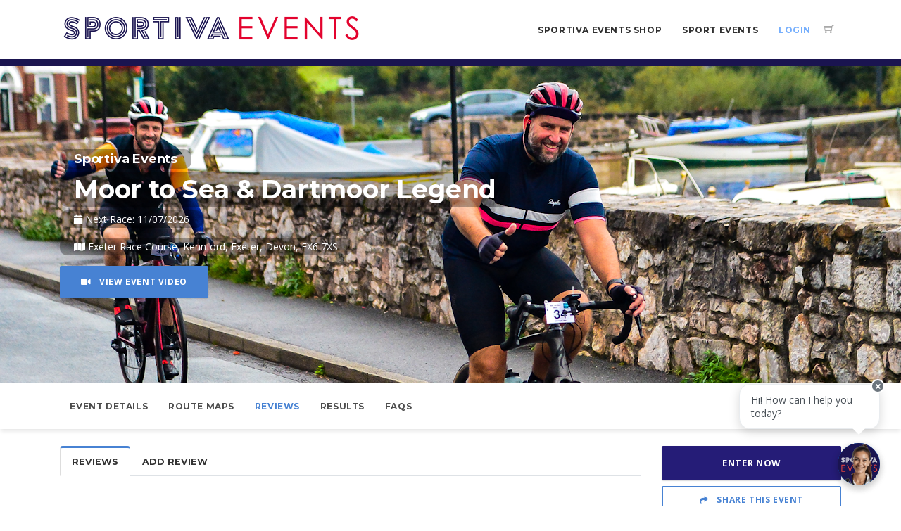

--- FILE ---
content_type: text/html; charset=UTF-8
request_url: https://sportivaevents.clubtrac.co.uk/e/moor-to-sea-7613/reviews
body_size: 12548
content:

<!DOCTYPE html>
<html lang="en" class="footer-sticky">
<head>
            <!--Google tags-->
        

    <script>(function (w, d, s, l, i) {
            w[l] = w[l] || [];
            w[l].push({
                'gtm.start':
                    new Date().getTime(), event: 'gtm.js'
            });
            var f = d.getElementsByTagName(s)[0],
                j = d.createElement(s), dl = l != 'dataLayer' ? '&l=' + l : '';
            j.async = true;
            j.src =
                'https://www.googletagmanager.com/gtm.js?id=' + i + dl;
            f.parentNode.insertBefore(j, f);
        })(window, document, 'script', 'dataLayer', 'GTM-MQ99QJL');</script>

        <!-- Required meta tags -->
    <meta charset="utf-8">
    <meta name="viewport" content="width=device-width, initial-scale=1, shrink-to-fit=no">
    <title>
        Sportiva Events        : Moor to Sea & Dartmoor Legend    </title>

    <!--Favicon-->
    <link href="https://dh97sxltltum5.cloudfront.net/tenant_assets/tenant_id_138/303a2267-f7ff-4905-a7d1-bf9f3a23a91b.png" type="image/x-icon" rel="icon"/><link href="https://dh97sxltltum5.cloudfront.net/tenant_assets/tenant_id_138/303a2267-f7ff-4905-a7d1-bf9f3a23a91b.png" type="image/x-icon" rel="shortcut icon"/>
    <meta name="keywords" content=""/>
    <meta name="description" content="Sportiva Events Booking Portal"/>
    <meta name="google-site-verification" content=""/>
    
    <link href="https://sportivaevents.clubtrac.co.uk/e/moor-to-sea-7613/reviews" rel="canonical"/>
    <!--Facebook OG meta tags-->
    <meta property="og:url" content="https://sportivaevents.clubtrac.co.uk/e/moor-to-sea-7613/reviews"/>
    <meta property="og:type" content="website"/>
    <meta property="og:title"
          content="Moor to Sea & Dartmoor Legend"/>
    <meta property="og:description"
          content="The inaugural Moor to Sea Sportive took place in 2012. After a gap of a few years it&#39;s back &amp; we&#39;ve moved it to a summer&nbsp;date to (almost) guarantee better weather. The Moor to Sea now incorporates our Ultra Sportive, the Dartmoor Legend.

All..."/>
        <meta property="og:image"
          content="https://dh97sxltltum5.cloudfront.net/occasion_assets/occasion_id_7613/media/moor2sea-crop.png"/>

    <script type="application/ld+json">{"@context":"https:\/\/schema.org","@type":"Event","startDate":"2026-07-11T04:00:00+00:00","endDate":"2026-07-11T04:00:00+00:00","name":"Moor to Sea & Dartmoor Legend","url":"https:\/\/sportivaevents.clubtrac.co.uk\/e\/moor-to-sea-and-dartmoor-legend-7613","eventAttendanceMode":"https:\/\/schema.org\/OfflineEventAttendanceMode","description":"The inaugural Moor to Sea Sportive took place in 2012. After a gap of a few years it&#39;s back &amp; we&#39;ve moved it to a summer&nbsp;date to (almost) guarantee better weather. The Moor to Sea now incorporates our Ultra Sportive, the Dartmoor Legend.\n\nAll routes showcase some of the best riding Devon has to offer and, as the name suggests, include coast road sections &amp; iconic Dartmoor climbs such as Haytor.\n\nThere&#39;s a choice of four&nbsp;routes:\n- Inspire (short) route is 34 miles (57&nbsp;km) with approximately 2,300 ft (700 m) of ascent.\n​​​​​​- Challenge (medium) distance route covers&nbsp; 64&nbsp;miles (103 km) with approximately 5,700 ft (1,700 m) of ascent.\n-&nbsp;Extreme (long) route covers 110&nbsp;miles (178&nbsp;km) with almost 10,000 ft (3,000 m) of ascent\n- Legend (ultra) route covers 200 miles (320km) with around 20,000ft (6,000 m) of ascent\n\nWHAT YOU GET\n\n\n\tFully marked course\n\tWell stocked feedstations\n\tSportiva branded water bottle\n\tMedals for all finishers\n\tProfessional chip timing\n\tEvent number boards\n\t3 route options\n\tGPX files &amp; detailed route descriptions\n\tFree event photos\n\tFull public liability&nbsp;insurance\n\tProfessional First Aid\n\tBike &amp; rider recovery service\n\tGPX Trackers (200 mile Legend only)\n\n\n&nbsp;\n","eventStatus":"http:\/\/schema.org\/EventScheduled","location":{"@type":"Place","address":{"@type":"PostalAddress","name":"Exeter Race Course,  Kennford, Exeter, Devon, EX6 7XS","streetAddress":"Exeter Race Course,  Kennford, Exeter, Devon, EX6 7XS","addressCountry":{"@type":"Country","name":"GB"}},"name":"Exeter Race Course,  Kennford, Exeter, Devon, EX6 7XS","geo":{"@type":"GeoCoordinates"}},"organizer":{"@type":"Organization","name":"Sportiva Events","url":"https:\/\/sportivaevents.co.uk"},"performer":{"@type":"PerformingGroup","name":"Sportiva Events","url":"https:\/\/sportivaevents.co.uk"},"image":["https:\/\/sportivaevents.clubtrac.co.ukhttps:\/\/dh97sxltltum5.cloudfront.net\/occasion_assets\/occasion_id_7613\/media\/moor2sea-crop.png"],"offers":{"@type":"AggregateOffer","lowPrice":"43.00","highPrice":"100.00","validFrom":"2025-06-26T12:05:00+00:00","priceCurrency":"GBP","url":"https:\/\/sportivaevents.clubtrac.co.uk\/e\/moor-to-sea-and-dartmoor-legend-7613","availability":"http:\/\/schema.org\/InStock","offerCount":4,"offers":[{"@type":"Offer","name":"Moor to Sea: Challenge","validFrom":"2025-06-26T12:05:00+00:00","url":"https:\/\/sportivaevents.clubtrac.co.uk\/e\/moor-to-sea-and-dartmoor-legend-7613","priceCurrency":"GBP","availability":"http:\/\/schema.org\/InStock","price":"45.00"},{"@type":"Offer","name":"Moor to Sea: Extreme","validFrom":"2025-06-26T12:05:00+00:00","url":"https:\/\/sportivaevents.clubtrac.co.uk\/e\/moor-to-sea-and-dartmoor-legend-7613","priceCurrency":"GBP","availability":"http:\/\/schema.org\/InStock","price":"48.00"},{"@type":"Offer","name":"Moor to sea: Inspire","validFrom":"2025-06-26T12:05:00+00:00","url":"https:\/\/sportivaevents.clubtrac.co.uk\/e\/moor-to-sea-and-dartmoor-legend-7613","priceCurrency":"GBP","availability":"http:\/\/schema.org\/InStock","price":"43.00"},{"@type":"Offer","name":"Moor to Sea: Legend","validFrom":"2025-06-26T12:05:00+00:00","url":"https:\/\/sportivaevents.clubtrac.co.uk\/e\/moor-to-sea-and-dartmoor-legend-7613","priceCurrency":"GBP","availability":"http:\/\/schema.org\/InStock","price":"100.00"}]}}</script>
    <!-- Plugins CSS -->
    <link rel="stylesheet" href="/assan/css/plugins.css?1769676232"/>    <link rel="stylesheet" href="/css/app.css?1769676228"/>    <link rel="stylesheet" href="/assan/css/style.css?1769676228"/>    <link rel="stylesheet" href="/css/rating.css?1769676228"/>    <link rel="stylesheet" href="/assan/css/main.css?1769676228"/>        <link rel="stylesheet" href="/assan/css/override.css?1769676228"/>    
    <!--Customisation-->
            <style type="text/css">
            .bg-dark {
    border: none;
    background-color: #ffffff!important;
    border-bottom: 10px solid #1a1450 !important;
}
/*Mobile Header Text*/
.bg-dark.mobile-text {
   color: #323232 !important;
}
.navbar-dark .navbar-nav .nav-link {
    color: rgba(0, 0, 0, 0.81);
}

.navbar-dark .navbar-nav .nav-link:focus, .navbar-dark .navbar-nav .nav-link:hover {
    color: #e3032e;
}

.navbar-dark .navbar-nav .active>.nav-link, .navbar-dark .navbar-nav .nav-link.active, .navbar-dark .navbar-nav .nav-link.show, .navbar-dark .navbar-nav .show>.nav-link {
    color: #e3032e;
}

.btn-success{
    color: #fff;
    background-color: #251c77;
    border-color: #e3032e;
}

.btn-success:hover {
    color: #fff;
    background-color: #e3032e;
    border-color: #7c2985;
}

.occasion-display-box .occasion-label.occasion-label-primary {
    background-color: #ad58d0fc;
    color: #fff;
}
.logo {
    max-height: 125px;
    padding: 0px;
}
.footer.footer-dark {
    background: #140b63d9;
}        </style>
    
    <!--Overwrite-->
        <style lang="css">
        .cover-bg {
            background-image: url("https://dh97sxltltum5.cloudfront.net/occasion_assets/occasion_id_7613/media/moor2sea-crop.png");
            background-position: 50% 50%        }

        /* Mobile: phones and small screens */
        @media (max-width: 767px) {
            .cover-bg {
                background-image: url("https://dh97sxltltum5.cloudfront.net/occasion_assets/occasion_id_7613/media/moor2sea-crop.png");
                background-position: 50% 50%            }
        }
    </style>


            <!--Google analytics -->
        


        <!--Facebook analytics -->
            
</head>

<body class="sticky-footer-page">
    <!--Google tags noscript-->
    

    <noscript>
        <iframe src="https://www.googletagmanager.com/ns.html?id=GTM-MQ99QJL"
                height="0" width="0" style="display:none;visibility:hidden"></iframe>
    </noscript>




<div id="root" style="height:100%">
    <div class="page-footer-sticky">
        <div class="footer-sticky-wrap">
            <div class="footer-sticky-inner">
                <!-- Site Overlay -->
                <div class="site-overlay"></div>

                
<nav class="navbar navbar-expand-lg navbar-dark bg-dark d-print-none">
    <div class="container">

        <button class="navbar-toggler navbar-toggler-right" type="button" data-toggle="collapse"
                data-target="#navbarNavDropdown" aria-controls="navbarNavDropdown" aria-expanded="false"
                aria-label="Toggle navigation">
            <span class="navbar-toggler-icon"></span>
        </button>
        <a class="navbar-brand" href="/">
            <img src="https://dh97sxltltum5.cloudfront.net/tenant_assets/tenant_id_138/b2fd785c-6949-4245-b25a-22909b4e06c4.png" class="logo logo-dark visible-md-up hidden-lg-up" alt=""/>            <img src="https://dh97sxltltum5.cloudfront.net/tenant_assets/tenant_id_138/b2fd785c-6949-4245-b25a-22909b4e06c4.png" class="logo logo-light hidden-xs-down hidden-sm-down hidden-md-down" alt=""/>                    </a>
        <div id="navbarNavDropdown" class="navbar-collapse collapse">
            <ul class="navbar-nav ml-auto">
                            <li class="nav-item ">
            <a href="/shops/sportiva-events-shop-101" class="nav-link">Sportiva Events Shop</a>        </li>
                <li class="nav-item ">
            <a href="/calendars/sport-events" class="nav-link">Sport Events</a>        </li>
                                                            <li class="nav-item">
                        <a href="/users/login" class="nav-link text-primary  nav-link-highlighted">Login</a>                    </li>
                            </ul>
        </div>
        <div class="navbar-right-elements navbar-cart-adjusted">
            <ul class="list-inline mb-0">
                <li class="list-inline-item">
                    <a href="/basket" class="nav-link"><i class='ti-shopping-cart'></i></a>                </li>
            </ul>
        </div>
            </div>
</nav>

                <!--See the extension-->
                <!--The main nav bar-->


<!--Feature video-->
<div class="modal fade priority_modal" id="videoModal" tabindex="-1" role="dialog" aria-labelledby="videoModalLabel"
     aria-hidden="true">
    <div class="modal-dialog" role="document">
        <div class="modal-content">
            <div class="modal-header">
                <h5 class="modal-title" id="videoModalLabel">Event Video</h5>
                <button type="button" class="close" data-dismiss="modal" aria-label="Close">
                    <span aria-hidden="true">&times;</span>
                </button>
            </div>
            <div class="modal-body">
                <div class="embed-responsive embed-responsive-16by9">
                    <iframe class="embed-responsive-item" src="https://www.youtube.com/embed/u1GozHTUTtU"
                            frameborder="0"
                            allow="autoplay; encrypted-media" allowfullscreen></iframe>
                </div>
            </div>
        </div>
    </div>
</div>

    <!--Mobile Text (common for video and non video bg)-->
    <div class="container bg-dark mobile-text d-block d-sm-none">
        <div class="row">
            <div class="col-12 mt-4 text-center">
                <!--Organisation Name Text-->
                                    <p class="mb0"><span
                            class="">Sportiva Events</span>
                    </p>
                                <!--Occasion Name Text-->
                                    <h1 class="h2">Moor to Sea & Dartmoor Legend</h1>
                                <!--Next Date Text-->
                                                            <p><i class="fa fa-calendar"></i> Next Race: 11/07/2026</p>
                                                    <!--Location Text-->
                                                            <p><i class="fa fa-map"></i> Exeter Race Course,  Kennford, Exeter, Devon, EX6 7XS</p>
                                                    <!--Video Button-->
                                    <button type="button" class="btn btn-primary btn-sm mb-2"
                            data-toggle="modal"
                            data-target="#videoModal">
                        <i class="fa fa-video-camera"></i> Event Video
                    </button>
                            </div>
        </div>
    </div>

            <!--Cover Image-->
        <div class="parallax-overlay cover-image-container mb-4 mb-lg-0 cover-bg">
            <div class="container h-100">
                <div class="row align-items-center h-100">
                    <!--Desktop Text-->
                    <div class="col-12 d-none d-sm-block">
                        <!--Organisation Name Text-->
                                                    <h4 class="text-white"><span
                                    class="text-bg">Sportiva Events</span>
                            </h4>
                                                <!--Occasion Name Text-->
                                                    <h1 class="text-white"><span class="text-bg">Moor to Sea & Dartmoor Legend</span></h1>
                                                <!--Next Date Text-->
                                                                                    <p class="text-white">
                                 <span class="text-bg">
                                     <i class="fa fa-calendar"></i>
                                     Next Race: 11/07/2026                             </span>
                                </p>
                                                                            <!--Location Text-->
                                                                                    <p class="text-white"><span class="text-bg"><i
                                            class="fa fa-map"></i> Exeter Race Course,  Kennford, Exeter, Devon, EX6 7XS</span></p>
                                                                            <!--Occasion Video-->
                                                    <button type="button" class="btn btn-primary d-none btn-md d-sm-inline-block"
                                    data-toggle="modal"
                                    data-target="#videoModal">
                                <i class="fa fa-video-camera"></i> View Event Video
                            </button>
                                            </div>
                </div>
            </div>
        </div>
    
<!--Without styling - Deprecate in favour of settings-->

<!--Common Menu-->

<div id="sticky-wrapper" class="sticky-wrapper">
    <nav class="navbar navbar-expand-lg navbar-light bg-faded nav-sticky-top d-none d-md-block" style="z-index: 1 !important;">
        <div class="container">
            <button class="navbar-toggler navbar-toggler-right d-none" type="button" data-toggle="collapse"
                    data-target="#navbarSubNavDropdown" aria-controls="navbarNavDropdown" aria-expanded="false"
                    aria-label="Toggle navigation">
                <span class="navbar-toggler-icon"></span>
            </button>
            <div id="navbarSubNavDropdown" class="d-none d-lg-block">
                <ul class="navbar-nav mr-auto">

                    <li class="nav-item">
                                                <a href="/e/moor-to-sea-and-dartmoor-legend-7613" class="nav-link">Event Details</a>                    </li>
                    
                                            <li class="nav-item">
                                                        <a href="/e/moor-to-sea-and-dartmoor-legend-7613/route-maps" class="nav-link">Route Maps</a>                        </li>
                    
                    

                    
                                            <li class="nav-item">
                                                        <a href="/e/moor-to-sea-and-dartmoor-legend-7613/reviews" class="nav-link active">Reviews</a>                        </li>
                    
                                            <li class="nav-item">
                                                        <a href="/e/moor-to-sea-and-dartmoor-legend-7613/results" class="nav-link">Results</a>                        </li>
                    
                                            <li class="nav-item">
                                                        <a href="/e/moor-to-sea-and-dartmoor-legend-7613/faqs" class="nav-link">FAQs</a>                        </li>
                    
                </ul>
            </div>
        </div>
    </nav>
</div>

<!--Remove this if we have > 2 items-->
    <div class="outer-menu d-block d-lg-none sticky-top no-pulse">
        <div class="pulse-ring-1"></div>
        <div class="pulse-ring-2"></div>
        <div class="pulse-ring-3"></div>
        <input type="checkbox" class="checkbox-toggle">
        <div class="hamburger bg-primary"><div></div></div>
        <div class="menu">
            <div>
                <div>
                    <ul>
                        <li> <a href="/e/moor-to-sea-and-dartmoor-legend-7613"><i class="fa fa-info-circle"></i> Event Details</a></li>

                        
                                                    <li><a href="/e/moor-to-sea-and-dartmoor-legend-7613/route-maps"><i class="fa fa-map"></i> Maps</a></li>
                        
                        
                        
                                                    <li><a href="/e/moor-to-sea-and-dartmoor-legend-7613/reviews"><i class="fa fa-star"></i> Reviews</a></li>
                        
                                                    <li><a href="/e/moor-to-sea-and-dartmoor-legend-7613/results"><i class="fa fa-flag-checkered"></i> Results</a></li>
                        
                                                    <li><a href="/e/moor-to-sea-and-dartmoor-legend-7613/faqs"><i class="fas fa-question-circle"></i> FAQs</a></li>
                                            </ul>
                </div>
            </div>
        </div>
    </div>


<div class="outer-occasion-container pt-lg-4 pt-sm-0 pt-md-0">
    <div class="container">
        <div class="row">
            <!--Main Page-->
            <div class="col-lg-9">
                <!--Main content (see managed/non_managed)-->
                
<!-- Breadcrumbs -->


<ul class="nav nav-tabs tabs-default mb30" role="tablist">
    <li class="nav-item" role="presentation">
        <a href="/e/moor-to-sea-and-dartmoor-legend-7613/reviews#anchor" class="nav-link active">Reviews</a>    </li>
    <li class="nav-item" role="presentation">
        <a href="https://racecheck.com/races/10502/review/" class="nav-link" target="_blank">Add Review</a>    </li>
</ul>


    <div class="text-center margin-bottom">
        
            <!-- Race Check Carousel -->
            <div id="racecheck-review-carousel" style="width: 100%; height: 100%;">
                <a href="https://racecheck.com/races/10502/" target="_blank">
                    Read reviews on Racecheck
                </a>
            </div>

        
        
    </div>
                <!--Sponsors-->
                            </div>

            <!--Sidebar-->
                            <div class="col-md-3 d-none d-lg-block">

                    <!--Information-->
                    <div class="sticky-top" style="top:100px">
                        <!--Sticky Enter Button-->
                        <button class = "btn btn-lg btn-success btn-block mb-2 enter-btn" onclick="(function(){if(typeof eventracOpenEntryForm == 'function'){eventracOpenEntryForm(7613, 'container=internal&checkout=external')}})()"><span class='enter-btn-text'>Enter Now</span></button>                        <!--Bulk Purchase Button-->
                        
                        <!--Social Sharing-->
                                                    <!--Social Share Button-->
                            <b-button block v-b-modal="'inviteModal'" class="priority_modal mb-2"
                                      variant="outline-primary"
                                      size="sm"
                                      v-b-tooltip.hover
                                      title="Share this event with friends"><i class="fas fa-share"></i> Share This Event
                            </b-button>
                            <!--Social Share Modal-->
                            <b-modal id="inviteModal" title="Share with Friends" no-stacking dialog-class="priority_modal">
                                <friend-inviter
                                    link="https://sportivaevents.clubtrac.co.uk/e/moor-to-sea-and-dartmoor-legend-7613">
                                </friend-inviter>
                            </b-modal>
                        
                        <!--Common info box-->
                        
                        
<div class="card card-info mb-2">
    <div class="card-header"><i class="fa fa-fw fa-bookmark"></i> Details</div>
        <div class="card-footer">
        <button
            class="btn btn-block btn-primary btn-xs"
            onclick="if(window.messengerContainer) window.messengerContainer.openModal()"
            type="button"
        >
            <i class="far fa-comment-dots"></i> Got a Question?
        </button>
    </div>
</div>

                        
    <div class="text-center">
        <p class="text-bold">Overall Rating</p>
        <div class="star-rating mt-0">
    <div class="back-stars">
        <i class="fa fa-star" aria-hidden="true"></i>
        <i class="fa fa-star" aria-hidden="true"></i>
        <i class="fa fa-star" aria-hidden="true"></i>
        <i class="fa fa-star" aria-hidden="true"></i>
        <i class="fa fa-star" aria-hidden="true"></i>

        <div class="front-stars" style="width: 92%">
            <i class="fa fa-star" aria-hidden="true"></i>
            <i class="fa fa-star" aria-hidden="true"></i>
            <i class="fa fa-star" aria-hidden="true"></i>
            <i class="fa fa-star" aria-hidden="true"></i>
            <i class="fa fa-star" aria-hidden="true"></i>
        </div>
    </div>
</div>
                    <h4>4.6/5</h4>
            <small>Based on 64 reviews
                - <a href="/e/moor-to-sea-and-dartmoor-legend-7613/reviews">View All</a></small>
        
                    <a href="https://racecheck.com/races/10502/" target="_blank">
                <img src="[data-uri]" class="img-fluid img-responsive" style="margin: 15px 0 auto; max-width:140px;" alt=""/>            </a>
            </div>

                        <div class="fb-like" data-href="https://sportivaevents.clubtrac.co.uk/e/moor-to-sea-7613/reviews" data-width="285"
                             data-layout="standard"
                             data-action="recommend"
                             data-size="small" data-show-faces="true" data-share="true"></div>

                        <!--Additional Details-->
                                            </div>
                </div>
                    </div>
    </div>

            <!--Responsive Enter Buttons-->
        <div class="d-block d-lg-none fixed-bottom">
            <div class="card rounded-0 pt10 pb10 text-center" style="z-index:999;">
                <div class="container">
                    <div class="row">
                                                <div class="col-6 mx-auto">
                            <button class = "btn btn-lg btn-block btn-success margin-bottom mx-auto btn-responsive-enter" onclick="(function(){if(typeof eventracOpenEntryForm == 'function'){eventracOpenEntryForm(7613, 'container=internal&checkout=external')}})()"><span class='enter-btn-text'>Enter Now</span></button>                        </div>
                    </div>
                </div>
            </div>
        </div>
    </div>


    <!-- Messenger Container -->
    <messenger-container
        :occasion-id="7613"
        :participant-id='null'
        :ai-enabled="true"
        :faq-list-enabled="true"
        :default-mode='"ai"'
        :max-questions="3"
        button-icon="fas fa-question-circle"
        button-image-url="https://dh97sxltltum5.cloudfront.net/tenant_assets/tenant_id_138/bb3a9847-40ad-4282-9b68-6b9c1e8018f2.png"
        button-color="primary"
        position="bottom-right"
        speech-bubble-text="Hi! How can I help you today?"
        welcome-message="Hi! How can I help you today?"
        widget-id="messengerContainer"
    ></messenger-container>



<!--RC-->
    <script> (function (w, d, s, o, f, js, fjs) {
            w['RacecheckWidget'] = o;
            w[o] = w[o] || function () {
                (w[o].q = w[o].q || []).push(arguments)
            };
            js = d.createElement(s);
            fjs = d.getElementsByTagName(s)[0];
            js.id = o;
            js.src = f;
            js.async = 1;
            fjs.parentNode.insertBefore(js, fjs);
        }(window, document, 'script', 'rcw', 'https://racecheck.com/static/js/widget.js'));
        rcw('init', {widget: 1078, tracking: true}); </script>
            </div>
        </div>
        <footer class="footer footer-dark pt50 pb-1 pb-lg-0 d-print-none mt-5">
    <div class="container mb50">
        <div class="row">
            <div class="col-lg-6  ml-auto mr-auto text-center">
                <ul class="social-icons list-inline mt-3">
    </ul>
                </h4>
                </h4>
                <a href="https://www.eventrac.co.uk" target="_blank"><img src="/img/eventrac_footer_logo.png?1728558192" srcset="eventrac_footer_logo.png 1x eventrac_footer_logo@2x.png 2x" alt=""/></a>            </div>
        </div>
    </div>
</footer>
    </div>
</div>

<script type="text/javascript">
    window.tenantDomainTheme = 'Assan'
</script>
<!--Facebook Chat-->
</body>
<!--App-->
<script src="/js/../cdn/widget/loader.min.js?v=1.233"></script><script src="/js/app.js?1769676228"></script><!--Assan-->
<script src="/assan/js/plugins.js?1769676231"></script><script src="/assan/js/assan.custom.js?1769676228"></script><!--Other scripts -->
            <!-- Race Check Carousel -->
            <script>
                (function (w, d, s, o, f, js, fjs) {
                    w['RacecheckReviewCarousel'] = o;
                    w[o] = w[o] || function () {
                        (w[o].q = w[o].q || []).push(arguments)
                    };
                    js = d.createElement(s);
                    fjs = d.getElementsByTagName(s)[0];
                    js.id = o;
                    js.src = f;
                    js.async = 1;
                    fjs.parentNode.insertBefore(js, fjs);
                }(window, document, 'script', 'rcrc', 'https://racecheck.com/static/js/review_carousel.js'));
                rcrc('init', {carousel: 800});
            </script>
        
<link rel="stylesheet" href="https://use.fontawesome.com/releases/v5.8.2/css/all.css"
      integrity="sha384-oS3vJWv+0UjzBfQzYUhtDYW+Pj2yciDJxpsK1OYPAYjqT085Qq/1cq5FLXAZQ7Ay" crossorigin="anonymous">

<!--Iframe URLs-->
<script type="text/javascript">
        this.iframeUrl = 'https://www.clubtrac.co.uk';
    </script>
</html>


--- FILE ---
content_type: text/html; charset=utf-8
request_url: https://racecheck.com/review-carousel-widget/800/?fp=fd1ce410aae6ed431e5b24be8d9b29af
body_size: 4812
content:
  
<!DOCTYPE html>
<html lang="en" style="height: 100%;">
<head>
    <link href="https://fonts.googleapis.com/css2?family=Poppins:wght@400;500;600&family=Source+Sans+Pro&display=swap" rel="stylesheet">
    <link rel="stylesheet" href="/static/css/review_carousel_widget.2eaf026d8796.css">
    <link rel="stylesheet" href="/static/css/slick.94f8d64f3bf2.css">
    <script id="mixpanel-library" src="/static/js/Mixpanel.8ec896ccb208.js" t="37553a03b1c31b0917fc57a1369d3efb" u="RCW" f="false"></script>
    <meta name="robots" content="noindex">
    <title>Racecheck Review Carousel</title>
</head>
<body style="height: 100%; margin: 0;">
      
<div class="rcrc-container rcrc-light">
    <a href="/races/moor-2-sea-sportive/" target="_blank">
        <div class="rcrc-header rcrc-header-dark">
            <p>Rated</p>
            <div class="star-rating">
                
                    <span style="margin-right: 5px;">4.63</span>
                    


    
        
            <img class="mb-1 " height="18" alt="gold-star" src="/static/icons/star_icon.d5f8c7ee1c42.svg"/>
        
    

    
        
            <img class="mb-1 " height="18" alt="gold-star" src="/static/icons/star_icon.d5f8c7ee1c42.svg"/>
        
    

    
        
            <img class="mb-1 " height="18" alt="gold-star" src="/static/icons/star_icon.d5f8c7ee1c42.svg"/>
        
    

    
        
            <img class="mb-1 " height="18" alt="gold-star" src="/static/icons/star_icon.d5f8c7ee1c42.svg"/>
        
    

    
        
            
                <img class="mb-1 " height="18" alt="half-gold-star" src="/static/icons/half_star.d1dab795109f.svg"/>
            
        
    


                
            </div>
            <p class="rcrc-mobile-hide">on</p>
            <div class="rcrc-mobile-hide">
                
                    <img class="rcrc-branding" src=/static/images/logo_dark_transparent.784955e3ddbd.svg />
                
            </div>
        </div>
    </a>
    <div class="rcrc-carousel-container">
        <div class="prev rcrc-arrow rcrc-arrow-prev">
            
                <img id="chevron" src=/static/icons/chevron-dark-small.6148c14496d4.svg />
            
        </div>
        <div class="review-stream-wrapper-carousel">
            <div class="review-stream-container-carousel">
                  

    <div class="review-stream-card">
        <div class="review-card-zoom">
            <div class="review-card-header">
                <div class="review-card-profile">
                    
                        <img class="rc-profile-img" width="40" height="40" src="https://media.racecheck.com/GuestProfile/thumbs/62bd94af-e0c4-4ca8-b31f-d5341894a108.png.200x200_q85_crop_upscale.jpg" alt="profile-avatar-thumbnail"/>
                    
                </div>
                <div class="review-card-header-details">
                    <div class="review-card-header-top">
                        <div class="stars">
                            
                                <span>5</span>
                                


    
        
            <img class="mb-1 " height="14" alt="gold-star" src="/static/icons/star_icon.d5f8c7ee1c42.svg"/>
        
    

    
        
            <img class="mb-1 " height="14" alt="gold-star" src="/static/icons/star_icon.d5f8c7ee1c42.svg"/>
        
    

    
        
            <img class="mb-1 " height="14" alt="gold-star" src="/static/icons/star_icon.d5f8c7ee1c42.svg"/>
        
    

    
        
            <img class="mb-1 " height="14" alt="gold-star" src="/static/icons/star_icon.d5f8c7ee1c42.svg"/>
        
    

    
        
            <img class="mb-1 " height="14" alt="gold-star" src="/static/icons/star_icon.d5f8c7ee1c42.svg"/>
        
    


                            
                        </div>
                    </div>
                    <div class="review-card-header-bottom">
                        <p class="review-author">Nadine G.</p>
                        <span class="bullet_separator">&#8226;</span>
                        <p class="review-year">2025</p>
                    </div>
                </div>
            </div>
            
                <div class="review-card-body">
                    <p>Fantastic event and really well organised. Extremely well sign posted. Staff/volunteers friendly. Great event although for me quite hard.</p>
                </div>
            
        </div>
    </div>

    <div class="review-stream-card">
        <div class="review-card-zoom">
            <div class="review-card-header">
                <div class="review-card-profile">
                    
                        <img class="rc-profile-img" width="40" height="40" src="https://media.racecheck.com/GuestProfile/thumbs/b8c374fa-6571-439f-9a25-0ad61fce82e1.png.200x200_q85_crop_upscale.jpg" alt="profile-avatar-thumbnail"/>
                    
                </div>
                <div class="review-card-header-details">
                    <div class="review-card-header-top">
                        <div class="stars">
                            
                                <span>5</span>
                                


    
        
            <img class="mb-1 " height="14" alt="gold-star" src="/static/icons/star_icon.d5f8c7ee1c42.svg"/>
        
    

    
        
            <img class="mb-1 " height="14" alt="gold-star" src="/static/icons/star_icon.d5f8c7ee1c42.svg"/>
        
    

    
        
            <img class="mb-1 " height="14" alt="gold-star" src="/static/icons/star_icon.d5f8c7ee1c42.svg"/>
        
    

    
        
            <img class="mb-1 " height="14" alt="gold-star" src="/static/icons/star_icon.d5f8c7ee1c42.svg"/>
        
    

    
        
            <img class="mb-1 " height="14" alt="gold-star" src="/static/icons/star_icon.d5f8c7ee1c42.svg"/>
        
    


                            
                        </div>
                    </div>
                    <div class="review-card-header-bottom">
                        <p class="review-author">Tom N.</p>
                        <span class="bullet_separator">&#8226;</span>
                        <p class="review-year">2025</p>
                    </div>
                </div>
            </div>
            
                <div class="review-card-body">
                    <p>Excellent ride. Well sign posted. Friendly and helpful staff</p>
                </div>
            
        </div>
    </div>

    <div class="review-stream-card">
        <div class="review-card-zoom">
            <div class="review-card-header">
                <div class="review-card-profile">
                    
                        <img class="rc-profile-img" width="40" height="40" src="https://media.racecheck.com/GuestProfile/thumbs/98c997b7-8e69-4cc7-baaf-a55ee70251f1.png.200x200_q85_crop_upscale.jpg" alt="profile-avatar-thumbnail"/>
                    
                </div>
                <div class="review-card-header-details">
                    <div class="review-card-header-top">
                        <div class="stars">
                            
                                <span>5</span>
                                


    
        
            <img class="mb-1 " height="14" alt="gold-star" src="/static/icons/star_icon.d5f8c7ee1c42.svg"/>
        
    

    
        
            <img class="mb-1 " height="14" alt="gold-star" src="/static/icons/star_icon.d5f8c7ee1c42.svg"/>
        
    

    
        
            <img class="mb-1 " height="14" alt="gold-star" src="/static/icons/star_icon.d5f8c7ee1c42.svg"/>
        
    

    
        
            <img class="mb-1 " height="14" alt="gold-star" src="/static/icons/star_icon.d5f8c7ee1c42.svg"/>
        
    

    
        
            <img class="mb-1 " height="14" alt="gold-star" src="/static/icons/star_icon.d5f8c7ee1c42.svg"/>
        
    


                            
                        </div>
                    </div>
                    <div class="review-card-header-bottom">
                        <p class="review-author">Alex M.</p>
                        <span class="bullet_separator">&#8226;</span>
                        <p class="review-year">2025</p>
                    </div>
                </div>
            </div>
            
                <div class="review-card-body">
                    <p>Best UK sportive I have ever done</p>
                </div>
            
        </div>
    </div>

    <div class="review-stream-card">
        <div class="review-card-zoom">
            <div class="review-card-header">
                <div class="review-card-profile">
                    
                        <img class="rc-profile-img" width="40" height="40" src="https://media.racecheck.com/GuestProfile/thumbs/dbf38804-a010-462e-949e-64780113b73d.png.200x200_q85_crop_upscale.jpg" alt="profile-avatar-thumbnail"/>
                    
                </div>
                <div class="review-card-header-details">
                    <div class="review-card-header-top">
                        <div class="stars">
                            
                                <span>5</span>
                                


    
        
            <img class="mb-1 " height="14" alt="gold-star" src="/static/icons/star_icon.d5f8c7ee1c42.svg"/>
        
    

    
        
            <img class="mb-1 " height="14" alt="gold-star" src="/static/icons/star_icon.d5f8c7ee1c42.svg"/>
        
    

    
        
            <img class="mb-1 " height="14" alt="gold-star" src="/static/icons/star_icon.d5f8c7ee1c42.svg"/>
        
    

    
        
            <img class="mb-1 " height="14" alt="gold-star" src="/static/icons/star_icon.d5f8c7ee1c42.svg"/>
        
    

    
        
            <img class="mb-1 " height="14" alt="gold-star" src="/static/icons/star_icon.d5f8c7ee1c42.svg"/>
        
    


                            
                        </div>
                    </div>
                    <div class="review-card-header-bottom">
                        <p class="review-author">Darren P.</p>
                        <span class="bullet_separator">&#8226;</span>
                        <p class="review-year">2025</p>
                    </div>
                </div>
            </div>
            
                <div class="review-card-body">
                    <p>Fantastic day out massive thanks to all the team!</p>
                </div>
            
        </div>
    </div>

    <div class="review-stream-card">
        <div class="review-card-zoom">
            <div class="review-card-header">
                <div class="review-card-profile">
                    
                        <img class="rc-profile-img" width="40" height="40" src="https://media.racecheck.com/GuestProfile/thumbs/66fab679-b5d3-4c0c-8a47-ef3a452186ed.png.200x200_q85_crop_upscale.jpg" alt="profile-avatar-thumbnail"/>
                    
                </div>
                <div class="review-card-header-details">
                    <div class="review-card-header-top">
                        <div class="stars">
                            
                                <span>5</span>
                                


    
        
            <img class="mb-1 " height="14" alt="gold-star" src="/static/icons/star_icon.d5f8c7ee1c42.svg"/>
        
    

    
        
            <img class="mb-1 " height="14" alt="gold-star" src="/static/icons/star_icon.d5f8c7ee1c42.svg"/>
        
    

    
        
            <img class="mb-1 " height="14" alt="gold-star" src="/static/icons/star_icon.d5f8c7ee1c42.svg"/>
        
    

    
        
            <img class="mb-1 " height="14" alt="gold-star" src="/static/icons/star_icon.d5f8c7ee1c42.svg"/>
        
    

    
        
            <img class="mb-1 " height="14" alt="gold-star" src="/static/icons/star_icon.d5f8c7ee1c42.svg"/>
        
    


                            
                        </div>
                    </div>
                    <div class="review-card-header-bottom">
                        <p class="review-author">ANDY S.</p>
                        <span class="bullet_separator">&#8226;</span>
                        <p class="review-year">2025</p>
                    </div>
                </div>
            </div>
            
                <div class="review-card-body">
                    <p>The course was perfectly marked, and the entire event was flawlessly managed. Highly recommended!</p>
                </div>
            
        </div>
    </div>

    <div class="review-stream-card">
        <div class="review-card-zoom">
            <div class="review-card-header">
                <div class="review-card-profile">
                    
                        
                            
                                
                                    <img src="/static/icons/laurel_bronze_with_background-white.e5c29e772fd5.svg" alt="laurel_half" class="avatar-frame-left"/>
                                
                                <img class="rc-profile-img" width="40" height="40" src="[data-uri]" alt="profile-avatar-thumbnail"/>
                                
                                    <img src="/static/icons/laurel_bronze_with_background-white.e5c29e772fd5.svg" alt="laurel_half" class="avatar-frame-right"/>
                                
                            
                        
                    
                </div>
                <div class="review-card-header-details">
                    <div class="review-card-header-top">
                        <div class="stars">
                            
                                <span>5</span>
                                


    
        
            <img class="mb-1 " height="14" alt="gold-star" src="/static/icons/star_icon.d5f8c7ee1c42.svg"/>
        
    

    
        
            <img class="mb-1 " height="14" alt="gold-star" src="/static/icons/star_icon.d5f8c7ee1c42.svg"/>
        
    

    
        
            <img class="mb-1 " height="14" alt="gold-star" src="/static/icons/star_icon.d5f8c7ee1c42.svg"/>
        
    

    
        
            <img class="mb-1 " height="14" alt="gold-star" src="/static/icons/star_icon.d5f8c7ee1c42.svg"/>
        
    

    
        
            <img class="mb-1 " height="14" alt="gold-star" src="/static/icons/star_icon.d5f8c7ee1c42.svg"/>
        
    


                            
                        </div>
                    </div>
                    <div class="review-card-header-bottom">
                        <p class="review-author">Jade R.</p>
                        <span class="bullet_separator">&#8226;</span>
                        <p class="review-year">2025</p>
                    </div>
                </div>
            </div>
            
                <div class="review-card-body">
                    <p>Another fabulous event from Sportiva. 
As usual very well run, lovely friendly staff, well set up start and finish areas and great feed stops: bacon/ egg rolls, quiche, cake, fresh coffee / tea, sweets and wat...</p>
                </div>
            
        </div>
    </div>

    <div class="review-stream-card">
        <div class="review-card-zoom">
            <div class="review-card-header">
                <div class="review-card-profile">
                    
                        <img class="rc-profile-img" width="40" height="40" src="https://media.racecheck.com/GuestProfile/thumbs/b4bb57ea-111e-4750-9e78-d566f13b5c1d.png.200x200_q85_crop_upscale.jpg" alt="profile-avatar-thumbnail"/>
                    
                </div>
                <div class="review-card-header-details">
                    <div class="review-card-header-top">
                        <div class="stars">
                            
                                <span>5</span>
                                


    
        
            <img class="mb-1 " height="14" alt="gold-star" src="/static/icons/star_icon.d5f8c7ee1c42.svg"/>
        
    

    
        
            <img class="mb-1 " height="14" alt="gold-star" src="/static/icons/star_icon.d5f8c7ee1c42.svg"/>
        
    

    
        
            <img class="mb-1 " height="14" alt="gold-star" src="/static/icons/star_icon.d5f8c7ee1c42.svg"/>
        
    

    
        
            <img class="mb-1 " height="14" alt="gold-star" src="/static/icons/star_icon.d5f8c7ee1c42.svg"/>
        
    

    
        
            <img class="mb-1 " height="14" alt="gold-star" src="/static/icons/star_icon.d5f8c7ee1c42.svg"/>
        
    


                            
                        </div>
                    </div>
                    <div class="review-card-header-bottom">
                        <p class="review-author">Clive B.</p>
                        <span class="bullet_separator">&#8226;</span>
                        <p class="review-year">2025</p>
                    </div>
                </div>
            </div>
            
                <div class="review-card-body">
                    <p>Superbly run sportive, great feed stations, everyone was super friendly and helpful - couldn’t fault anything!</p>
                </div>
            
        </div>
    </div>

    <div class="review-stream-card">
        <div class="review-card-zoom">
            <div class="review-card-header">
                <div class="review-card-profile">
                    
                        <img class="rc-profile-img" width="40" height="40" src="https://media.racecheck.com/GuestProfile/thumbs/cbf964b3-31e4-43d5-8d04-b176aafb0185.png.200x200_q85_crop_upscale.jpg" alt="profile-avatar-thumbnail"/>
                    
                </div>
                <div class="review-card-header-details">
                    <div class="review-card-header-top">
                        <div class="stars">
                            
                                <span>5</span>
                                


    
        
            <img class="mb-1 " height="14" alt="gold-star" src="/static/icons/star_icon.d5f8c7ee1c42.svg"/>
        
    

    
        
            <img class="mb-1 " height="14" alt="gold-star" src="/static/icons/star_icon.d5f8c7ee1c42.svg"/>
        
    

    
        
            <img class="mb-1 " height="14" alt="gold-star" src="/static/icons/star_icon.d5f8c7ee1c42.svg"/>
        
    

    
        
            <img class="mb-1 " height="14" alt="gold-star" src="/static/icons/star_icon.d5f8c7ee1c42.svg"/>
        
    

    
        
            <img class="mb-1 " height="14" alt="gold-star" src="/static/icons/star_icon.d5f8c7ee1c42.svg"/>
        
    


                            
                        </div>
                    </div>
                    <div class="review-card-header-bottom">
                        <p class="review-author">mark v.</p>
                        <span class="bullet_separator">&#8226;</span>
                        <p class="review-year">2025</p>
                    </div>
                </div>
            </div>
            
                <div class="review-card-body">
                    <p>Absolutely loved the Moor 2 Sea event and I'm so grateful to the team at Sportiva, and all the staff involved - from the people behind the scenes planning the route, putting up the signs, manning feed stations,...</p>
                </div>
            
        </div>
    </div>

    <div class="review-stream-card">
        <div class="review-card-zoom">
            <div class="review-card-header">
                <div class="review-card-profile">
                    
                        <img class="rc-profile-img" width="40" height="40" src="https://media.racecheck.com/GuestProfile/thumbs/6d3f1766-5346-4759-b4dc-8e4bfca8e2ee.png.200x200_q85_crop_upscale.jpg" alt="profile-avatar-thumbnail"/>
                    
                </div>
                <div class="review-card-header-details">
                    <div class="review-card-header-top">
                        <div class="stars">
                            
                                <span>5</span>
                                


    
        
            <img class="mb-1 " height="14" alt="gold-star" src="/static/icons/star_icon.d5f8c7ee1c42.svg"/>
        
    

    
        
            <img class="mb-1 " height="14" alt="gold-star" src="/static/icons/star_icon.d5f8c7ee1c42.svg"/>
        
    

    
        
            <img class="mb-1 " height="14" alt="gold-star" src="/static/icons/star_icon.d5f8c7ee1c42.svg"/>
        
    

    
        
            <img class="mb-1 " height="14" alt="gold-star" src="/static/icons/star_icon.d5f8c7ee1c42.svg"/>
        
    

    
        
            <img class="mb-1 " height="14" alt="gold-star" src="/static/icons/star_icon.d5f8c7ee1c42.svg"/>
        
    


                            
                        </div>
                    </div>
                    <div class="review-card-header-bottom">
                        <p class="review-author">Andrew K.</p>
                        <span class="bullet_separator">&#8226;</span>
                        <p class="review-year">2025</p>
                    </div>
                </div>
            </div>
            
                <div class="review-card-body">
                    <p>Fantastic route, well marked and marshalled, great feed stations and food, an outstanding sportive.</p>
                </div>
            
        </div>
    </div>

    <div class="review-stream-card">
        <div class="review-card-zoom">
            <div class="review-card-header">
                <div class="review-card-profile">
                    
                        <img class="rc-profile-img" width="40" height="40" src="https://media.racecheck.com/GuestProfile/thumbs/fd16fb54-608c-41d7-a5fa-e72b9000da1a.png.200x200_q85_crop_upscale.jpg" alt="profile-avatar-thumbnail"/>
                    
                </div>
                <div class="review-card-header-details">
                    <div class="review-card-header-top">
                        <div class="stars">
                            
                                <span>5</span>
                                


    
        
            <img class="mb-1 " height="14" alt="gold-star" src="/static/icons/star_icon.d5f8c7ee1c42.svg"/>
        
    

    
        
            <img class="mb-1 " height="14" alt="gold-star" src="/static/icons/star_icon.d5f8c7ee1c42.svg"/>
        
    

    
        
            <img class="mb-1 " height="14" alt="gold-star" src="/static/icons/star_icon.d5f8c7ee1c42.svg"/>
        
    

    
        
            <img class="mb-1 " height="14" alt="gold-star" src="/static/icons/star_icon.d5f8c7ee1c42.svg"/>
        
    

    
        
            <img class="mb-1 " height="14" alt="gold-star" src="/static/icons/star_icon.d5f8c7ee1c42.svg"/>
        
    


                            
                        </div>
                    </div>
                    <div class="review-card-header-bottom">
                        <p class="review-author">BEN A.</p>
                        <span class="bullet_separator">&#8226;</span>
                        <p class="review-year">2024</p>
                    </div>
                </div>
            </div>
            
                <div class="review-card-body">
                    <p>Excellent event! A proper challenge, especially when the weather was so windy. The organisation was great, the route was clearly marked, and the feeding stations were very friendly and well-stocked. Recommended...</p>
                </div>
            
        </div>
    </div>

            </div>
        </div>
        <div class="next rcrc-arrow rcrc-arrow-next">
            
                <img id="chevron" src=/static/icons/chevron-dark-small.6148c14496d4.svg />
            
        </div>
    </div>
    <a href="/races/moor-2-sea-sportive/"  target="_blank" class="rcrc-mobile-show">
        
            <img class="rcrc-branding" src=/static/images/logo_dark_transparent.784955e3ddbd.svg />
        
    </a>
</div>
      
<script type="text/javascript" src="//code.jquery.com/jquery-1.11.0.min.js"></script>
<script type="text/javascript" src="//code.jquery.com/jquery-migrate-1.2.1.min.js"></script>
<script src="/static/js/slick.min.d5a61c749e44.js"></script>
<script>
    $(document).ready(function () {
        var $window = $(window);

         
            let hasInteracted = false;
            let hasMouseovered = false;
            const mixpanelPackage = {
                "organisation": "Sportiva Events",
                "organisation_id": "480",
                "race": "Moor 2 Sea Sportive",
                "race_id": "10502",
                "widget_id": "800"
            };

            mixpanel.track('Review Carousel Load', mixpanelPackage);

            window.addEventListener('focus', function () {
                if (!hasInteracted) {
                    mixpanel.track('Review Carousel Interaction', mixpanelPackage);
                    hasInteracted = true;
                }
            });

            window.addEventListener("mouseover", function () {
                if (!hasMouseovered) {
                    mixpanel.track('Review Carousel MouseOver', mixpanelPackage);
                    hasMouseovered = true;
                }
            });
        

        $('.review-stream-container-carousel').slick({
            infinite: false,
            arrows: true,
            speed: 1800,
            slidesToShow: 3,
            autoplay: true,
            autoplaySpeed: 2000,
            prevArrow: $('.prev'),
            nextArrow: $('.next')
        });

        $('.review-stream-container-carousel').css("opacity", "1");

        function checkWidth() {
            var windowsize = $window.width();
            if (windowsize <= 1150 && windowsize > 901)
                $('.review-stream-container-carousel').slick('slickSetOption', 'slidesToShow', 3, true);
            else if (windowsize <= 900 && windowsize > 501)
                $('.review-stream-container-carousel').slick('slickSetOption', 'slidesToShow', 2, true);
            else if (windowsize <= 500)
                $('.review-stream-container-carousel').slick('slickSetOption', 'slidesToShow', 1, true);
            else
                $('.review-stream-container-carousel').slick('slickSetOption', 'slidesToShow', 3, true);
        }

        checkWidth();
        $(window).resize(checkWidth);
    });

    var next_page = 2;
    var has_more = true;

    $('.review-stream-container-carousel').on('beforeChange', function (event, slick, currentSlide, nextSlide) {
        if (next_page > 7 || next_page === 1){
            has_more = false;
        }

        let slideCount = slick['slideCount'];
        if ((nextSlide >= (slideCount - 5)) && has_more){
            $.ajax({
                url: "/review-carousel-widget/800/?page="+next_page
                    ,
                type: 'GET',
                cache: false,
                contentType: false,
                processData: false,
                success: function (result) {
                    next_page++;
                    if ($.trim(result)) {
                        $('.review-stream-container-carousel').slick('slickAdd', result);
                    }
                },
                error: function (error) {
                    has_more = false;
                    console.log(error);
                }
            });
        }
     });

    $('.review-stream-container-carousel').on('afterChange', function (event, slick, currentSlide) {
        let is_infinite = $('.review-stream-container-carousel').slick('slickGetOption', 'infinite');
        if (currentSlide === 0 && !is_infinite) {
            $('.prev').fadeTo("fast", 0);
            $('.prev').css('pointer-events', 'None');
        } else {
            $('.prev').fadeTo("fast", 1);
            $('.prev').css('pointer-events', 'auto');
        }

        let slideCount = slick['slideCount'];
        let slidesToShow = $('.review-stream-container-carousel').slick('slickGetOption', 'slidesToShow');
        if (currentSlide === (slideCount - slidesToShow) && !has_more && !is_infinite) {
            $('.review-stream-container-carousel').slick('slickSetOption', 'infinite', true, true);
        }
     });

    $('.review-stream-container-carousel').on('init', function (slick) {
        $('.prev').css('opacity', 0);
        $('.prev').css('pointer-events', 'None');
    })

</script>
</body>
</html>

--- FILE ---
content_type: text/html; charset=utf-8
request_url: https://racecheck.com/widget/1078/?fp=fd1ce410aae6ed431e5b24be8d9b29af
body_size: 25190
content:
  
<!DOCTYPE html>
<html lang="en">
  

<head>
    <meta charset="UTF-8">
    <title>Racecheck Review Widget | Sportiva Events | Moor 2 Sea Sportive </title>
    
        <meta name="description" content="Moor 2 Sea Sportive by Sportiva Events has been reviewed with 4.63 out of 5 stars from 64 reviews on Racecheck. Read authentic reviews and ratings from real participating athletes.">
    
    <meta charset="UTF-8"/>
    <meta name="viewport" content="width=device-width, initial-scale=1"/>
    <link rel="preconnect" href="https://fonts.googleapis.com">
    <link rel="preconnect" href="https://fonts.gstatic.com" crossorigin>
    <link href="https://fonts.googleapis.com/css2?family=Poppins:wght@300;400;500;600&family=Source+Sans+Pro&display=swap" rel="stylesheet">
    <script id="mixpanel-library" src="/static/js/Mixpanel.8ec896ccb208.js" t="37553a03b1c31b0917fc57a1369d3efb" u="RCW" f="false"></script>
    <script>
        function trackGA4Event(eventName, eventData) {
            const url = new URL('https://www.google-analytics.com/g/collect');

            url.searchParams.append('v', '2');
            url.searchParams.append('tid', 'G-HJ7QJSJR1K');
            url.searchParams.append('cid', "fd1ce410aae6ed431e5b24be8d9b29af" || 'nofp_' + Date.now());
            url.searchParams.append('en', eventName);
            url.searchParams.append('_et', '100');

            for (const [key, value] of Object.entries(eventData)) {
                url.searchParams.append(`ep.${key}`,
                    typeof value === 'object' ? JSON.stringify(value) : value);
            }

            fetch(url, {
                method: 'POST',
                keepalive: true,
                mode: 'no-cors'
            }).catch(e => console.error('GA4 error:', e));
        }
    </script>
    <meta name="robots" content="noindex">
    <script
            src="https://code.jquery.com/jquery-3.3.1.min.js"
            integrity="sha256-FgpCb/KJQlLNfOu91ta32o/NMZxltwRo8QtmkMRdAu8="
            crossorigin="anonymous"></script>
    <link rel="stylesheet" href="https://code.jquery.com/mobile/1.4.5/jquery.mobile.structure-1.4.5.css" />
    <script src="//code.jquery.com/mobile/1.5.0-alpha.1/jquery.mobile-1.5.0-alpha.1.min.js"></script>
    <link rel="stylesheet" href="/static/css/race_widget.d39d17333d07.css">
</head>
  <body class="rcw-widgets-body">
    
    <!-- RACECHECK WIDGET POP-UP REVIEW -->
    <div class="rcw-widget-popup">
      <div class="rcw-popup-container">
        <p class="rcw-popup-message rcw-popup-right"></p>
        <img class="rcw-popup-img" alt="reviewer profile image" src="https://media.racecheck.com/Profile/46924/thumbs/b121428c-13e5-4bea-b7cc-db0e9dec0469.jpg.200x200_q85_crop_upscale.jpg" />
      </div>
    </div>
    

    

    <!-- RACECHECK WIDGET MOBILE MINIMISED -->
    <div class="rcw-mobile-body rcw-mobile-animation-delay hidden">
      <div class="rcw-mobile-widget-drawer">
        <p class="rcw-drawer-p">Read the reviews</p>
      </div>
      <div class="rcw-mobile-main">
        
          
            <div class="rcw-mobile-race-container rcw-mobile-race-1 active-mobile-widget-page ">
              <div class="star-rating">
                  <p class="mobile-rating">4.63<span class="mobile-rating-out-of">/5</span></p>
                  <img class="mobile-star-icon" src=/static/icons/star_icon.d5f8c7ee1c42.svg>
              </div>
            </div>
          
        
        <img class="rcw-mobile-branding" name="mobile-expand-icon" src=/static/images/logo_white_transparent.8e21ed85d6be.svg>
      </div>
    </div>

    <!-- RACECHECK WIDGET MINIMISED -->
      
<div class="rcw-minimised-body">
      
        
          <div class="rcw-minimised-race-container rcw-mini-race-1 active-mini-widget-page ">
            
            <button type="button" class="expand-icon "><img src=/static/icons/expand-icon.abca61cc1a7c.svg></button>
            <div class="rcw-mini-main-row">
              <div class="rcw-mini-left-col">
                
              </div>
              <div class="rcw-mini-central-col">
                <div class="rcw-mini-racedata">
                  <div class="race_name_cont">
                    <p class="minimised-race-name minimised-race-name-1">Moor 2 Sea Sportive</p>
                  </div>
                  <div class="star-rating">
                    
                      <div class="minimised-rating-info">
                        <p class="minimised-rating">4.63</p>
                      </div>
                      


    
        
            <img class="mb-1 " height="18" alt="gold-star" src="/static/icons/star_icon.d5f8c7ee1c42.svg"/>
        
    

    
        
            <img class="mb-1 " height="18" alt="gold-star" src="/static/icons/star_icon.d5f8c7ee1c42.svg"/>
        
    

    
        
            <img class="mb-1 " height="18" alt="gold-star" src="/static/icons/star_icon.d5f8c7ee1c42.svg"/>
        
    

    
        
            <img class="mb-1 " height="18" alt="gold-star" src="/static/icons/star_icon.d5f8c7ee1c42.svg"/>
        
    

    
        
            
                <img class="mb-1 " height="18" alt="half-gold-star" src="/static/icons/half_star.d1dab795109f.svg"/>
            
        
    


                    
                  </div>
                </div>
                <a href="/?utm_source=racecheck-widget" target="_blank" class="rcw-brand-link">
                  <div class="rcw-brand-banner-small">
                    <p class="rcw-bb-copy">based on 64</p>
                    <img class="rcw-bb-logo" src=/static/images/logo_white_transparent.8e21ed85d6be.svg>
                      <p class="rcw-bb-copy">
                          
                              reviews
                          
                      </p>
                  </div>
                </a>
              </div>
              <div class="rcw-mini-right-col">
                
              </div>
            </div>
          </div>
        
      
    </div>

    <!-- RACECHECK WIDGET EXPANDED -->
      
<div class="rcw-expanded-body hidden">
    
        
          <div class="rcw-expanded-race-container rcw-race-1 active-widget-page">
              <button type="button" class="shrink-icon"><img alt="white_cross"  src=/static/icons/white_cross.e47a5267c315.svg /></button>
            <button type="button" class="shrink-icon-mobile"><img alt="white_cross" src=/static/icons/white_cross.e47a5267c315.svg /></button>

            <!-- RACECHECK WIDGET WRITE REVIEW TAB -->
            
                  
<div class="rcw-review-page">
    <div class="rcw-subpage-header">
        <h1>
            Write a review
        </h1>
        <div class="progress-container">
            <div class="progress-bar" id="scroll-progress"></div>
        </div>
    </div>

    <!-- Review Form -->
      
<form id="post_review" method="post" enctype="multipart/form-data" class="wizardbox" action="/widget-post-review/1078/">
    <div class="rcw-body-section review-section">
        <div class="content reviewing-content content-no-collapse rating-section">
            
                <div class="rcw-review-group">
                    
<label class="d-block rating_title">Pre-event communication</label>
<span class="d-block rating_subtitle localise-text">Did you receive timely and comprehensive information about the event?</span>
<div class="star_rating d-flex justify-content-between align-items-center">
    <div class="reviews-options-container">
        <fieldset class="rating">
            
<input type="radio" id="pre-event-communication_5"
       name="pre-event-communication" value="5"
         data-descr="Outstanding"/>
<label class="full" for="pre-event-communication_5" title="Outstanding"></label>
            
<input type="radio" id="pre-event-communication_4"
       name="pre-event-communication" value="4"
         data-descr="Good"/>
<label class="full" for="pre-event-communication_4" title="Good"></label>
            
<input type="radio" id="pre-event-communication_3"
       name="pre-event-communication" value="3"
         data-descr="Okay"/>
<label class="full" for="pre-event-communication_3" title="Okay"></label>
            
<input type="radio" id="pre-event-communication_2"
       name="pre-event-communication" value="2"
         data-descr="Not Great"/>
<label class="full" for="pre-event-communication_2" title="Not Great"></label>
            
<input type="radio" id="pre-event-communication_1"
       name="pre-event-communication" value="1"
         data-descr="Poor"/>
<label class="full" for="pre-event-communication_1" title="Poor"></label>
        </fieldset>
        
    </div>
    <span class="text-white rating-descr" id="pre-event-communication_descr">
        
    </span>
</div>
                    <p id="error_pre-event-communication" class="rcw-review-group-error" style="display: none;">
                        Please select a rating.
                    </p>
                </div>
            
                <div class="rcw-review-group">
                    
<label class="d-block rating_title">Event Logistics</label>
<span class="d-block rating_subtitle localise-text">From bib pick-up to bag drops, how smoothly was the event run?</span>
<div class="star_rating d-flex justify-content-between align-items-center">
    <div class="reviews-options-container">
        <fieldset class="rating">
            
<input type="radio" id="event-logistics_5"
       name="event-logistics" value="5"
         data-descr="Outstanding"/>
<label class="full" for="event-logistics_5" title="Outstanding"></label>
            
<input type="radio" id="event-logistics_4"
       name="event-logistics" value="4"
         data-descr="Good"/>
<label class="full" for="event-logistics_4" title="Good"></label>
            
<input type="radio" id="event-logistics_3"
       name="event-logistics" value="3"
         data-descr="Okay"/>
<label class="full" for="event-logistics_3" title="Okay"></label>
            
<input type="radio" id="event-logistics_2"
       name="event-logistics" value="2"
         data-descr="Not Great"/>
<label class="full" for="event-logistics_2" title="Not Great"></label>
            
<input type="radio" id="event-logistics_1"
       name="event-logistics" value="1"
         data-descr="Poor"/>
<label class="full" for="event-logistics_1" title="Poor"></label>
        </fieldset>
        
    </div>
    <span class="text-white rating-descr" id="event-logistics_descr">
        
    </span>
</div>
                    <p id="error_event-logistics" class="rcw-review-group-error" style="display: none;">
                        Please select a rating.
                    </p>
                </div>
            
                <div class="rcw-review-group">
                    
<label class="d-block rating_title">Supporting Staff</label>
<span class="d-block rating_subtitle localise-text">Were staff accessible, professional and friendly?</span>
<div class="star_rating d-flex justify-content-between align-items-center">
    <div class="reviews-options-container">
        <fieldset class="rating">
            
<input type="radio" id="supporting-staff_5"
       name="supporting-staff" value="5"
         data-descr="Outstanding"/>
<label class="full" for="supporting-staff_5" title="Outstanding"></label>
            
<input type="radio" id="supporting-staff_4"
       name="supporting-staff" value="4"
         data-descr="Good"/>
<label class="full" for="supporting-staff_4" title="Good"></label>
            
<input type="radio" id="supporting-staff_3"
       name="supporting-staff" value="3"
         data-descr="Okay"/>
<label class="full" for="supporting-staff_3" title="Okay"></label>
            
<input type="radio" id="supporting-staff_2"
       name="supporting-staff" value="2"
         data-descr="Not Great"/>
<label class="full" for="supporting-staff_2" title="Not Great"></label>
            
<input type="radio" id="supporting-staff_1"
       name="supporting-staff" value="1"
         data-descr="Poor"/>
<label class="full" for="supporting-staff_1" title="Poor"></label>
        </fieldset>
        
    </div>
    <span class="text-white rating-descr" id="supporting-staff_descr">
        
    </span>
</div>
                    <p id="error_supporting-staff" class="rcw-review-group-error" style="display: none;">
                        Please select a rating.
                    </p>
                </div>
            
                <div class="rcw-review-group">
                    
<label class="d-block rating_title">Event Safety</label>
<span class="d-block rating_subtitle localise-text">Did you feel safe throughout the event?</span>
<div class="star_rating d-flex justify-content-between align-items-center">
    <div class="reviews-options-container">
        <fieldset class="rating">
            
<input type="radio" id="event-safety_5"
       name="event-safety" value="5"
         data-descr="Outstanding"/>
<label class="full" for="event-safety_5" title="Outstanding"></label>
            
<input type="radio" id="event-safety_4"
       name="event-safety" value="4"
         data-descr="Good"/>
<label class="full" for="event-safety_4" title="Good"></label>
            
<input type="radio" id="event-safety_3"
       name="event-safety" value="3"
         data-descr="Okay"/>
<label class="full" for="event-safety_3" title="Okay"></label>
            
<input type="radio" id="event-safety_2"
       name="event-safety" value="2"
         data-descr="Not Great"/>
<label class="full" for="event-safety_2" title="Not Great"></label>
            
<input type="radio" id="event-safety_1"
       name="event-safety" value="1"
         data-descr="Poor"/>
<label class="full" for="event-safety_1" title="Poor"></label>
        </fieldset>
        
    </div>
    <span class="text-white rating-descr" id="event-safety_descr">
        
    </span>
</div>
                    <p id="error_event-safety" class="rcw-review-group-error" style="display: none;">
                        Please select a rating.
                    </p>
                </div>
            
                <div class="rcw-review-group">
                    
<label class="d-block rating_title">Course Navigation</label>
<span class="d-block rating_subtitle localise-text">How well marked was the course or was good quality self-navigation material provided?</span>
<div class="star_rating d-flex justify-content-between align-items-center">
    <div class="reviews-options-container">
        <fieldset class="rating">
            
<input type="radio" id="course-navigation_5"
       name="course-navigation" value="5"
         data-descr="Outstanding"/>
<label class="full" for="course-navigation_5" title="Outstanding"></label>
            
<input type="radio" id="course-navigation_4"
       name="course-navigation" value="4"
         data-descr="Good"/>
<label class="full" for="course-navigation_4" title="Good"></label>
            
<input type="radio" id="course-navigation_3"
       name="course-navigation" value="3"
         data-descr="Okay"/>
<label class="full" for="course-navigation_3" title="Okay"></label>
            
<input type="radio" id="course-navigation_2"
       name="course-navigation" value="2"
         data-descr="Not Great"/>
<label class="full" for="course-navigation_2" title="Not Great"></label>
            
<input type="radio" id="course-navigation_1"
       name="course-navigation" value="1"
         data-descr="Poor"/>
<label class="full" for="course-navigation_1" title="Poor"></label>
        </fieldset>
        
    </div>
    <span class="text-white rating-descr" id="course-navigation_descr">
        
    </span>
</div>
                    <p id="error_course-navigation" class="rcw-review-group-error" style="display: none;">
                        Please select a rating.
                    </p>
                </div>
            
                <div class="rcw-review-group">
                    
<label class="d-block rating_title">Course Congestion</label>
<span class="d-block rating_subtitle localise-text">Were there any bottlenecks that hindered your race? A low rating suggests bottlenecks along the course.</span>
<div class="star_rating d-flex justify-content-between align-items-center">
    <div class="reviews-options-container">
        <fieldset class="rating">
            
<input type="radio" id="course-congestion_5"
       name="course-congestion" value="5"
         data-descr="Outstanding"/>
<label class="full" for="course-congestion_5" title="Outstanding"></label>
            
<input type="radio" id="course-congestion_4"
       name="course-congestion" value="4"
         data-descr="Good"/>
<label class="full" for="course-congestion_4" title="Good"></label>
            
<input type="radio" id="course-congestion_3"
       name="course-congestion" value="3"
         data-descr="Okay"/>
<label class="full" for="course-congestion_3" title="Okay"></label>
            
<input type="radio" id="course-congestion_2"
       name="course-congestion" value="2"
         data-descr="Not Great"/>
<label class="full" for="course-congestion_2" title="Not Great"></label>
            
<input type="radio" id="course-congestion_1"
       name="course-congestion" value="1"
         data-descr="Poor"/>
<label class="full" for="course-congestion_1" title="Poor"></label>
        </fieldset>
        
    </div>
    <span class="text-white rating-descr" id="course-congestion_descr">
        
    </span>
</div>
                    <p id="error_course-congestion" class="rcw-review-group-error" style="display: none;">
                        Please select a rating.
                    </p>
                </div>
            
                <div class="rcw-review-group">
                    
<label class="d-block rating_title">Aid Stations</label>
<span class="d-block rating_subtitle localise-text">Was there a suitable amount of good quality aid stations?</span>
<div class="star_rating d-flex justify-content-between align-items-center">
    <div class="reviews-options-container">
        <fieldset class="rating">
            
<input type="radio" id="aid-stations_5"
       name="aid-stations" value="5"
         data-descr="Outstanding"/>
<label class="full" for="aid-stations_5" title="Outstanding"></label>
            
<input type="radio" id="aid-stations_4"
       name="aid-stations" value="4"
         data-descr="Good"/>
<label class="full" for="aid-stations_4" title="Good"></label>
            
<input type="radio" id="aid-stations_3"
       name="aid-stations" value="3"
         data-descr="Okay"/>
<label class="full" for="aid-stations_3" title="Okay"></label>
            
<input type="radio" id="aid-stations_2"
       name="aid-stations" value="2"
         data-descr="Not Great"/>
<label class="full" for="aid-stations_2" title="Not Great"></label>
            
<input type="radio" id="aid-stations_1"
       name="aid-stations" value="1"
         data-descr="Poor"/>
<label class="full" for="aid-stations_1" title="Poor"></label>
        </fieldset>
        
        <div class="na_icon-new">
            <input type="radio" id="aid-stations_0" name="aid-stations" value="0" 
                   data-descr="N/A"/>
            <label class="full" for="aid-stations_0" title="N/A">
                <img src="/static/icons/na_icon.a84f87b3014c.svg"/>
                <span>N/A</span>
            </label>
        </div>
        
    </div>
    <span class="text-white rating-descr" id="aid-stations_descr">
        
    </span>
</div>
                    <p id="error_aid-stations" class="rcw-review-group-error" style="display: none;">
                        Please select a rating.
                    </p>
                </div>
            
                <div class="rcw-review-group">
                    
<label class="d-block rating_title">Swag</label>
<span class="d-block rating_subtitle localise-text">If you received a medal or any goodies on the day, what did you think?</span>
<div class="star_rating d-flex justify-content-between align-items-center">
    <div class="reviews-options-container">
        <fieldset class="rating">
            
<input type="radio" id="swag_5"
       name="swag" value="5"
         data-descr="Outstanding"/>
<label class="full" for="swag_5" title="Outstanding"></label>
            
<input type="radio" id="swag_4"
       name="swag" value="4"
         data-descr="Good"/>
<label class="full" for="swag_4" title="Good"></label>
            
<input type="radio" id="swag_3"
       name="swag" value="3"
         data-descr="Okay"/>
<label class="full" for="swag_3" title="Okay"></label>
            
<input type="radio" id="swag_2"
       name="swag" value="2"
         data-descr="Not Great"/>
<label class="full" for="swag_2" title="Not Great"></label>
            
<input type="radio" id="swag_1"
       name="swag" value="1"
         data-descr="Poor"/>
<label class="full" for="swag_1" title="Poor"></label>
        </fieldset>
        
        <div class="na_icon-new">
            <input type="radio" id="swag_0" name="swag" value="0" 
                   data-descr="N/A"/>
            <label class="full" for="swag_0" title="N/A">
                <img src="/static/icons/na_icon.a84f87b3014c.svg"/>
                <span>N/A</span>
            </label>
        </div>
        
    </div>
    <span class="text-white rating-descr" id="swag_descr">
        
    </span>
</div>
                    <p id="error_swag" class="rcw-review-group-error" style="display: none;">
                        Please select a rating.
                    </p>
                </div>
            
                <div class="rcw-review-group">
                    
<label class="d-block rating_title">Sustainability</label>
<span class="d-block rating_subtitle localise-text">What level of effort was made to be eco-friendly?</span>
<div class="star_rating d-flex justify-content-between align-items-center">
    <div class="reviews-options-container">
        <fieldset class="rating">
            
<input type="radio" id="sustainability_5"
       name="sustainability" value="5"
         data-descr="Outstanding"/>
<label class="full" for="sustainability_5" title="Outstanding"></label>
            
<input type="radio" id="sustainability_4"
       name="sustainability" value="4"
         data-descr="Good"/>
<label class="full" for="sustainability_4" title="Good"></label>
            
<input type="radio" id="sustainability_3"
       name="sustainability" value="3"
         data-descr="Okay"/>
<label class="full" for="sustainability_3" title="Okay"></label>
            
<input type="radio" id="sustainability_2"
       name="sustainability" value="2"
         data-descr="Not Great"/>
<label class="full" for="sustainability_2" title="Not Great"></label>
            
<input type="radio" id="sustainability_1"
       name="sustainability" value="1"
         data-descr="Poor"/>
<label class="full" for="sustainability_1" title="Poor"></label>
        </fieldset>
        
        <div class="na_icon-new">
            <input type="radio" id="sustainability_0" name="sustainability" value="0" 
                   data-descr="N/A"/>
            <label class="full" for="sustainability_0" title="N/A">
                <img src="/static/icons/na_icon.a84f87b3014c.svg"/>
                <span>N/A</span>
            </label>
        </div>
        
    </div>
    <span class="text-white rating-descr" id="sustainability_descr">
        
    </span>
</div>
                    <p id="error_sustainability" class="rcw-review-group-error" style="display: none;">
                        Please select a rating.
                    </p>
                </div>
            
                <div class="rcw-review-group">
                    
<label class="d-block rating_title">Facilities</label>
<span class="d-block rating_subtitle localise-text">How were toilets, changing areas, parking, or other amenities?</span>
<div class="star_rating d-flex justify-content-between align-items-center">
    <div class="reviews-options-container">
        <fieldset class="rating">
            
<input type="radio" id="facilities_5"
       name="facilities" value="5"
         data-descr="Outstanding"/>
<label class="full" for="facilities_5" title="Outstanding"></label>
            
<input type="radio" id="facilities_4"
       name="facilities" value="4"
         data-descr="Good"/>
<label class="full" for="facilities_4" title="Good"></label>
            
<input type="radio" id="facilities_3"
       name="facilities" value="3"
         data-descr="Okay"/>
<label class="full" for="facilities_3" title="Okay"></label>
            
<input type="radio" id="facilities_2"
       name="facilities" value="2"
         data-descr="Not Great"/>
<label class="full" for="facilities_2" title="Not Great"></label>
            
<input type="radio" id="facilities_1"
       name="facilities" value="1"
         data-descr="Poor"/>
<label class="full" for="facilities_1" title="Poor"></label>
        </fieldset>
        
    </div>
    <span class="text-white rating-descr" id="facilities_descr">
        
    </span>
</div>
                    <p id="error_facilities" class="rcw-review-group-error" style="display: none;">
                        Please select a rating.
                    </p>
                </div>
            
                <div class="rcw-review-group">
                    
<label class="d-block rating_title">Finish Area</label>
<span class="d-block rating_subtitle localise-text">How suitable and well-stocked was the finish area?</span>
<div class="star_rating d-flex justify-content-between align-items-center">
    <div class="reviews-options-container">
        <fieldset class="rating">
            
<input type="radio" id="finish-area_5"
       name="finish-area" value="5"
         data-descr="Outstanding"/>
<label class="full" for="finish-area_5" title="Outstanding"></label>
            
<input type="radio" id="finish-area_4"
       name="finish-area" value="4"
         data-descr="Good"/>
<label class="full" for="finish-area_4" title="Good"></label>
            
<input type="radio" id="finish-area_3"
       name="finish-area" value="3"
         data-descr="Okay"/>
<label class="full" for="finish-area_3" title="Okay"></label>
            
<input type="radio" id="finish-area_2"
       name="finish-area" value="2"
         data-descr="Not Great"/>
<label class="full" for="finish-area_2" title="Not Great"></label>
            
<input type="radio" id="finish-area_1"
       name="finish-area" value="1"
         data-descr="Poor"/>
<label class="full" for="finish-area_1" title="Poor"></label>
        </fieldset>
        
        <div class="na_icon-new">
            <input type="radio" id="finish-area_0" name="finish-area" value="0" 
                   data-descr="N/A"/>
            <label class="full" for="finish-area_0" title="N/A">
                <img src="/static/icons/na_icon.a84f87b3014c.svg"/>
                <span>N/A</span>
            </label>
        </div>
        
    </div>
    <span class="text-white rating-descr" id="finish-area_descr">
        
    </span>
</div>
                    <p id="error_finish-area" class="rcw-review-group-error" style="display: none;">
                        Please select a rating.
                    </p>
                </div>
            
        </div>
    </div>

    <div class="rcw-body-section review-section">
        <button class="collapsible no-dropdown-title">Features & Characteristics</button>
        <div class="content reviewing-content content-no-collapse">
            <p class="review-section-intro">Select the features and characteristics which best describe&nbsp;Moor 2 Sea Sportive.</p>
            
                <div class="review-tags-group">
                    <p class="review-tags-title">Degree of Challenge</p>
                    <p class="review-tags-desc">How challenging did you find this event?</p>
                    <ul class="review-tags-list">
                        
                            <li class="review-tags-list-item">
                                <label class="review-tags-list-item-label review-form-checkbox-container"
                                       style="margin-left: 5px;">
                                    <img src="https://media.racecheck.com/ReviewFeatureTypeChoice/rfc-beginners.svg" alt="feature-icon"/>
                                    <p>Ideal for beginners</p>
                                    <input type="radio" id="degree-of-challenge_1" name="degree-of-challenge"
                                           value="1"
                                           required >
                                    <span class="review-form-checkmark review-tag-checkmark"></span>
                                </label>
                            </li>
                        
                            <li class="review-tags-list-item">
                                <label class="review-tags-list-item-label review-form-checkbox-container"
                                       style="margin-left: 5px;">
                                    <img src="https://media.racecheck.com/ReviewFeatureTypeChoice/rfc-somewhat-challenging.svg" alt="feature-icon"/>
                                    <p>Somewhat challenging</p>
                                    <input type="radio" id="degree-of-challenge_2" name="degree-of-challenge"
                                           value="2"
                                           required >
                                    <span class="review-form-checkmark review-tag-checkmark"></span>
                                </label>
                            </li>
                        
                            <li class="review-tags-list-item">
                                <label class="review-tags-list-item-label review-form-checkbox-container"
                                       style="margin-left: 5px;">
                                    <img src="https://media.racecheck.com/ReviewFeatureTypeChoice/rfc-challenging.svg" alt="feature-icon"/>
                                    <p>Challenging</p>
                                    <input type="radio" id="degree-of-challenge_3" name="degree-of-challenge"
                                           value="3"
                                           required >
                                    <span class="review-form-checkmark review-tag-checkmark"></span>
                                </label>
                            </li>
                        
                            <li class="review-tags-list-item">
                                <label class="review-tags-list-item-label review-form-checkbox-container"
                                       style="margin-left: 5px;">
                                    <img src="https://media.racecheck.com/ReviewFeatureTypeChoice/rfc-very-challenging.svg" alt="feature-icon"/>
                                    <p>Very challenging</p>
                                    <input type="radio" id="degree-of-challenge_4" name="degree-of-challenge"
                                           value="4"
                                           required >
                                    <span class="review-form-checkmark review-tag-checkmark"></span>
                                </label>
                            </li>
                        
                            <li class="review-tags-list-item">
                                <label class="review-tags-list-item-label review-form-checkbox-container"
                                       style="margin-left: 5px;">
                                    <img src="https://media.racecheck.com/ReviewFeatureTypeChoice/rfc-extremely-challenging.svg" alt="feature-icon"/>
                                    <p>Extreme</p>
                                    <input type="radio" id="degree-of-challenge_5" name="degree-of-challenge"
                                           value="5"
                                           required >
                                    <span class="review-form-checkmark review-tag-checkmark"></span>
                                </label>
                            </li>
                        
                    </ul>
                    <p id="error_degree-of-challenge" class="rcw-review-group-error"
                       style="position:relative; bottom: 15px; display: none;">Please select a choice.</p>
                </div>
            
                <div class="review-tags-group">
                    <p class="review-tags-title">Atmosphere</p>
                    <p class="review-tags-desc">What was the atmosphere like throughout the event?</p>
                    <ul class="review-tags-list">
                        
                            <li class="review-tags-list-item">
                                <label class="review-tags-list-item-label review-form-checkbox-container"
                                       style="margin-left: 5px;">
                                    <img src="https://media.racecheck.com/ReviewFeatureTypeChoice/rfc-festival-energy.svg" alt="feature-icon"/>
                                    <p>Large Festival Atmosphere</p>
                                    <input type="radio" id="atmosphere_6" name="atmosphere"
                                           value="6"
                                           required >
                                    <span class="review-form-checkmark review-tag-checkmark"></span>
                                </label>
                            </li>
                        
                            <li class="review-tags-list-item">
                                <label class="review-tags-list-item-label review-form-checkbox-container"
                                       style="margin-left: 5px;">
                                    <img src="https://media.racecheck.com/ReviewFeatureTypeChoice/rfc-small-intimate.svg" alt="feature-icon"/>
                                    <p>Small &amp; Intimate</p>
                                    <input type="radio" id="atmosphere_7" name="atmosphere"
                                           value="7"
                                           required >
                                    <span class="review-form-checkmark review-tag-checkmark"></span>
                                </label>
                            </li>
                        
                            <li class="review-tags-list-item">
                                <label class="review-tags-list-item-label review-form-checkbox-container"
                                       style="margin-left: 5px;">
                                    <img src="https://media.racecheck.com/ReviewFeatureTypeChoice/rfc-solo-experience.svg" alt="feature-icon"/>
                                    <p>Solo</p>
                                    <input type="radio" id="atmosphere_8" name="atmosphere"
                                           value="8"
                                           required >
                                    <span class="review-form-checkmark review-tag-checkmark"></span>
                                </label>
                            </li>
                        
                    </ul>
                    <p id="error_atmosphere" class="rcw-review-group-error"
                       style="position:relative; bottom: 15px; display: none;">Please select a choice.</p>
                </div>
            
                <div class="review-tags-group">
                    <p class="review-tags-title">Location</p>
                    <p class="review-tags-desc">How would you describe the location of the event?</p>
                    <ul class="review-tags-list">
                        
                            <li class="review-tags-list-item">
                                <label class="review-tags-list-item-label review-form-checkbox-container"
                                       style="margin-left: 5px;">
                                    <img src="https://media.racecheck.com/ReviewFeatureTypeChoice/rfc-urban.svg" alt="feature-icon"/>
                                    <p>Urban &amp; City</p>
                                    <input type="radio" id="location_14" name="location"
                                           value="14"
                                           required >
                                    <span class="review-form-checkmark review-tag-checkmark"></span>
                                </label>
                            </li>
                        
                            <li class="review-tags-list-item">
                                <label class="review-tags-list-item-label review-form-checkbox-container"
                                       style="margin-left: 5px;">
                                    <img src="https://media.racecheck.com/ReviewFeatureTypeChoice/rfc-nature.svg" alt="feature-icon"/>
                                    <p>Remote Nature</p>
                                    <input type="radio" id="location_15" name="location"
                                           value="15"
                                           required >
                                    <span class="review-form-checkmark review-tag-checkmark"></span>
                                </label>
                            </li>
                        
                            <li class="review-tags-list-item">
                                <label class="review-tags-list-item-label review-form-checkbox-container"
                                       style="margin-left: 5px;">
                                    <img src="https://media.racecheck.com/ReviewFeatureTypeChoice/rfc-urban-and-nature.svg" alt="feature-icon"/>
                                    <p>Urban &amp; Nature Mix</p>
                                    <input type="radio" id="location_16" name="location"
                                           value="16"
                                           required >
                                    <span class="review-form-checkmark review-tag-checkmark"></span>
                                </label>
                            </li>
                        
                    </ul>
                    <p id="error_location" class="rcw-review-group-error"
                       style="position:relative; bottom: 15px; display: none;">Please select a choice.</p>
                </div>
            
        </div>
        
            <hr>
            <button class="collapsible no-dropdown-title">Course Profile</button>
            <div class="content reviewing-content content-no-collapse">
                
                    <div class="review-tags-group">
                        <p class="review-tags-title">Cycling</p>
                        <ul class="review-tags-list">
                            
                                <li class="review-tags-list-item">
                                    <label class="review-tags-list-item-label review-form-checkbox-container"
                                           style="margin-left: 5px;">
                                            <span style="margin-left: 3px;">
                                                <img style="padding-right: .5rem !important; vertical-align: middle;"
                                                     height="18px" src="https://media.racecheck.com/ReviewFeatureTypeChoice/rfc-fast-flat.svg"
                                                     alt="feature-icon"/>
                                                Flat &amp; Fast
                                            </span>
                                        <input type="radio" id="cycling_20"
                                               name="cycling" value="20"
                                               required >
                                        <span class="review-form-checkmark review-tag-checkmark"></span>
                                    </label>
                                </li>
                            
                                <li class="review-tags-list-item">
                                    <label class="review-tags-list-item-label review-form-checkbox-container"
                                           style="margin-left: 5px;">
                                            <span style="margin-left: 3px;">
                                                <img style="padding-right: .5rem !important; vertical-align: middle;"
                                                     height="18px" src="https://media.racecheck.com/ReviewFeatureTypeChoice/rfc-undulating.svg"
                                                     alt="feature-icon"/>
                                                Undulating - Mixed
                                            </span>
                                        <input type="radio" id="cycling_21"
                                               name="cycling" value="21"
                                               required >
                                        <span class="review-form-checkmark review-tag-checkmark"></span>
                                    </label>
                                </li>
                            
                                <li class="review-tags-list-item">
                                    <label class="review-tags-list-item-label review-form-checkbox-container"
                                           style="margin-left: 5px;">
                                            <span style="margin-left: 3px;">
                                                <img style="padding-right: .5rem !important; vertical-align: middle;"
                                                     height="18px" src="https://media.racecheck.com/ReviewFeatureTypeChoice/rfc-hilly.svg"
                                                     alt="feature-icon"/>
                                                Hilly
                                            </span>
                                        <input type="radio" id="cycling_22"
                                               name="cycling" value="22"
                                               required >
                                        <span class="review-form-checkmark review-tag-checkmark"></span>
                                    </label>
                                </li>
                            
                        </ul>
                        <p id="error_cycling" class="rcw-review-group-error"
                           style="position:relative; bottom: 15px; display: none;">Please select a choice.</p>
                    </div>
                
            </div>
        
    </div>

    <div class="rcw-body-section review-section">
        <button class="collapsible no-dropdown-title">Share your thoughts</button>
        <div class="content reviewing-content content-no-collapse">
            <p class="review-section-intro">What stood out and what could be improved?</p>
            <div class="django-ckeditor-widget" data-field-id="id_review_text" style="display: inline-block;">
    <textarea class="review-section-textarea form-control p-3 mt-1" cols="40" id="id_review_text" name="review_text" placeholder="What stood out? What was the event missing? Share the details you think potential future participants could benefit from..." rows="7" required data-processed="0" data-config="{&quot;skin&quot;: &quot;moono-dark&quot;, &quot;toolbar_Basic&quot;: [[&quot;Source&quot;, &quot;-&quot;, &quot;Bold&quot;, &quot;Italic&quot;]], &quot;toolbar_Full&quot;: [[&quot;Styles&quot;, &quot;Format&quot;, &quot;Bold&quot;, &quot;Italic&quot;, &quot;Underline&quot;, &quot;Strike&quot;, &quot;SpellChecker&quot;, &quot;Undo&quot;, &quot;Redo&quot;], [&quot;Link&quot;, &quot;Unlink&quot;, &quot;Anchor&quot;], [&quot;Image&quot;, &quot;Flash&quot;, &quot;Table&quot;, &quot;HorizontalRule&quot;], [&quot;TextColor&quot;, &quot;BGColor&quot;], [&quot;Smiley&quot;, &quot;SpecialChar&quot;], [&quot;Source&quot;]], &quot;toolbar&quot;: &quot;Custom&quot;, &quot;height&quot;: &quot;100%&quot;, &quot;width&quot;: &quot;100%&quot;, &quot;filebrowserWindowWidth&quot;: 940, &quot;filebrowserWindowHeight&quot;: 725, &quot;toolbar_Custom&quot;: [[&quot;Bold&quot;, &quot;Italic&quot;, &quot;Underline&quot;], [&quot;Undo&quot;, &quot;Redo&quot;], [&quot;NumberedList&quot;, &quot;BulletedList&quot;, &quot;-&quot;, &quot;Outdent&quot;, &quot;Indent&quot;, &quot;-&quot;, &quot;JustifyLeft&quot;, &quot;JustifyCenter&quot;, &quot;JustifyRight&quot;, &quot;JustifyBlock&quot;], [&quot;HorizontalRule&quot;, &quot;Smiley&quot;, &quot;SpecialChar&quot;], [&quot;Maximize&quot;]], &quot;language&quot;: &quot;en&quot;}" data-external-plugin-resources="[]" data-id="id_review_text" data-type="ckeditortype"></textarea>
</div>
            <p id="error_review_text" class="rcw-review-group-error rcw-form-error"
               style="display: none;">Please enter your review.</p>
        </div>
    </div>

    <div class="rcw-body-section review-section smart-question-section"
         style="display: none;">
        <button class="collapsible no-dropdown-title localise-text">Private feedback for the organiser</button>
        <div class="content reviewing-content content-no-collapse">
            <p class="review-section-intro localise-text">
                
                    Help the event team improve the experience.
                
                Comments in this section will be shared directly with the event team and not be part of your public review.
            </p>
            <p class="review-smart-question"><img src="/static/icons/racecheck_ai_filled.dae7ab363eec.svg"/>&nbsp;<span
                    id="question">None</span></p>
            <input type="hidden" name="question_0" id="id_question_0" />
            <div class="django-ckeditor-widget" data-field-id="id_answer_0" style="display: inline-block;">
    <textarea class="review-section-textarea" cols="40" id="id_answer_0" name="answer_0" placeholder="Share your thoughts here..." rows="7" required data-processed="0" data-config="{&quot;skin&quot;: &quot;moono-dark&quot;, &quot;toolbar_Basic&quot;: [[&quot;Source&quot;, &quot;-&quot;, &quot;Bold&quot;, &quot;Italic&quot;]], &quot;toolbar_Full&quot;: [[&quot;Styles&quot;, &quot;Format&quot;, &quot;Bold&quot;, &quot;Italic&quot;, &quot;Underline&quot;, &quot;Strike&quot;, &quot;SpellChecker&quot;, &quot;Undo&quot;, &quot;Redo&quot;], [&quot;Link&quot;, &quot;Unlink&quot;, &quot;Anchor&quot;], [&quot;Image&quot;, &quot;Flash&quot;, &quot;Table&quot;, &quot;HorizontalRule&quot;], [&quot;TextColor&quot;, &quot;BGColor&quot;], [&quot;Smiley&quot;, &quot;SpecialChar&quot;], [&quot;Source&quot;]], &quot;toolbar&quot;: &quot;Custom&quot;, &quot;height&quot;: &quot;100%&quot;, &quot;width&quot;: &quot;100%&quot;, &quot;filebrowserWindowWidth&quot;: 940, &quot;filebrowserWindowHeight&quot;: 725, &quot;toolbar_Custom&quot;: [[&quot;Bold&quot;, &quot;Italic&quot;, &quot;Underline&quot;], [&quot;Undo&quot;, &quot;Redo&quot;], [&quot;NumberedList&quot;, &quot;BulletedList&quot;, &quot;-&quot;, &quot;Outdent&quot;, &quot;Indent&quot;, &quot;-&quot;, &quot;JustifyLeft&quot;, &quot;JustifyCenter&quot;, &quot;JustifyRight&quot;, &quot;JustifyBlock&quot;], [&quot;HorizontalRule&quot;, &quot;Smiley&quot;, &quot;SpecialChar&quot;], [&quot;Maximize&quot;]], &quot;language&quot;: &quot;en&quot;}" data-external-plugin-resources="[]" data-id="id_answer_0" data-type="ckeditortype"></textarea>
</div>
            <p id="error_answer_0" class="rcw-review-group-error rcw-form-error"
               style="bottom: 20px; display: none;">Please enter your comment.</p>
        </div>
    </div>

    <div class="rcw-body-section review-section">
        <button class="collapsible no-dropdown-title">Your details</button>
        <div class="content reviewing-content content-no-collapse">
            <p class="review-section-intro">In order to verify your review, please provide us with some details about yourself.</p>
            <form>
                <div class="review-form-half-row">
                    <div class="review-form-group">
                        <label class="review-form-label">Year you took part <span
                                class="review-form-required">*</span></label>
                        <select name="year" class="review-form-input review-form-dropdown" id="id_year">
  <option value="2025">2025</option>

  <option value="2024">2024</option>

  <option value="2023">2023</option>

  <option value="2022">2022</option>

  <option value="2021">2021</option>

  <option value="2020">2020</option>

  <option value="2019">2019</option>

  <option value="2018">2018</option>

  <option value="2017">2017</option>

  <option value="2016">2016</option>

  <option value="2015">2015</option>

  <option value="2014">2014</option>

  <option value="2013">2013</option>

  <option value="2012">2012</option>

</select>
                    </div>
                    <div class="review-form-group">
                        <label class="review-form-label">Bib number</label>
                        <input type="text" name="bib_number" placeholder="Add to verify your review" maxlength="20" class="review-form-input" id="id_bib_number" />
                    </div>
                </div>
                <p id="error_bib_number" class="rcw-review-group-error rcw-form-error"
                   style="display: none;">Please enter a valid bib number.</p>
                <div id="choose_distance" class="review-form-group">
                    <label class="review-form-label">Distance completed <span
                            class="review-form-required">*</span></label>
                    <select name="distance" required class="review-form-input review-form-dropdown" id="id_distance">
  <option value="" selected>Choose the distance that you completed</option>

  <option value="268164">34 miles</option>

  <option value="268165">70 miles</option>

  <option value="268166">112 miles</option>

  <option value="0">Other distance</option>

</select>
                    <p id="error_distance" class="rcw-review-group-error rcw-form-error"
                       style="display: none;">Please select a distance.</p>
                    <input type="text" name="other_distance" maxlength="100" style="display: none;" placeholder="Manually enter the distance you completed" class="review-form-input" id="id_other_distance" />
                </div>
                <div class="review-form-group">
                    <label class="review-form-label">Full name <span
                            class="review-form-required">*</span></label>
                    <input type="text" name="name" class="review-form-input" required id="id_name" />
                    <p id="error_name" class="rcw-review-group-error rcw-form-error"
                       style="display: none;">Please enter your full name.</p>
                </div>
                <div class="review-form-group">
                    <label class="review-form-label">Email <span
                            class="review-form-required">*</span></label>
                    <input type="email" name="email" class="review-form-input" required id="id_email" />
                    <p id="error_email" class="rcw-review-group-error rcw-form-error"
                       style="display: none;">Please enter a valid email.</p>
                </div>
                <label class="review-form-checkbox-container">I agree to the Racecheck <a
                        class="review-form-link" href="/terms_conditions/"
                        target="_blank">Terms & Conditions</a> and <a
                        class="review-form-link" href="/privacy_policy/"
                        target="_blank">Privacy Policy</a>
                    <input type="checkbox" name="terms_and_conditions" required id="id_terms_and_conditions" />
                    <span class="review-form-terms-checkmark"></span>
                </label>
                <p id="error_terms_and_conditions" class="rcw-review-group-error rcw-form-error"
                   style="display: none;">Please accept the Terms & Conditions.</p>
            </form>
        </div>
    </div>

    <p id="top_error" class="rcw-review-group-error rcw-top-error"
       style="display: none;">There was a problem submitting your review. Please check all ratings are selected, required fields have been completed and try again.</p>
    <p id="error_other_functions" class="rcw-review-group-error rcw-top-error" style="display: none;"></p>

    <div id='recaptcha' class="g-recaptcha" data-sitekey="6LckKjQjAAAAAD6H35lf9OTARIcAVq9STWSK5PjS"
         data-callback="recaptchaCallback_write_review" data-size="invisible"></div>

    <div class="rcw-review-btn">
        <button  id="post_review_button" type="submit" 
                                  class="btn btn-secondary review-btn">Submit your review</button>
    </div>
</form>

    <!--SUCCESS MESSAGE TO BE DISPLAYED ON REVIEW SUBMIT - EVERYTHING ABOVE HIDDEN (OTHER THAN THE HEADER)-->
    <div id="success_message" class="rcw-review-success" style="display: none">
        <img alt="features icon" src="/static/icons/rcw-submit-review-icon.c3be978298c3.svg" class="rcw-rs-img"/>
        <p class="rcw-rs-title">Thank you for your review!</p>
        <p class="rcw-rs-copy localise-text">Your feedback is instrumental in helping event organisers improve their events and ensuring athletes like yourself can discover the highest quality experiences.</p>
        
            <p>Your review will be published within the next 24 hours.</p>
        
        
    </div>

    <script>
        window.onscroll = function() {scrollProgressBar()};

        function scrollProgressBar() {
            var winScroll = document.body.scrollTop || document.documentElement.scrollTop;
            var height = document.documentElement.scrollHeight - document.documentElement.clientHeight;
            var scrolled = (winScroll / height) * 100;
            document.getElementById("scroll-progress").style.width = scrolled + "%";
        }
    </script>

</div>

            
            <!-- END OF RACECHECK WIDGET WRITE REVIEW TAB -->

            <!-- RACECHECK WIDGET RATINGS & FEATURES TAB -->
              
<div class="rcw-rating-page">
    <div class="rcw-subpage-header">
        <h1>
            Ratings & features
        </h1>
    </div>

    <!-- Racecheck Widget - Awards Section -->
    

    <!-- Racecheck Widget - Full Rating Breakdown Section -->
    <div class="rcw-body-section full-breakdown-section">
        <button type="button" class="collapsible collapsible-ratings">Event rating</button>
        <div class="race-rating-main-rating">
            <div class="star-rating" id="features-star-rating">
                
                <p class="expanded-rating">
                <span class="expanded-rating-value">4.63</span>
                </p>
                


    
        
            <img class="mb-1 " height="18" alt="gold-star" src="/static/icons/star_icon.d5f8c7ee1c42.svg"/>
        
    

    
        
            <img class="mb-1 " height="18" alt="gold-star" src="/static/icons/star_icon.d5f8c7ee1c42.svg"/>
        
    

    
        
            <img class="mb-1 " height="18" alt="gold-star" src="/static/icons/star_icon.d5f8c7ee1c42.svg"/>
        
    

    
        
            <img class="mb-1 " height="18" alt="gold-star" src="/static/icons/star_icon.d5f8c7ee1c42.svg"/>
        
    

    
        
            
                <img class="mb-1 " height="18" alt="half-gold-star" src="/static/icons/half_star.d1dab795109f.svg"/>
            
        
    


                <p class="expanded-rating">
                    <span class="rcw-review-count-expanded">(64)</span>
                </p>
                
            </div>
        </div>
        
        <div class="rtr-container">
            <div class="race_top_ratings row">
                

    
        
            
        
            
        
            
        
            
        
            
                <div class="top_rating_container col-4">
                    <div class="top_rating_badge rating_1">
                        
                            <img width="40px" src="/static/icons/race_page/laurel_gold.ae76ae17b055.svg" alt="laurel_half" style="transform: scaleX(-1); -webkit-transform: scaleX(-1);"/>
                        
                        <div class="top_rating_info">
                            4.81
                            <div class="stars">
                                
                                    


    
        
            
                <img class="mb-1 " height="20" alt="gold-star" src="/static/icons/star_icon.d5f8c7ee1c42.svg"/>
            
        
    

    
        
            
                <img class="mb-1 " height="20" alt="gold-star" src="/static/icons/star_icon.d5f8c7ee1c42.svg"/>
            
        
    

    
        
            
                <img class="mb-1 " height="20" alt="gold-star" src="/static/icons/star_icon.d5f8c7ee1c42.svg"/>
            
        
    

    
        
            
                <img class="mb-1 " height="20" alt="gold-star" src="/static/icons/star_icon.d5f8c7ee1c42.svg"/>
            
        
    

    
        
            
                
                    <img class="mb-1 " height="20" alt="gold-star" src="/static/icons/star_icon.d5f8c7ee1c42.svg"/>
                
            
        
    


                                
                            </div>
                        </div>
                        
                            <img width="40px" src="/static/icons/race_page/laurel_gold.ae76ae17b055.svg" alt="laurel_half"/>
                        
                    </div>
                    Course Navigation
                </div>
            
        
            
        
            
        
            
        
            
        
            
        
            
        
    

    
        
            
        
            
        
            
        
            
        
            
        
            
                <div class="top_rating_container col-4">
                    <div class="top_rating_badge rating_2">
                        
                            <img width="40px" src="/static/icons/race_page/laurel_silver.8aeccaa3991f.svg" alt="laurel_half" style="transform: scaleX(-1); -webkit-transform: scaleX(-1);"/>
                        
                        <div class="top_rating_info">
                            4.79
                            <div class="stars">
                                
                                    


    
        
            
                <img class="mb-1 " height="20" alt="silver-star" src="/static/icons/star_icon_silver.0c4ce50c48e2.svg"/>
            
        
    

    
        
            
                <img class="mb-1 " height="20" alt="silver-star" src="/static/icons/star_icon_silver.0c4ce50c48e2.svg"/>
            
        
    

    
        
            
                <img class="mb-1 " height="20" alt="silver-star" src="/static/icons/star_icon_silver.0c4ce50c48e2.svg"/>
            
        
    

    
        
            
                <img class="mb-1 " height="20" alt="silver-star" src="/static/icons/star_icon_silver.0c4ce50c48e2.svg"/>
            
        
    

    
        
            
                
                    <img class="mb-1 " height="20" src="/static/icons/star_icon_silver.0c4ce50c48e2.svg"/>
                
            
        
    


                                
                            </div>
                        </div>
                        
                            <img width="40px" src="/static/icons/race_page/laurel_silver.8aeccaa3991f.svg" alt="laurel_half"/>
                        
                    </div>
                    Course Congestion
                </div>
            
        
            
        
            
        
            
        
            
        
            
        
    

    
        
            
        
            
                <div class="top_rating_container col-4">
                    <div class="top_rating_badge rating_3">
                        
                            <img width="40px" src="/static/icons/race_page/laurel_bronze.31f0739fd1ce.svg" alt="laurel_half" style="transform: scaleX(-1); -webkit-transform: scaleX(-1);"/>
                        
                        <div class="top_rating_info">
                            4.77
                            <div class="stars">
                                
                                    


    
        
            
                <img class="mb-1 " height="20" alt="bronze-star" src="/static/icons/star_icon_bronze.56cfd200148d.svg"/>
            
        
    

    
        
            
                <img class="mb-1 " height="20" alt="bronze-star" src="/static/icons/star_icon_bronze.56cfd200148d.svg"/>
            
        
    

    
        
            
                <img class="mb-1 " height="20" alt="bronze-star" src="/static/icons/star_icon_bronze.56cfd200148d.svg"/>
            
        
    

    
        
            
                <img class="mb-1 " height="20" alt="bronze-star" src="/static/icons/star_icon_bronze.56cfd200148d.svg"/>
            
        
    

    
        
            
                
                    <img class="mb-1 " height="20" src="/static/icons/star_icon_bronze.56cfd200148d.svg"/>
                
            
        
    


                                
                            </div>
                        </div>
                        
                            <img width="40px" src="/static/icons/race_page/laurel_bronze.31f0739fd1ce.svg" alt="laurel_half"/>
                        
                    </div>
                    Event Logistics
                </div>
            
        
            
        
            
        
            
        
            
        
            
        
            
        
            
        
            
        
            
        
    

            </div>
        </div>
        

        <div class="race-rating-breakdown" id="rating-breakdown">
            
                

    
        <div class="rb-row rating-breakdown-row">
    
<div class="rating-breakdown-item">
    <p>Pre-event communication</p>
    
        
            
                <div class="stars">
                    
                        <p class="rating-text-info">
                            <span class="rating_no">4.72</span>
                        </p>
                        


    
        
            <img class="mb-1 " height="14" alt="gold-star" src="/static/icons/star_icon.d5f8c7ee1c42.svg"/>
        
    

    
        
            <img class="mb-1 " height="14" alt="gold-star" src="/static/icons/star_icon.d5f8c7ee1c42.svg"/>
        
    

    
        
            <img class="mb-1 " height="14" alt="gold-star" src="/static/icons/star_icon.d5f8c7ee1c42.svg"/>
        
    

    
        
            <img class="mb-1 " height="14" alt="gold-star" src="/static/icons/star_icon.d5f8c7ee1c42.svg"/>
        
    

    
        
            
                <img class="mb-1 " height="14" alt="half-gold-star" src="/static/icons/half_star.d1dab795109f.svg"/>
            
        
    


                    
                </div>
            
        
    
        
    
        
    
        
    
        
    
        
    
        
    
        
    
        
    
        
    
        
    
    <div class="rating-breakdown-tooltip-container">
        <div class="tooltip-section">
            <p class="tt-rating-desc">Did you receive timely and comprehensive information about the event?</p>
            <p class="tt-rating-count">64 ratings</p>
        </div>
    </div>
</div>


    
<div class="rating-breakdown-item">
    <p>Event Logistics</p>
    
        
    
        
            
                <div class="stars">
                    
                        <p class="rating-text-info">
                            <span class="rating_no">4.77</span>
                        </p>
                        


    
        
            <img class="mb-1 " height="14" alt="gold-star" src="/static/icons/star_icon.d5f8c7ee1c42.svg"/>
        
    

    
        
            <img class="mb-1 " height="14" alt="gold-star" src="/static/icons/star_icon.d5f8c7ee1c42.svg"/>
        
    

    
        
            <img class="mb-1 " height="14" alt="gold-star" src="/static/icons/star_icon.d5f8c7ee1c42.svg"/>
        
    

    
        
            <img class="mb-1 " height="14" alt="gold-star" src="/static/icons/star_icon.d5f8c7ee1c42.svg"/>
        
    

    
        
            
                <img class="mb-1 " height="14" alt="gold-star" src="/static/icons/star_icon.d5f8c7ee1c42.svg"/>
            
        
    


                    
                </div>
            
        
    
        
    
        
    
        
    
        
    
        
    
        
    
        
    
        
    
        
    
    <div class="rating-breakdown-tooltip-container">
        <div class="tooltip-section">
            <p class="tt-rating-desc">From bib pick-up to bag drops, how smoothly was the event run?</p>
            <p class="tt-rating-count">64 ratings</p>
        </div>
    </div>
</div>

    </div>


    
        <div class="rb-row rating-breakdown-row">
    
<div class="rating-breakdown-item">
    <p>Supporting Staff</p>
    
        
    
        
    
        
            
                <div class="stars">
                    
                        <p class="rating-text-info">
                            <span class="rating_no">4.69</span>
                        </p>
                        


    
        
            <img class="mb-1 " height="14" alt="gold-star" src="/static/icons/star_icon.d5f8c7ee1c42.svg"/>
        
    

    
        
            <img class="mb-1 " height="14" alt="gold-star" src="/static/icons/star_icon.d5f8c7ee1c42.svg"/>
        
    

    
        
            <img class="mb-1 " height="14" alt="gold-star" src="/static/icons/star_icon.d5f8c7ee1c42.svg"/>
        
    

    
        
            <img class="mb-1 " height="14" alt="gold-star" src="/static/icons/star_icon.d5f8c7ee1c42.svg"/>
        
    

    
        
            
                <img class="mb-1 " height="14" alt="half-gold-star" src="/static/icons/half_star.d1dab795109f.svg"/>
            
        
    


                    
                </div>
            
        
    
        
    
        
    
        
    
        
    
        
    
        
    
        
    
        
    
    <div class="rating-breakdown-tooltip-container">
        <div class="tooltip-section">
            <p class="tt-rating-desc">Were staff accessible, professional and friendly?</p>
            <p class="tt-rating-count">62 ratings</p>
        </div>
    </div>
</div>


    
<div class="rating-breakdown-item">
    <p>Event Safety</p>
    
        
    
        
    
        
    
        
            
                <div class="stars">
                    
                        <p class="rating-text-info">
                            <span class="rating_no">4.72</span>
                        </p>
                        


    
        
            <img class="mb-1 " height="14" alt="gold-star" src="/static/icons/star_icon.d5f8c7ee1c42.svg"/>
        
    

    
        
            <img class="mb-1 " height="14" alt="gold-star" src="/static/icons/star_icon.d5f8c7ee1c42.svg"/>
        
    

    
        
            <img class="mb-1 " height="14" alt="gold-star" src="/static/icons/star_icon.d5f8c7ee1c42.svg"/>
        
    

    
        
            <img class="mb-1 " height="14" alt="gold-star" src="/static/icons/star_icon.d5f8c7ee1c42.svg"/>
        
    

    
        
            
                <img class="mb-1 " height="14" alt="half-gold-star" src="/static/icons/half_star.d1dab795109f.svg"/>
            
        
    


                    
                </div>
            
        
    
        
    
        
    
        
    
        
    
        
    
        
    
        
    
    <div class="rating-breakdown-tooltip-container">
        <div class="tooltip-section">
            <p class="tt-rating-desc">Did you feel safe throughout the event?</p>
            <p class="tt-rating-count">64 ratings</p>
        </div>
    </div>
</div>

    </div>


    
        <div class="rb-row rating-breakdown-row">
    
<div class="rating-breakdown-item">
    <p>Course Navigation</p>
    
        
    
        
    
        
    
        
    
        
            
                <div class="stars">
                    
                        <p class="rating-text-info">
                            <span class="rating_no">4.81</span>
                        </p>
                        


    
        
            <img class="mb-1 " height="14" alt="gold-star" src="/static/icons/star_icon.d5f8c7ee1c42.svg"/>
        
    

    
        
            <img class="mb-1 " height="14" alt="gold-star" src="/static/icons/star_icon.d5f8c7ee1c42.svg"/>
        
    

    
        
            <img class="mb-1 " height="14" alt="gold-star" src="/static/icons/star_icon.d5f8c7ee1c42.svg"/>
        
    

    
        
            <img class="mb-1 " height="14" alt="gold-star" src="/static/icons/star_icon.d5f8c7ee1c42.svg"/>
        
    

    
        
            
                <img class="mb-1 " height="14" alt="gold-star" src="/static/icons/star_icon.d5f8c7ee1c42.svg"/>
            
        
    


                    
                </div>
            
        
    
        
    
        
    
        
    
        
    
        
    
        
    
    <div class="rating-breakdown-tooltip-container">
        <div class="tooltip-section">
            <p class="tt-rating-desc">How well marked was the course or was good quality self-navigation material provided?</p>
            <p class="tt-rating-count">64 ratings</p>
        </div>
    </div>
</div>


    
<div class="rating-breakdown-item">
    <p>Course Congestion</p>
    
        
    
        
    
        
    
        
    
        
    
        
            
                <div class="stars">
                    
                        <p class="rating-text-info">
                            <span class="rating_no">4.79</span>
                        </p>
                        


    
        
            <img class="mb-1 " height="14" alt="gold-star" src="/static/icons/star_icon.d5f8c7ee1c42.svg"/>
        
    

    
        
            <img class="mb-1 " height="14" alt="gold-star" src="/static/icons/star_icon.d5f8c7ee1c42.svg"/>
        
    

    
        
            <img class="mb-1 " height="14" alt="gold-star" src="/static/icons/star_icon.d5f8c7ee1c42.svg"/>
        
    

    
        
            <img class="mb-1 " height="14" alt="gold-star" src="/static/icons/star_icon.d5f8c7ee1c42.svg"/>
        
    

    
        
            
                <img class="mb-1 " height="14" alt="gold-star" src="/static/icons/star_icon.d5f8c7ee1c42.svg"/>
            
        
    


                    
                </div>
            
        
    
        
    
        
    
        
    
        
    
        
    
    <div class="rating-breakdown-tooltip-container">
        <div class="tooltip-section">
            <p class="tt-rating-desc">Were there any bottlenecks that hindered your race? A low rating suggests bottlenecks along the course.</p>
            <p class="tt-rating-count">38 ratings</p>
        </div>
    </div>
</div>

    </div>


    
        <div class="rb-row rating-breakdown-row">
    
<div class="rating-breakdown-item">
    <p>Aid Stations</p>
    
        
    
        
    
        
    
        
    
        
    
        
    
        
            
                <div class="stars">
                    
                        <p class="rating-text-info">
                            <span class="rating_no">4.52</span>
                        </p>
                        


    
        
            <img class="mb-1 " height="14" alt="gold-star" src="/static/icons/star_icon.d5f8c7ee1c42.svg"/>
        
    

    
        
            <img class="mb-1 " height="14" alt="gold-star" src="/static/icons/star_icon.d5f8c7ee1c42.svg"/>
        
    

    
        
            <img class="mb-1 " height="14" alt="gold-star" src="/static/icons/star_icon.d5f8c7ee1c42.svg"/>
        
    

    
        
            <img class="mb-1 " height="14" alt="gold-star" src="/static/icons/star_icon.d5f8c7ee1c42.svg"/>
        
    

    
        
            
                <img class="mb-1 " height="14" alt="half-gold-star" src="/static/icons/half_star.d1dab795109f.svg"/>
            
        
    


                    
                </div>
            
        
    
        
    
        
    
        
    
        
    
    <div class="rating-breakdown-tooltip-container">
        <div class="tooltip-section">
            <p class="tt-rating-desc">Was there a suitable amount of good quality aid stations?</p>
            <p class="tt-rating-count">56 ratings</p>
        </div>
    </div>
</div>


    
<div class="rating-breakdown-item">
    <p>Swag</p>
    
        
    
        
    
        
    
        
    
        
    
        
    
        
    
        
            
                <div class="stars">
                    
                        <p class="rating-text-info">
                            <span class="rating_no">4.57</span>
                        </p>
                        


    
        
            <img class="mb-1 " height="14" alt="gold-star" src="/static/icons/star_icon.d5f8c7ee1c42.svg"/>
        
    

    
        
            <img class="mb-1 " height="14" alt="gold-star" src="/static/icons/star_icon.d5f8c7ee1c42.svg"/>
        
    

    
        
            <img class="mb-1 " height="14" alt="gold-star" src="/static/icons/star_icon.d5f8c7ee1c42.svg"/>
        
    

    
        
            <img class="mb-1 " height="14" alt="gold-star" src="/static/icons/star_icon.d5f8c7ee1c42.svg"/>
        
    

    
        
            
                <img class="mb-1 " height="14" alt="half-gold-star" src="/static/icons/half_star.d1dab795109f.svg"/>
            
        
    


                    
                </div>
            
        
    
        
    
        
    
        
    
    <div class="rating-breakdown-tooltip-container">
        <div class="tooltip-section">
            <p class="tt-rating-desc">If you received a medal or any goodies on the day, what did you think?</p>
            <p class="tt-rating-count">37 ratings</p>
        </div>
    </div>
</div>

    </div>


    
        <div class="rb-row rating-breakdown-row">
    
<div class="rating-breakdown-item">
    <p>Sustainability</p>
    
        
    
        
    
        
    
        
    
        
    
        
    
        
    
        
    
        
            
                <div class="stars">
                    
                        <p class="rating-text-info">
                            <span class="rating_no">4.49</span>
                        </p>
                        


    
        
            <img class="mb-1 " height="14" alt="gold-star" src="/static/icons/star_icon.d5f8c7ee1c42.svg"/>
        
    

    
        
            <img class="mb-1 " height="14" alt="gold-star" src="/static/icons/star_icon.d5f8c7ee1c42.svg"/>
        
    

    
        
            <img class="mb-1 " height="14" alt="gold-star" src="/static/icons/star_icon.d5f8c7ee1c42.svg"/>
        
    

    
        
            <img class="mb-1 " height="14" alt="gold-star" src="/static/icons/star_icon.d5f8c7ee1c42.svg"/>
        
    

    
        
            
                <img class="mb-1 " height="14" alt="half-gold-star" src="/static/icons/half_star.d1dab795109f.svg"/>
            
        
    


                    
                </div>
            
        
    
        
    
        
    
    <div class="rating-breakdown-tooltip-container">
        <div class="tooltip-section">
            <p class="tt-rating-desc">What level of effort was made to be eco-friendly?</p>
            <p class="tt-rating-count">49 ratings</p>
        </div>
    </div>
</div>


    
<div class="rating-breakdown-item">
    <p>Facilities</p>
    
        
    
        
    
        
    
        
    
        
    
        
    
        
    
        
    
        
    
        
            
                <div class="stars">
                    
                        <p class="rating-text-info">
                            <span class="rating_no">4.66</span>
                        </p>
                        


    
        
            <img class="mb-1 " height="14" alt="gold-star" src="/static/icons/star_icon.d5f8c7ee1c42.svg"/>
        
    

    
        
            <img class="mb-1 " height="14" alt="gold-star" src="/static/icons/star_icon.d5f8c7ee1c42.svg"/>
        
    

    
        
            <img class="mb-1 " height="14" alt="gold-star" src="/static/icons/star_icon.d5f8c7ee1c42.svg"/>
        
    

    
        
            <img class="mb-1 " height="14" alt="gold-star" src="/static/icons/star_icon.d5f8c7ee1c42.svg"/>
        
    

    
        
            
                <img class="mb-1 " height="14" alt="half-gold-star" src="/static/icons/half_star.d1dab795109f.svg"/>
            
        
    


                    
                </div>
            
        
    
        
    
    <div class="rating-breakdown-tooltip-container">
        <div class="tooltip-section">
            <p class="tt-rating-desc">How were toilets, changing areas, parking, or other amenities?</p>
            <p class="tt-rating-count">38 ratings</p>
        </div>
    </div>
</div>

    </div>


    
        <div class="rb-row rating-breakdown-row">
    
<div class="rating-breakdown-item">
    <p>Finish Area</p>
    
        
    
        
    
        
    
        
    
        
    
        
    
        
    
        
    
        
    
        
    
        
            
                <div class="stars">
                    
                        <p class="rating-text-info">
                            <span class="rating_no">4.47</span>
                        </p>
                        


    
        
            <img class="mb-1 " height="14" alt="gold-star" src="/static/icons/star_icon.d5f8c7ee1c42.svg"/>
        
    

    
        
            <img class="mb-1 " height="14" alt="gold-star" src="/static/icons/star_icon.d5f8c7ee1c42.svg"/>
        
    

    
        
            <img class="mb-1 " height="14" alt="gold-star" src="/static/icons/star_icon.d5f8c7ee1c42.svg"/>
        
    

    
        
            <img class="mb-1 " height="14" alt="gold-star" src="/static/icons/star_icon.d5f8c7ee1c42.svg"/>
        
    

    
        
            
                <img class="mb-1 " height="14" alt="half-gold-star" src="/static/icons/half_star.d1dab795109f.svg"/>
            
        
    


                    
                </div>
            
        
    
    <div class="rating-breakdown-tooltip-container">
        <div class="tooltip-section">
            <p class="tt-rating-desc">How suitable and well-stocked was the finish area?</p>
            <p class="tt-rating-count">38 ratings</p>
        </div>
    </div>
</div>

    </div>


            
        </div>

        
        <div class="rating-expand-toggle">
            <p class="ret-closed">
                See full rating breakdown<img id="chevron" src=/static/icons/chevron_down.9107605d4c23.svg />
            </p>
            <p class="ret-open">
                Hide full rating breakdown<img id="chevron" src=/static/icons/chevron_down.9107605d4c23.svg />
            </p>
        </div>
        
    </div>

    <div class="rcw-body-section characteristics-section" id="characteristics-section">
    
        
<button type="button" class="collapsible">Event characteristics</button>
<div>
    
        <div class="rp_tags_container">
            
                <div class="rp_tag">
                    <p class="rp_t_category">Degree of Challenge</p>
                    <img class="pr-2 rp_t_img" src="https://media.racecheck.com/ReviewFeatureTypeChoice/rfc-challenging.svg" alt="feature-icon"/>
                    <p class="rp_t_title">Challenging</p>
                    <p class="rp_t_category">42% of reviews</p>
                </div>
            
                <div class="rp_tag">
                    <p class="rp_t_category">Atmosphere</p>
                    <img class="pr-2 rp_t_img" src="https://media.racecheck.com/ReviewFeatureTypeChoice/rfc-small-intimate.svg" alt="feature-icon"/>
                    <p class="rp_t_title">Small &amp; Intimate</p>
                    <p class="rp_t_category">84% of reviews</p>
                </div>
            
                <div class="rp_tag">
                    <p class="rp_t_category">Location</p>
                    <img class="pr-2 rp_t_img" src="https://media.racecheck.com/ReviewFeatureTypeChoice/rfc-nature.svg" alt="feature-icon"/>
                    <p class="rp_t_title">Remote Nature</p>
                    <p class="rp_t_category">58% of reviews</p>
                </div>
            
                <div class="rp_tag">
                    <p class="rp_t_category">Cycling</p>
                    <img class="pr-2 rp_t_img" src="https://media.racecheck.com/ActivityType/127b98d5-f738-4f36-8c56-bf040b8cee3b.svg" alt="feature-icon"/>
                    <p class="rp_t_title">Hilly</p>
                    <p class="rp_t_category">81% of reviews</p>
                </div>
            
        </div>
    
</div>
    
    </div>
</div>

            <!-- END OF RACECHECK WIDGET RATINGS & FEATURES TAB -->

            <!-- RACECHECK WIDGET MAIN VIEW -->
            <div class="rcw-main-page">
              <!-- Racecheck Widget - Header -->
              <div class="rcw-header">
                
                <div class="header-main-row ">
                  <div class="header-central-col hcc-centered">
                    <h1>Moor 2 Sea Sportive</h1>
                    <div class="star-rating" id="reviews-star-rating">
                      
                        <p class="expanded-rating">
                          <span class="expanded-rating-value">4.63</span>
                        </p>
                        


    
        
            <img class="mb-1 " height="16.5" alt="gold-star" src="/static/icons/star_icon.d5f8c7ee1c42.svg"/>
        
    

    
        
            <img class="mb-1 " height="16.5" alt="gold-star" src="/static/icons/star_icon.d5f8c7ee1c42.svg"/>
        
    

    
        
            <img class="mb-1 " height="16.5" alt="gold-star" src="/static/icons/star_icon.d5f8c7ee1c42.svg"/>
        
    

    
        
            <img class="mb-1 " height="16.5" alt="gold-star" src="/static/icons/star_icon.d5f8c7ee1c42.svg"/>
        
    

    
        
            
                <img class="mb-1 " height="16.5" alt="half-gold-star" src="/static/icons/half_star.d1dab795109f.svg"/>
            
        
    


                        <p class="expanded-rating">
                          <span class="rcw-review-count-expanded">(64)</span>
                        </p>
                      
                    </div>
                  </div>
                  
                </div>
              </div>

              <!-- Racecheck Widget - Write Review Intro -->
            
              <div class="rcw-expanded-review-btn">
                  <a href=https://sportivaevents.clubtrac.co.uk/e/moor-to-sea-7613 target="_blank" class="btn btn-secondary review-btn widget_book_now_btn">
                    Register now
                  </a>
              </div>
            

              <!-- Racecheck Widget - Reviews Section -->
              <div class="rcw-body-section rcw-body-section-reviews reviews-section">
                  <div class="collapsible-filters-wrap">
                      <button type="button" class="collapsible collapsible-reviews">Participant reviews</button>
                      <button type="button" class="collapsible-filters-button">
                          <img class="mb-1" alt="settings" src="/static/icons/settings.9882be1caacc.svg"/>
                      </button>
                  </div>
                <div class="reviews-filter-wrap">
                  <div>
                    <div class="rcw-dropdown-menu" aria-labelledby="reviewSortingDropdown">
                      <select
                        aria-labelledby="reviewSortingDropdown"
                        class="rcw-filter-dropdown resizeselect"
                        id="selectSorting"
                        onchange="javascript: if(reviewsNotLoaded(10502)) return; applyReviewsFilter(10502, 1, null, this.value);">
                        <option value="" class="dropdown-item" selected>Smart sorting</option>
                        <option value="most-recent-first" class="dropdown-item">Most recent first</option>
                        <option value="highest-rated-first" class="dropdown-item">Highest rated first</option>
                        <option value="lowest-rated-first" class="dropdown-item">Lowest rated first</option>
                      </select>
                      <img id="chevron" class="rcw-dropdown-arrow" src=/static/icons/chevron_down.9107605d4c23.svg>
                    </div>
                    <span class="bullet_separator">·</span>
                  <div>

                  <div class="rcw-dropdown-menu">
                    <select
                    aria-labelledby="reviewYearDropDown"
                    class="rcw-filter-dropdown"
                    id="selectYear"
                    onchange="javascript: if(reviewsNotLoaded(10502)) return; applyReviewsFilter(10502, 1, this.value, null);"
                    >
                      <option value="" class="dropdown-item" selected>All Time</option>
                      
                        <option value="2025" class="dropdown-item">2025</option>
                      
                        <option value="2024" class="dropdown-item">2024</option>
                      
                        <option value="2023" class="dropdown-item">2023</option>
                      
                        <option value="2022" class="dropdown-item">2022</option>
                      
                    </select>
                    <img id="chevron" class="rcw-dropdown-arrow" src=/static/icons/chevron_down.9107605d4c23.svg>


                    </div>
                </div>
                    <span class="bullet_separator">·</span>
                    <div class="rcw-review-summary-stars">
                      <img class="mb-1 " height="15" alt="gold-star" src="/static/icons/star_icon.d5f8c7ee1c42.svg"/>
                      <p class="rcw-rating-text-info">
                        <span class="rating" id="filter_rating_10502">4.63</span>
                        <span class="rcw-review-count-expanded" id="filter_reviews_10502">(64)</span>
                      </p>
                    </div>
                  </div>

                </div>
                <div class="content review-content">
                <div id="reviews_frame_10502">
                    <p style="text-align: center;" id="loading_now_1">Loading Reviews... <br><a style="cursor: pointer; text-decoration: underline;" class="rcw-link" onclick="getReviews(event_id=10502, 1, true, null, null);">Try again</a></p>
                </div>
                  <div class="review-section-ctas">
                    <a style="display: none;" class="btn btn-secondary review-btn load-more-btn load_more_button_10502" onclick="getReviews(10502, 1, false, review_filters[10502]['sort_by'], review_filters[10502]['year']);">Load more reviews</a>
                    <div class="rcw-secondary-review-links write-review-text-cta">
                      <p>
                          
                              
                                  <p class="rcw-link rcw-secondary-review-cta hide-after-review">Took part? Write a review</p>
                              
                              <!-- <span class="bullet_separator hide-after-review">&#8226;</span> -->
                          
                            <!--  -->
                      </p>
                    </div>
                  </div>
                </div>
              </div>
            </div><!-- END OF RACECHECK WIDGET MAIN VIEW -->

          </div>
        
          <div class="rcw-brand-banner rcw-race-1 active-widget-page">
            <div class="rcw-nav-bar">
              <div class="rcw-nb-item rcw-nb-item-reviews rcw-nb-item-active subpage-header-back">
                <img alt="chatbubbles icon" src="/static/icons/rcw-reviews-icon.f678b39b1f7f.svg"/>
                <img alt="chatbubbles icon" src="/static/icons/rcw-reviews-icon-active.bd7bda051346.svg"/>
                <p>Reviews</p>
              </div>
              <div class="rcw-nb-item rcw-rating-cta">
                <img alt="features icon" src="/static/icons/rcw-features-icon.d2fafb761c27.svg"/>
                <img alt="features icon" src="/static/icons/rcw-features-icon-active.6d264d18da44.svg"/>
                <p>Features</p>
              </div>
              <div class="rcw-nb-item rcw-review-cta">
                <img alt="document icon" src="/static/icons/rcw-write-icon.d59f5ed8d4df.svg"/>
                <img alt="document icon" src="/static/icons/rcw-write-icon-active.031836c9b58e.svg"/>
                <p>Write review</p>
              </div>
            </div>
          </div>
      
    </div>

    <!-- RACECHECK WIDGET CLOSED -->
      
<div class="rcw-closed-body hidden">
    <img class="rcw-closed-image" alt="racecheck-logo" src=/static/images/logo_square.00338125007c.svg />
</div>

    <script src='https://www.google.com/recaptcha/api.js'></script>

    <script>
        let trackingEnabled =  true ;
        let hasInteracted = false;
        let hasMouseovered = false;
        let reviewStartCaptured = false;
        let reviewSubmitClickCaptured = false;
        let reviewCompletedCaptured = false;
        let widgetBookNowClickCaptured = false;
        let bookNowClickCaptured = false;
        let bookNowClickMouseoverCaptured = false;
        const mixpanelPackage = {
            "organisation": "Sportiva Events",
            "organisation_id": "480",
            
                "race": "Moor 2 Sea Sportive",
                "race_id": "10502",
                "has_registration_link": true,
            
            "widget_type":  'Premium' ,
            "widget_id": "1078"
        };

        let raceIdList = [];
        let successMessageShown = false;

        $(document).ready(function(){
            mixpanel.register({'rc_fingerprint': 'fd1ce410aae6ed431e5b24be8d9b29af'}, {persistent: true});
            $('.rcw-mini-race-1').find($('.rcw-mini-racedata')).css('opacity','1');
            $('.collapsible-filters-button').click(function(){
              if($('.reviews-filter-wrap').css('display') == 'none'){ 
                $('.reviews-filter-wrap').show('slow'); 
              } else { 
                $('.reviews-filter-wrap').hide('slow');
              }
            })
            try{
                let newHeight = document.getElementsByClassName("active-mini-widget-page")[0].clientHeight + 40;
                if (newHeight > 180) {
                  if ($('.active-mini-widget-page').hasClass('rcw-mini-has-review-prompt')){
                    $('.rcw-popup-container').css('bottom','193px');
                    $('.rcw-widget-multirace-popup').css('bottom', '193px');
                  } else {
                    $('.rcw-popup-container').css('bottom','183px');
                    $('.rcw-widget-multirace-popup').css('bottom', '183px');
                  }
                } else if (newHeight > 160) {
                  if ($('.active-mini-widget-page').hasClass('rcw-mini-has-review-prompt')){
                    $('.rcw-popup-container').css('bottom','183px');
                    $('.rcw-widget-multirace-popup').css('bottom', '183px');
                  } else {
                    $('.rcw-popup-container').css('bottom','163px');
                    $('.rcw-widget-multirace-popup').css('bottom', '163px');
                  }
                } else {
                  if ($('.active-mini-widget-page').hasClass('rcw-mini-has-review-prompt')){
                    $('.rcw-popup-container').css('bottom','165px');
                    $('.rcw-widget-multirace-popup').css('bottom', '165px');
                  } else {
                    $('.rcw-popup-container').css('bottom','145px');
                    $('.rcw-widget-multirace-popup').css('bottom', '145px');
                  }
                }
                if($('.active-mini-widget-page').hasClass('rcw-mini-has-review-prompt')){
                  window.parent.postMessage(["rcwDocumentReady", newHeight + 10], "*");
                } else {
                  window.parent.postMessage(["rcwDocumentReady", newHeight], "*");
                }
            }catch{console.log('Unable to set widget height - check widget race parameter.')}
            if($('.active-mobile-widget-page').hasClass('rcw-mini-has-review-prompt')){
              $('.active-mobile-widget-page').parent().siblings().find($('.rcw-drawer-p')).html('Leave a review')
            }
            
                mixpanel.track('Racecheck Widget Load', mixpanelPackage);
                // trackGA4Event('racecheck_widget_load', mixpanelPackage);

                window.addEventListener('focus', function(){
                    window.parent.postMessage(["rcwRefreshWidget"], "*");

                    if (!hasInteracted){
                        mixpanel.track('Racecheck Widget Interaction', mixpanelPackage);
                        hasInteracted = true;
                    }
                });

                window.addEventListener("mouseover", function(){
                    if (!hasMouseovered){
                        mixpanel.track('Racecheck Widget MouseOver', mixpanelPackage);
                        hasMouseovered = true;
                        }
                });
            
            
                getReviews(10502, 1, true, null);
                raceIdList.push(10502)
            

            for (const element of document.getElementsByClassName("localise-text")) {
                element.textContent = localiseText(element.textContent);
            }
        });

        
            $(function () {
                $('#id_question_0').removeAttr('required');
                $('#id_answer_0').removeAttr('required');
            });

            $(".star_rating input").change(function () {
                const name = $(this).attr('name');
                $("#" + name + "_descr").html($(this).attr('data-descr'));
                
                    const ratings = document.querySelectorAll('.rating-section .rcw-review-group');
                    const ratingsChecked = document.querySelectorAll('.rating-section .rcw-review-group input:checked');
                    if (ratings.length > 0 && ratings.length === ratingsChecked.length && $('#id_answer_0').val().length < 2) {
                        get_smart_question(ratingsChecked);
                    }
                
            });

            function get_smart_question(ratingsChecked) {
                $('#id_question_0').attr("required", true);
                $('#id_answer_0').attr("required", true);

                let formData = new FormData();
                for (const ratingsCheckedElement of ratingsChecked) {
                    formData.append(ratingsCheckedElement.name, ratingsCheckedElement.value);
                }

                
                    $.ajax({
                        url: '/smart-question/moor-2-sea-sportive/',
                        type: 'POST',
                        data: formData,
                        cache: false,
                        contentType: false,
                        processData: false,
                        success: function (result) {
                            $('#id_question_0').val(result['question']);
                            $('#question').html(result['question']);
                            $('#id_answer_0').val('');
                            $('.smart-question-section').show();
                        },
                        error: function (error) {
                            console.log(error);
                            $('#id_question_0').val('What would you suggest to further improve the event?');
                            $('#question').html('What would you suggest to further improve the event?');
                            $('#id_answer_0').val('');
                            $('.smart-question-section').show();
                        }
                    });
                
            }

            

                $(function () {
                    $('#id_year').change(function () {
                        var formData = new FormData();
                        formData.append('year', event.target.value);
                        $.ajax({
                            url: '/widget-distance-by-year/1078/',
                            type: 'POST',
                            data: formData,
                            cache: false,
                            contentType: false,
                            processData: false,
                            success: function (result) {
                                if ($.trim(result)) {
                                    $("#choose_distance").html(result).show();
                                } else {
                                    $("#choose_distance").html("").hide();
                                }
                            },
                            error: function (error) {
                                console.log(error);
                            }
                        });
                    });
                });

                $(function () {
                    $('#id_distance').change(function () {
                        let distance_value = parseInt($('#id_distance').val());

                        if (distance_value === 0) {
                            $('#id_other_distance').show();
                        } else {
                            $('#id_other_distance').hide();
                        }
                    });

                    if ($('#id_distance option').length <= 2) {
                        $('#id_distance').hide();
                        $('#id_other_distance').css('margin-top', 0);
                        $('#id_other_distance').show();
                        $('#distance_label').html('Distance completed');
                    } else {
                        $('#id_distance').show();
                        $('#id_other_distance').css('margin-top', 0);
                        $('#id_other_distance').hide();
                        $('#distance_label').html('Distance completed <span class="review-form-required">*</span>');
                    }
                });



                $('#post_review').submit(function (event) {
                    event.preventDefault();
                    grecaptcha.reset();

                    var formData = new FormData(this);

                    var isSafari = /Safari/.test(navigator.userAgent) && /Apple Computer/.test(navigator.vendor);
                    if (isSafari) {
                        $('input[type=file]', '#id_file_field').each(function () {
                            var files = $(this).prop('files');
                            if (files != undefined && files.length <= 0) {
                                formData.delete($(this).attr('name'));
                            }
                        });
                    }

                    $.ajax({
                        url: $(this).attr('action'),
                        type: $(this).attr("method"),
                        data: formData,
                        cache: false,
                        contentType: false,
                        processData: false,
                        success: function (result) {
                            $('.rcw-review-group-error').hide();
                            $('#top_error').hide();
                            if (result['success']) {
                                $('#post_review').hide();
                                $('#success_message').show();
                                successMessageShown = true;
                                $('#write_review').hide();
                                $('.rcw-review-btn').hide();
                                $('.hide-after-review').hide();
                                $("html").animate({
                                    scrollTop: 0
                                }, 1);

                                refreshWidgetData();

                                if (trackingEnabled && !reviewCompletedCaptured) {
                                    mixpanel.track('Racecheck Widget Review Completed', mixpanelPackage);
                                    reviewCompletedCaptured = true;
                                }
                            } else {
                                $('#write_review').show();
                                $('.hide-after-review').show();
                                $('#success_message').hide();
                                successMessageShown = false;
                                $('#top_error').show();
                                for (const error in result['errors']) {
                                    $('#error_' + error).show();
                                    if (error === 'other_functions') {
                                        $('#error_' + error).html(result['errors'][error][0]);
                                        $('#top_error').hide();
                                    }
                                }
                                var scrollBottom = $(window).scrollTop() + $(window).height();
                                $("html").animate({
                                    scrollTop: scrollBottom
                                }, 1);
                            }
                        },
                        error: function (error) {
                            console.log("Review error:", error)
                            $('#write_review').show();
                            $('#success_message').hide();
                            successMessageShown = false;
                            $('.hide-after-review').show();
                        }
                    });
                });

                $("#post_review_button").click(function () {
                    if (trackingEnabled && !reviewSubmitClickCaptured) {
                        mixpanel.track('Racecheck Widget Review Submit Click', mixpanelPackage);
                        reviewSubmitClickCaptured = true;
                    }

                    // Clear Errors
                    $('*[id^="error_"]').hide();

                    let reviewText = $('#id_review_text').val();
                    let answerText = $('#id_answer_0').val();
                    let email = $('#id_email').val();
                    let name = $('#id_name').val();
                    let bibNumber = $('#id_bib_number').val();
                    let isTermsChecked = $('#id_terms_and_conditions').prop('checked');
                    let chooseDistance = $('#choose_distance')
                    let hasErrors = false;

                    if (!isValidText(reviewText)) {
                        $('#error_review_text').show();
                        hasErrors = true;
                    }

                    if ($('#id_answer_0').prop('required')) {
                        if (!isValidText(answerText)) {
                            $('#error_answer_0').show();
                            hasErrors = true;
                        }
                    }

                    if (chooseDistance.is(':visible')) {
                        let selectedDistance = $('#id_distance').val();
                        if (selectedDistance === '' || selectedDistance == null) {
                            $('#error_distance').show();
                            hasErrors = true;
                        }
                    }

                    if (!isValidFullName(name)) {
                        $('#error_name').show();
                        hasErrors = true;
                    }

                    if (!isValidEmail(email)) {
                        $('#error_email').show();
                        hasErrors = true;
                    }

                    if (!isValidBibNumber(bibNumber)) {
                        $('#error_bib_number').show();
                        hasErrors = true;
                    }

                    if (!isTermsChecked) {
                        $('#error_terms_and_conditions').show();
                        hasErrors = true;
                    }

                    if (hasErrors) {
                        var scrollBottom = $(window).scrollTop() + $(window).height();
                        $("html").animate({
                            scrollTop: scrollBottom
                        }, 1);
                        return false;
                    }

                    grecaptcha.execute();
                });

                function recaptchaCallback_write_review(token) {
                    $('<input>').attr({type: 'hidden', id: 'foo', name: 'g-recaptcha-response', value: token}).appendTo('#post_review');
                    $('#post_review').submit();
                }

            
        

      $('.widget_book_now_btn').click(function () {
        if (trackingEnabled && !widgetBookNowClickCaptured) {
          mixpanel.track('Racecheck Widget Book Now Click', mixpanelPackage);
           widgetBookNowClickCaptured = true;
        }

      });

      function setWidgetAlignment(widgetPosition) {
        if (widgetPosition == 'left'){
          $('.rcw-minimised-body').css({'right':'auto', 'left':'20px'});
          $('.rcw-popup-container').css({'flex-direction':'row-reverse', 'right':'auto', 'left':'20px'});
          $('.rcw-popup-img').css({'margin-left':'0', 'margin-right':'12px'});
          $('.rcw-popup-message').removeClass('rcw-popup-right');
          $('.rcw-popup-message').addClass('rcw-popup-left');
          $('.rcw-widget-multirace-popup').css({'flex-direction':'row-reverse', 'right':'auto', 'left':'20px'});
          $('.rcw-multirace-popup-img').css({'margin-left':'0', 'margin-right':'12px'});
          $('.rcw-multirace-popup-message').removeClass('rcw-popup-right');
          $('.rcw-multirace-popup-message').addClass('rcw-popup-left');
          $('.rcw-mobile-body').css({'right':'auto', 'left':'15px'});
          $('.rcw-mobile-widget-drawer').css({'right':'auto', 'left':'60%', 'border-radius':'0 50px 50px 0', 'flex-direction':'row-reverse'});
          $('.rcw-drawer-p').css({'margin-right':'10px', 'margin-left':'0'})
        } else {
          $('.rcw-minimised-body').css('right', '20px');
        }
      }

      var decodeHTML = function (html) {
        var txt = document.createElement('textarea');
        txt.innerHTML = html;
        return txt.value;
      };

      function truncate(text, length) {
        if (text.length > length) {
          var trimmed_text = text.substring(0, length);
          trimmed_text = trimmed_text.substr(0, Math.min(trimmed_text.length, trimmed_text.lastIndexOf(" ")));
          return trimmed_text + '...';
        } else {
          return text + '...';
        }
      }

      var review_txt = truncate(decodeHTML('A good event organised by Sportiva. There is consistency of well considered and enjoyable rides and courses in all of their biking events, whether Gravel or Sportives. A big shout to the management team and especially the marshals for whom and without their assistance,  events like these couldn\u0027t run.'), 90);
      var popup_txt_mobile = 'See what the past-participants thought...'
      var txt_char_tracker = 0;
      var speed = 35;

      function typeWriter() {
        if (txt_char_tracker < review_txt.length) {
          $('.rcw-popup-message').append(review_txt.charAt(txt_char_tracker));
          txt_char_tracker++;
          setTimeout(typeWriter, speed);
        } else {
          $('.rcw-popup-message').append("<span class='rcw-readmore'>Read more</span>");
          setTimeout(function(){
            $('.rcw-readmore').css('opacity', '1');
          }, 100)
        }
      }

      function typeWriterMobile() {
        if (txt_char_tracker < popup_txt_mobile.length) {
          $('.rcw-multirace-popup-message').append(popup_txt_mobile.charAt(txt_char_tracker));
          txt_char_tracker++;
          setTimeout(typeWriterMobile, speed);
        } else {
          $('.rcw-multirace-popup-message').append("<span class='rcw-multi-readmore'>Read the reviews</span>");
          setTimeout(function(){
            $('.rcw-multi-readmore').css('opacity', '1');
          }, 100)
        }
      }

      var popupTimeout;

      function triggerPopup(){
        
        popupTimeout = setTimeout(reviewPopup, 10000);
        
      }

      function reviewPopup(){
        let heightWithPopUp = document.getElementsByClassName("active-mini-widget-page")[0].scrollHeight + 200;
        window.parent.postMessage(["rcwDisplayPopUp", heightWithPopUp], "*");
        try{
          $('.rcw-widget-popup').css('opacity', '1');
        }catch{}

        setTimeout(function(){
          typeWriter();
        }, 300);
      }

      function reviewPopupMobile(){
        let heightWithPopUp = document.getElementsByClassName("active-mini-widget-page")[0].scrollHeight + 200;
        window.parent.postMessage(["rcwDisplayPopUp", heightWithPopUp], "*");
        try{
          $('.rcw-widget-multirace-popup').css('opacity', '1');
          $('.rcw-readmore').css('opacity', '1');
        }catch{}

        setTimeout(function(){
          typeWriterMobile();
        }, 300);
      }

      $(document).on('click', '.rcw-readmore', function(){
        $('.expand-icon').click();
      });

      $(document).on('click', '.rcw-multi-readmore', function(){
        $('.expand-icon').click();
      });

      function triggerMobilePopup(){
        window.parent.postMessage(["rcwDisplayMobilePopUp"], "*");
        setTimeout(function(){
          $('.rcw-mobile-widget-drawer').css('width','130%');
          setTimeout(function(){
            $('.rcw-drawer-p').css('opacity','1');
          },200)
        }, 10000)
      }

      var widgetAutoplay;
      var autoplayInterval = setInterval(autoplayScroll, 10000);

      function autoplayScroll(){
        if(widgetAutoplay){
          $('.minimised-right-arrow')[0].click();
        }
      }

      $('.rcw-minimised-body').mouseenter(function(){
        if(widgetAutoplay){
          clearInterval(autoplayInterval);
        }
      });

      $('.rcw-minimised-body').mouseleave(function(){
        if(widgetAutoplay){
          if($('.rcw-expanded-body').hasClass('hidden')){
            autoplayInterval = setInterval(autoplayScroll, 10000);
          }
        }
      });

      $('.rcw-mini-central-col').click(function() {
        $('.expand-icon').click();
      });

      $(document).on('click', '.review-banner', function(){
        $('.expand-icon').click();
        try{
          $('.rcw-review-cta').click();
        } catch{}
      });

      function expandWidget() {
        clearTimeout(popupTimeout);
        try{
          document.getElementsByClassName("rcw-widget-popup")[0].classList.add("hidden");
        }catch{}
        try{
          document.getElementsByClassName("rcw-widget-multirace-popup")[0].classList.add("hidden");
        }catch{}

        if(widgetAutoplay){
          clearInterval(autoplayInterval);
        }
        $('.rcw-minimised-race-container').each(function(index) {
          if($(this).hasClass('active-mini-widget-page')) {
            page_to_open = index + 1;
          }
        });
        $('.active-widget-page').removeClass('active-widget-page');
        $('.rcw-race-' + page_to_open).addClass('active-widget-page');
        $('.active-dot').removeClass('active-dot');
        $('.page-dot-' + page_to_open).addClass('active-dot');

        window.parent.postMessage(["rcwExpandWidget"], "*");
        document.getElementsByClassName("rcw-expanded-body")[0].classList.remove("hidden");
        document.getElementsByClassName("rcw-minimised-body")[0].classList.add("hidden");
        document.getElementsByClassName("rcw-closed-body")[0].classList.add("hidden");
        translateReviews()
      }

      $('.expand-icon').click(function() { expandWidget(); });

      $('.rcw-closed-body').click(function() { expandWidget(); });

        
            $('.shrink-icon').click(function () {
                if (widgetAutoplay) {
                    autoplayInterval = setInterval(autoplayScroll, 10000);
                }
                $('.rcw-expanded-race-container').each(function (index) {
                    if ($(this).hasClass('active-widget-page')) {
                        page_on_close = index + 1;
                    }
                });
                $('.active-mini-widget-page').removeClass('active-mini-widget-page');
                $('.rcw-mini-race-' + page_on_close).addClass('active-mini-widget-page');
                $('.rcw-mini-race-' + page_on_close).find($('.rcw-mini-racedata')).css('opacity', '1');
                backToMainPage();
                document.getElementsByClassName("rcw-expanded-body")[0].classList.add("hidden");
                document.getElementsByClassName("rcw-minimised-body")[0].classList.add("hidden");
                document.getElementsByClassName("rcw-closed-body")[0].classList.remove("hidden");
                document.getElementsByClassName("active-mini-widget-page")[0].style.width = "250px";
                let newHeight = document.getElementsByClassName("active-mini-widget-page")[0].scrollHeight + 40;
                window.parent.postMessage(["rcwCloseWidget"], "*");
                if (reviewCompletedCaptured) {
                    window.parent.postMessage(["rcwCloseReviewCollectorWidget"], "*");
                }
            });
        

      function expandMobileWidget() {
        window.parent.postMessage(["rcwExpandMobileWidget"], "*");
        $('.rcw-mobile-widget-drawer').css('display','none');
        document.getElementsByClassName("rcw-expanded-body")[0].classList.remove("hidden");
        document.getElementsByClassName("rcw-mobile-body")[0].classList.add("hidden");
        $('.shrink-icon').hide();
        $('.shrink-icon-mobile').show();
        translateReviews()
      }

        
            $('.shrink-icon-mobile').click(function () {
                $("html").animate({
                    scrollTop: 0
                }, 150);
                $('.rcw-expanded-race-container').each(function (index) {
                    if ($(this).hasClass('active-widget-page')) {
                        mobile_page_on_close = index + 1;
                    }
                });

                window.parent.postMessage(["rcwMinimiseMobileWidget"], "*");
                $('.active-mobile-widget-page').removeClass('active-mobile-widget-page');
                $('.rcw-mobile-race-' + mobile_page_on_close).addClass('active-mobile-widget-page');
                document.getElementsByClassName("rcw-expanded-body")[0].classList.add("hidden");
                document.getElementsByClassName("rcw-mobile-body")[0].classList.remove("hidden");
            });
        

      $('.rcw-mobile-body').click(function() {
        expandMobileWidget()
      });

      $('.review_read_more').click(function() {
          this.closest('.content').style.maxHeight = this.closest('.content').scrollHeight - 5 + "px";
      });

      $('.header-right-arrow').click(function() {
        $('.rcw-expanded-race-container').each(function(index) {
          if($(this).hasClass('active-widget-page')) {
            active_page_index = index + 1;
            goto_page_index = active_page_index + 1;
          }
        });
        if(!(goto_page_index > 1)){
          $('.page-dot-' + active_page_index).removeClass('active-dot');
          $('.page-dot-' + goto_page_index).addClass('active-dot');
          $('.rcw-race-' + active_page_index).removeClass('active-widget-page');
          $('.rcw-race-' + goto_page_index).addClass('active-widget-page')
        } else if(goto_page_index > 1){
          goto_page_index = 1;
          $('.page-dot-' + active_page_index).removeClass('active-dot');
          $('.page-dot-' + goto_page_index).addClass('active-dot');
          $('.rcw-race-' + active_page_index).removeClass('active-widget-page');
          $('.rcw-race-' + goto_page_index).addClass('active-widget-page')
        }
      });

      $('.header-left-arrow').click(function() {
        $('.rcw-expanded-race-container').each(function(index) {
          if($(this).hasClass('active-widget-page')) {
            active_page_index = index + 1;
            goto_page_index = active_page_index - 1;
          }
        });
        if(!(goto_page_index < 1)){
          $('.page-dot-' + active_page_index).removeClass('active-dot');
          $('.page-dot-' + goto_page_index).addClass('active-dot');
          $('.rcw-race-' + active_page_index).removeClass('active-widget-page');
          $('.rcw-race-' + goto_page_index).addClass('active-widget-page');
        } else if(goto_page_index < 1){
          goto_page_index = 1;
          $('.page-dot-' + active_page_index).removeClass('active-dot');
          $('.page-dot-' + goto_page_index).addClass('active-dot');
          $('.rcw-race-' + active_page_index).removeClass('active-widget-page');
          $('.rcw-race-' + goto_page_index).addClass('active-widget-page')
        }
      });

      $('.minimised-left-arrow').click(function() {
        $('.rcw-minimised-race-container').each(function(index) {
          if($(this).hasClass('active-mini-widget-page')) {
            active_page_index = index + 1;
            goto_page_index = active_page_index - 1;
          }
        });
        $('.rcw-mini-race-' + active_page_index).find($('.rcw-mini-racedata')).css('opacity','0');
        setTimeout(function(){
          if(!(goto_page_index < 1)){
            $('.rcw-mini-race-' + active_page_index).removeClass('active-mini-widget-page');
            $('.rcw-mini-race-' + goto_page_index).addClass('active-mini-widget-page');
            setTimeout(function(){
              $('.rcw-mini-race-' + goto_page_index).find($('.rcw-mini-racedata')).css('opacity','1');
            }, 1);
          } else if(goto_page_index < 1){
            goto_page_index = 1;
            $('.rcw-mini-race-' + active_page_index).removeClass('active-mini-widget-page');
            $('.rcw-mini-race-' + goto_page_index).addClass('active-mini-widget-page');
            setTimeout(function(){
              $('.rcw-mini-race-' + goto_page_index).find($('.rcw-mini-racedata')).css('opacity','1');
            }, 1);
          }
          let newHeight = $('.rcw-mini-race-' + goto_page_index).find($('.rcw-mini-central-col')).height() + 5;
          window.parent.postMessage(["rcwAdjustMinimisedWidgetHeight", newHeight+40], "*");
          try{
            if (newHeight+40 > 180) {
              if ($('.rcw-mini-race-' + goto_page_index).hasClass('rcw-mini-has-covid')){
                $('.rcw-widget-multirace-popup').css('bottom', '203px');
              } else {
                $('.rcw-widget-multirace-popup').css('bottom', '193px');
              }
            } else if (newHeight+40 > 160) {
              if ($('.rcw-mini-race-' + goto_page_index).hasClass('rcw-mini-has-covid')){
                $('.rcw-widget-multirace-popup').css('bottom', '193px');
              } else {
                $('.rcw-widget-multirace-popup').css('bottom', '173px');
              }
            } else {
              if ($('.rcw-mini-race-' + goto_page_index).hasClass('rcw-mini-has-covid')){
                $('.rcw-widget-multirace-popup').css('bottom', '175px');
              } else {
                $('.rcw-widget-multirace-popup').css('bottom', '155px');
              }
            }
          }catch{}
        }, 300);
      });

      $('.minimised-right-arrow').click(function() {
        $('.rcw-minimised-race-container').each(function(index) {
          if($(this).hasClass('active-mini-widget-page')) {
            active_page_index = index + 1;
            goto_page_index = active_page_index + 1;
          }
        });
        $('.rcw-mini-race-' + active_page_index).find($('.rcw-mini-racedata')).css('opacity','0');
        setTimeout(function(){
          if(!(goto_page_index > 1)){
            $('.rcw-mini-race-' + active_page_index).removeClass('active-mini-widget-page');
            $('.rcw-mini-race-' + goto_page_index).addClass('active-mini-widget-page');
            setTimeout(function(){
              $('.rcw-mini-race-' + goto_page_index).find($('.rcw-mini-racedata')).css('opacity','1');
            }, 1);
          } else if(goto_page_index > 1){
            goto_page_index = 1;
            $('.rcw-mini-race-' + active_page_index).removeClass('active-mini-widget-page');
            $('.rcw-mini-race-' + goto_page_index).addClass('active-mini-widget-page');
            setTimeout(function(){
              $('.rcw-mini-race-' + goto_page_index).find($('.rcw-mini-racedata')).css('opacity','1');
            }, 1);
          }
          let newHeight = $('.rcw-mini-race-' + goto_page_index).find($('.rcw-mini-central-col')).height() + 5;
          window.parent.postMessage(["rcwAdjustMinimisedWidgetHeight", newHeight+40], "*");
          try{
            if (newHeight+40 > 180) {
              if ($('.rcw-mini-race-' + goto_page_index).hasClass('rcw-mini-has-covid')){
                $('.rcw-widget-multirace-popup').css('bottom', '203px');
              } else {
                $('.rcw-widget-multirace-popup').css('bottom', '193px');
              }
            } else if (newHeight+40 > 160) {
              if ($('.rcw-mini-race-' + goto_page_index).hasClass('rcw-mini-has-covid')){
                $('.rcw-widget-multirace-popup').css('bottom', '193px');
              } else {
                $('.rcw-widget-multirace-popup').css('bottom', '173px');
              }
            } else {
              if ($('.rcw-mini-race-' + goto_page_index).hasClass('rcw-mini-has-covid')){
                $('.rcw-widget-multirace-popup').css('bottom', '175px');
              } else {
                $('.rcw-widget-multirace-popup').css('bottom', '155px');
              }
            }
          }catch{}
        }, 300);
      });

      

      var reviews_page = [];
      var review_filters = [];
      
          reviews_page[10502]=1;
          review_filters[10502]= { "year": null, "sort_by": null };
      

      function getReviews (event_id, section, initialLoad=false, userSortBy=null, year=null) {
        if (!initialLoad){
          
            mixpanel.track('Racecheck Widget Load More Reviews Click', mixpanelPackage);
          
        }
        let sortBy = ['highest-rated-first', 'lowest-rated-first', 'most-recent-first'].includes(userSortBy) ? userSortBy : null;
        $.ajax({
            type: 'POST',
            data: {
              'event_id': event_id,
              'page': reviews_page[event_id],
              'year': year,
              'sort_by': sortBy,
                'claim_demo': false,
              'csrfmiddlewaretoken': "wISX2DTwsbGadlbQcW5Wx5lnTyGGOh9a3kPSgzFyTisHpjzfMpvMKwfevzWcfUUb"
            },
            url: '/reviews-widget/?review_sorting=highest-rated-first',
            success: function (result) {
              $("#loading_now_"+section).hide();
              $(".load_more_button_"+event_id).show();
              let index = result.indexOf('<hr />');
              if (reviews_page[event_id] > 1) {
                   $("#reviews_frame_"+event_id).append(result.substr(index+6));
              } else {
                  $("#reviews_frame_"+event_id).html(result.substr(index+6));
              }
              let rating_coll_content = $('.rcw-race-' + section).find('.collapsible-reviews').next();
              rating_coll_content.css('max-height', "100%");
              if (!initialLoad) translateReviews()
            },
            error: function (error) {
              console.log(error);
            }
        });
      }

      window.addEventListener('message', function(e) {
        switch(e.data[0]) {
          case 'iframeShowMobile':
            document.getElementsByClassName("rcw-minimised-body")[0].classList.add("hidden");
            document.getElementsByClassName("rcw-mobile-body")[0].classList.remove("hidden");
            break;
          case 'iframeTriggerAutoplay':
            widgetAutoplay =   false ;
            break;
          case 'iframeTriggerPopup':
            triggerPopup();
            document.getElementsByClassName("rcw-minimised-body")[0].style.animation = 'none';
            break;
          case 'iframeTriggerMobilePopup':
            triggerMobilePopup();
            document.getElementsByClassName("rcw-mobile-body")[0].style.animation = 'none';
            $('.rcw-mobile-body').removeClass('rcw-mobile-animation-delay');
            break;
          case 'iframeAlignLeft':
            setWidgetAlignment('left');
            break;
          case 'submitEntryClick':
            if (hasInteracted && !bookNowClickCaptured) {
              bookNowClickCaptured = true;
              mixpanel.track('Book Now Click - Organiser Website', mixpanelPackage);
            }

            if (hasMouseovered && !bookNowClickMouseoverCaptured) {
              bookNowClickMouseoverCaptured = true;
              mixpanel.track('Book Now Click (Mouseover) - Organiser Website', mixpanelPackage);
            }
            break;
        }
      });


      $.extend($.event.special.swipe,{
        scrollSupressionThreshold: 1, // More than this horizontal displacement, and we will suppress scrolling.
        horizontalDistanceThreshold: 50,  // Swipe horizontal displacement must be more than this.
      });

      $(document).on('swiperight', '.rcw-widgets-body', function(event){
          try {
              $('.header-left-arrow')[0].click();
          } catch {
          }
      });

      $(document).on('swipeleft', '.rcw-widgets-body', function(event){
          try {
              $('.header-right-arrow')[0].click();
          } catch {
          }
      });


      let url = (window.location != window.parent.location) ? document.referrer: document.location;
      var mouseLeftReviews = false;

      $('.expand-icon').click(function(){
        window.parent.postMessage(["rfbExpand"], url);
      });

        
            $('.shrink-icon').click(function () {
                mouseLeftReviews = false;
                window.parent.postMessage(["rfbMinimise"], url);
            });

            $('.shrink-icon-mobile').click(function () {
                window.parent.postMessage(["rfbMobileMinimise"], url);
            })
        

      $('.awards-section').mouseenter(function(){
        window.parent.postMessage(["rfbAwards"], url);
      });

      $('.ratings-section').mouseenter(function(){
        window.parent.postMessage(["rfbRatings"], url);
      });

      $('.characteristics-section').mouseenter(function(){
        window.parent.postMessage(["rfbCharacteristics"], url);
      });

      $('.reviews-section').mouseenter(function(){
        if(mouseLeftReviews){
          window.parent.postMessage(["rfbReviews"], url);
        }
      });

      $('.reviews-section').mouseleave(function(){
        mouseLeftReviews = true;
      })

      $('.rcw-header').mouseenter(function(){
        window.parent.postMessage(["rfbExpand"], url);
      });

      $('.ret-closed').click(function() {
        $('.ret-closed').css('display', 'none');
        $('.ret-open').css('display', 'block');
        $('.race-rating-breakdown').css('display', 'block');
      });

      $('.ret-open').click(function() {
        $('.ret-open').css('display', 'none');
        $('.ret-closed').css('display', 'block');
        $('.race-rating-breakdown').css('display', 'none');
      });

      $('.aet-closed').click(function() {
        $('.aet-closed').css('display', 'none');
        $('.aet-open').css('display', 'block');
        $('.race-awards-all').css('display', 'flex');
      });

      $('.aet-open').click(function() {
        $('.aet-open').css('display', 'none');
        $('.aet-closed').css('display', 'block');
        $('.race-awards-all').css('display', 'none');
      });

      $('.rcw-review-cta, .rcw-secondary-review-cta').click(function() {
        
        if (!successMessageShown) {
            $('#post_review').show();
            $('#success_message').hide();
        }
        $('.rcw-main-page').css('display', 'none');
        $('.rcw-review-page').css('display', 'block');
        $('.rcw-book-cta').css('display', 'none');
        $('.rcw-rating-page').css('display', 'none');
        let navBtns = Array.from(document.getElementsByClassName("rcw-nb-item"));
        navBtns.forEach(element => {
          if (element.classList.contains('rcw-nb-item-active')) {
            element.classList.remove('rcw-nb-item-active')
          }
        });
        $('.rcw-review-cta')[0].classList.add("rcw-nb-item-active");
        $("html").animate({
          scrollTop: 0
        }, 1);
        if (trackingEnabled && !reviewStartCaptured) {
            mixpanel.track('Racecheck Widget Review Start', mixpanelPackage);
            reviewStartCaptured = true;
        }
      });

      $('.rcw-rating-cta').click(function() {
        $('.rcw-main-page').css('display', 'none');
        $('.rcw-review-page').css('display', 'none');
        $('.rcw-rating-page').css('display', 'block');

        
          let navBtns = Array.from(document.getElementsByClassName("rcw-nb-item"));
          navBtns.forEach(element => {
            if (element.classList.contains('rcw-nb-item-active')) {
              element.classList.remove('rcw-nb-item-active')
            }
          });
          $('.rcw-rating-cta')[0].classList.add("rcw-nb-item-active");
        

        $("html").animate({
          scrollTop: 0
        }, 1);
      });

      $('.subpage-header-back, .rcw-rs-back').click(function() {
        backToMainPage();
      });

      function backToMainPage() {
        try {
          $('.rcw-main-page').css('display', 'block');
          $('.rcw-book-cta').css('display', 'block');
          $('.rcw-review-page').css('display', 'none');
          $('.rcw-rating-page').css('display', 'none');

          
            let navBtns = Array.from(document.getElementsByClassName("rcw-nb-item"));
            navBtns.forEach(element => {
              if (element.classList.contains('rcw-nb-item-active')) {
                element.classList.remove('rcw-nb-item-active')
              }
            });
            $('.rcw-nb-item-reviews')[0].classList.add("rcw-nb-item-active");
          

          $("html").animate({
            scrollTop: 0
          }, 1);
        }catch{}
      }

      $('.rcw-rs-close').click(function() {
        $('.review-thank-you').css('display', 'none');
      })

        function isValidEmail(email) {
            const emailRegEx = /^[a-zA-Z0-9._+-]+@[a-zA-Z0-9.-]+\.[a-zA-Z]{2,4}$/;
            return emailRegEx.test(email);
        }

        let black_listed_names = ['anonymous', 'noone', 'noname', 'unidentified', 'reviewer', 'unknown', 'guest', 'hidden', 'incognito', 'secret']

        function isValidFullName(fullName) {
            let trimmedFullName = fullName.replace(/^\s+/, '').replace(/\s+$/, '');
            let words = trimmedFullName.split(" ");
            if (words.some(str1 => black_listed_names.includes(str1.toLowerCase()))) return false
            const fullNameRegEx = /^([a-zA-Z-']{2,}\s[a-zA-Z]{1,}'?-?[a-zA-Z]{1,}\s?([a-zA-Z]{1,})?)/;
            return fullNameRegEx.test(fullName);
        }

        function isValidBibNumber(bibNumber) {
            if (bibNumber.length === 0) {
                return true
            } else {
                const bibNumberRegEx = /^(?=.*\d)[\w.-]+$/;
                return bibNumberRegEx.test(bibNumber)
            }
        }

        function isValidText(text) {
          let trimmedText = text.replace(/^\s+/, '').replace(/\s+$/, '');
          if (trimmedText === '') return false
          return trimmedText.length >= 2;
        }

        function refreshReviewList() {
            $.ajax({
                type: 'POST',
                data: {
                    'event_id': 10502,
                    'page': 1,
                    'csrfmiddlewaretoken': "wISX2DTwsbGadlbQcW5Wx5lnTyGGOh9a3kPSgzFyTisHpjzfMpvMKwfevzWcfUUb"
                },
                url: '/reviews-widget/?review_sorting=highest-rated-first',
                success: function (result) {
                    let index = result.indexOf('<hr />');
                    $("#reviews_frame_" + 10502).html(result.substr(index + 6));
                    reviews_page[10502] = 1;
                },
                error: function (error) {
                    console.log(error);
                }
            });
        }

        function refreshStarRating(section) {
            $.ajax(
                {
                    type: 'GET',
                    url: '/widget-star-rating/1078/?section=' + section,
                    success: function (result) {
                        $('#'+section+'-star-rating').html(result);
                    },
                    error: function (error) {
                        console.log(error);
                    }
                });
        }

        function refreshRatingBreakdown() {
            $.ajax(
                {
                    type: 'GET',
                    url: '/widget-rating-breakdown/1078/',
                    success: function (result) {
                        $('#rating-breakdown').html(result);
                    },
                    error: function (error) {
                        console.log(error);
                    }
                });
        }

        function refreshCharacteristics() {
            $.ajax(
                {
                    type: 'GET',
                    url: '/widget-characteristics/1078/',
                    success: function (result) {
                        $('#characteristics-section').html(result);
                    },
                    error: function (error) {
                        console.log(error);
                    }
                });
        }

        function refreshWidgetData() {
            refreshReviewList();
            refreshStarRating('reviews');
            refreshStarRating('features');
            refreshRatingBreakdown();
            refreshCharacteristics();
        }

        $.fn.textWidth = function(text, font) {
            if (!$.fn.textWidth.fakeEl) $.fn.textWidth.fakeEl = $('<span>').hide().appendTo(document.body);
            $.fn.textWidth.fakeEl.text(text || this.val() || this.text()).css('font', font || this.css('font'));
            return $.fn.textWidth.fakeEl.width();
        };

        $('#selectYear').change(function(){
          var text = $(this).find('option:selected').text()
          var length = $.fn.textWidth(text, '13px Poppins');
          $(this).width(length)
        }).change()

        function applyReviewsFilter(event_id, section, year=null, sortBy=null){
            reviews_page[event_id] = 1;
            if (year != null) {
                 review_filters[event_id]['year'] = year;
                 getReviews(event_id, section, false, review_filters[event_id]['sort_by'], year);
            } else {
                review_filters[event_id]['sort_by'] = sortBy;
                getReviews(event_id, section, false, sortBy, review_filters[event_id]['year']);
            }
        }

        function reviewsNotLoaded(event_id){
            let elementChildren = document.getElementById('reviews_frame_' + event_id).children;
            return elementChildren.length === 1 && elementChildren[0].id.includes('loading_now');
        }

        function getContinentFromTimezone() {
            const timezone = Intl.DateTimeFormat().resolvedOptions().timeZone;
            if (timezone.includes('America/') || timezone.includes('Pacific/') || timezone.includes('Antarctica/')) {
                return 'NA';
            }
            return 'EU';
        }

        function localiseText(text) {
            if (getContinentFromTimezone() === 'NA') {
                return text.replace('rganis', 'rganiz');
            }
            return text;
        }

        function translateReviews() {
            const userLanguage = (navigator.language || navigator.userLanguage).split('-')[0];

            const reviewElements = document.querySelectorAll('.review_text');
            const reviewsToTranslate = Array.from(reviewElements).filter(
                reviewElement => reviewElement.dataset.translation === undefined
            );

            reviewsToTranslate.forEach(function (reviewElement) {
                const reviewText = reviewElement.dataset.reviewText;
                handleTranslation(reviewElement, reviewText, userLanguage)
            });

            const organiserRepliesElements = document.querySelectorAll('.review-organiser-reply');
            const organiserRepliesToTranslate = Array.from(organiserRepliesElements).filter(
                organiserReplyElement => organiserReplyElement.dataset.translation === undefined
            );

            organiserRepliesToTranslate.forEach(function (organiserReplyElement) {
                const organiserReplyText = organiserReplyElement.dataset.organiserReply;
                handleTranslation(organiserReplyElement, organiserReplyText, userLanguage, true)
            });
        }

        function handleTranslation(element, translatableText, userLanguage, isOrganiserReply = false) {
            let formData = new FormData();
            formData.append('original_text', translatableText);
            formData.append('user_language', userLanguage)
            $.ajax({
                url: '/api/translate-text/',
                type: 'POST',
                data: formData,
                cache: false,
                contentType: false,
                processData: false,
                success: function (result) {
                    const translation = result.translation
                    element.dataset.translation = translation;
                    if (translation && translation !== translatableText && !isOrganiserReply) {
                        enableReviewTranslation(element)
                    }
                },
                error: function (error) {
                    console.log(error);
                }
            });
        }

        function enableReviewTranslation(reviewElement) {
            const reviewPreviewTextContainer = reviewElement.querySelector('.review_preview_text')
            const reviewFullTextContainer = reviewElement.querySelector('.review_full_text')
            const organiserReplyContainer = reviewElement.querySelector('.review-organiser-reply')
            const translateButton = reviewElement.querySelector('.translate-review');
            const showOriginalButton = reviewElement.querySelector('.show-original-review');
            const readMoreButton = reviewElement.querySelector('.review_read_more');
            const readLessButton = reviewElement.querySelector('.review_read_less');
            translateButton.style.display = 'block';
            showOriginalButton.style.display = 'none';

            translateButton.addEventListener('click', function () {
                const reviewTranslation = reviewElement.dataset.translation;
                if (reviewTranslation) {
                    if (readMoreButton) readMoreButton.click();
                    if (reviewTranslation.length > 250) {
                        reviewPreviewTextContainer.innerHTML = reviewTranslation.slice(0, 250) + '...';
                    } else {
                        reviewPreviewTextContainer.innerHTML = reviewTranslation
                        if (readLessButton) readLessButton.style.display = 'none';
                    }
                    if (reviewFullTextContainer) reviewFullTextContainer.innerHTML = reviewTranslation;
                    if (organiserReplyContainer) organiserReplyContainer.innerHTML = organiserReplyContainer.dataset.translation;
                    translateButton.style.display = 'none';
                    showOriginalButton.style.display = 'block';
                }
            });

            showOriginalButton.addEventListener('click', function () {
                if (readMoreButton) readMoreButton.click();
                const originalReview = reviewElement.dataset.originalReview;
                if (originalReview.length > 250) {
                    reviewPreviewTextContainer.innerHTML = originalReview.slice(0, 250) + '...';
                    if (reviewFullTextContainer) reviewFullTextContainer.innerHTML = originalReview;
                    if (readLessButton) readLessButton.style.display = 'inline';
                } else {
                    reviewPreviewTextContainer.innerHTML = originalReview;
                }
                if (organiserReplyContainer) organiserReplyContainer.innerHTML = organiserReplyContainer.dataset.organiserReply;
                showOriginalButton.style.display = 'none';
                translateButton.style.display = 'block';
            });
        }
    </script>

    <script src="/static/js/linkifyjs/linkify.4142e7b16d0b.js"></script>
    <script src="/static/js/linkifyjs/linkify-string.7e082fe8d25e.js"></script>
    <script src="/static/js/linkifyjs/linkify-jquery.eb007104db5d.js"></script>
  </body>
</html>

--- FILE ---
content_type: text/html; charset=utf-8
request_url: https://racecheck.com/reviews-widget/?review_sorting=highest-rated-first
body_size: 3942
content:



    <!-- Check if it's the first page and there are no published reviews -->
    <div class="review-section-ctas">
        <p>Some reviews may be pending verification.<br/> Please check back soon!</p>
    </div>



    
        <hr />
    
    <div class="race_review pt-2 pb-2" id="89812">
        <div class="review_header">
            <div class="review_header_info">
                <div class="review_profile">
                    <img width="35" height="35" class="rounded-circle" src="https://media.racecheck.com/GuestProfile/thumbs/6d3f1766-5346-4759-b4dc-8e4bfca8e2ee.png.200x200_q85_crop_upscale.jpg" alt="profile-avatar-thumbnail" />
                </div>
                <div class="review_details">
                    <div class="details_top_row">
                        <span class="review-author author-name">Andrew K.</span>
                    </div>
                    <div class="review_extra_info">
                        
                        
                            <div class="review_star_rating">
                                
                                    <div class="review_rating_info">
                                        <span>5.0</span>
                                    </div>
                                    


    
        
            <img class="mb-1 " height="14" alt="gold-star" src="/static/icons/star_icon.d5f8c7ee1c42.svg"/>
        
    

    
        
            <img class="mb-1 " height="14" alt="gold-star" src="/static/icons/star_icon.d5f8c7ee1c42.svg"/>
        
    

    
        
            <img class="mb-1 " height="14" alt="gold-star" src="/static/icons/star_icon.d5f8c7ee1c42.svg"/>
        
    

    
        
            <img class="mb-1 " height="14" alt="gold-star" src="/static/icons/star_icon.d5f8c7ee1c42.svg"/>
        
    

    
        
            <img class="mb-1 " height="14" alt="gold-star" src="/static/icons/star_icon.d5f8c7ee1c42.svg"/>
        
    


                                
                            </div>
                        
                        <span class="bullet_separator">&#8226;</span>
                        <span class="review_distance_year">2025&nbsp;70 miles</span>
                    </div>
                </div>
            </div>
        </div>

        <div class="review_text" data-review-text="Fantastic route, well marked and marshalled, great feed stations and food, an outstanding sportive." data-original-review="Fantastic route, well marked and marshalled, great feed stations and food, an outstanding sportive.">
            
                <div class="short_review">
                    <div class="review_preview_text">Fantastic route, well marked and marshalled, great feed stations and food, an outstanding sportive.</div>
                </div>
            
            
            <p class="translate-review">See translation</p>
            <p class="show-original-review">See original </p>
        </div>
    </div>
    <hr />

    
    <div class="race_review pt-2 pb-2" id="89563">
        <div class="review_header">
            <div class="review_header_info">
                <div class="review_profile">
                    <img width="35" height="35" class="rounded-circle" src="https://media.racecheck.com/GuestProfile/thumbs/277bdd92-2374-4ed9-89d3-f161da59e968.png.200x200_q85_crop_upscale.jpg" alt="profile-avatar-thumbnail" />
                </div>
                <div class="review_details">
                    <div class="details_top_row">
                        <span class="review-author author-name">Andrew H.</span>
                    </div>
                    <div class="review_extra_info">
                        
                        
                            <div class="review_star_rating">
                                
                                    <div class="review_rating_info">
                                        <span>5.0</span>
                                    </div>
                                    


    
        
            <img class="mb-1 " height="14" alt="gold-star" src="/static/icons/star_icon.d5f8c7ee1c42.svg"/>
        
    

    
        
            <img class="mb-1 " height="14" alt="gold-star" src="/static/icons/star_icon.d5f8c7ee1c42.svg"/>
        
    

    
        
            <img class="mb-1 " height="14" alt="gold-star" src="/static/icons/star_icon.d5f8c7ee1c42.svg"/>
        
    

    
        
            <img class="mb-1 " height="14" alt="gold-star" src="/static/icons/star_icon.d5f8c7ee1c42.svg"/>
        
    

    
        
            <img class="mb-1 " height="14" alt="gold-star" src="/static/icons/star_icon.d5f8c7ee1c42.svg"/>
        
    


                                
                            </div>
                        
                        <span class="bullet_separator">&#8226;</span>
                        <span class="review_distance_year">2025&nbsp;70 miles</span>
                    </div>
                </div>
            </div>
        </div>

        <div class="review_text" data-review-text="Great event, well run and amazing route with fantastic views - the weather was also fantastic" data-original-review="Great event, well run and amazing route with fantastic views - the weather was also fantastic">
            
                <div class="short_review">
                    <div class="review_preview_text">Great event, well run and amazing route with fantastic views - the weather was also fantastic</div>
                </div>
            
            
            <p class="translate-review">See translation</p>
            <p class="show-original-review">See original </p>
        </div>
    </div>
    <hr />

    
    <div class="race_review pt-2 pb-2" id="89533">
        <div class="review_header">
            <div class="review_header_info">
                <div class="review_profile">
                    <img width="35" height="35" class="rounded-circle" src="[data-uri]" alt="profile-avatar-thumbnail" />
                </div>
                <div class="review_details">
                    <div class="details_top_row">
                        <span class="review-author author-name">Jade R.</span>
                    </div>
                    <div class="review_extra_info">
                        
                        
                            <div class="review_star_rating">
                                
                                    <div class="review_rating_info">
                                        <span>5.0</span>
                                    </div>
                                    


    
        
            <img class="mb-1 " height="14" alt="gold-star" src="/static/icons/star_icon.d5f8c7ee1c42.svg"/>
        
    

    
        
            <img class="mb-1 " height="14" alt="gold-star" src="/static/icons/star_icon.d5f8c7ee1c42.svg"/>
        
    

    
        
            <img class="mb-1 " height="14" alt="gold-star" src="/static/icons/star_icon.d5f8c7ee1c42.svg"/>
        
    

    
        
            <img class="mb-1 " height="14" alt="gold-star" src="/static/icons/star_icon.d5f8c7ee1c42.svg"/>
        
    

    
        
            <img class="mb-1 " height="14" alt="gold-star" src="/static/icons/star_icon.d5f8c7ee1c42.svg"/>
        
    


                                
                            </div>
                        
                        <span class="bullet_separator">&#8226;</span>
                        <span class="review_distance_year">2025</span>
                    </div>
                </div>
            </div>
        </div>

        <div class="review_text" data-review-text="Another fabulous event from Sportiva. 
As usual very well run, lovely friendly staff, well set up start and finish areas and great feed stops: bacon/ egg rolls, quiche, cake, fresh coffee / tea, sweets and watermelon, could it be better?!
Also a nice route with good roads and little traffic. 
Nice medal and finisher t-shirt.
Always feel safe, encouraged and well supported with Sportivas events. They deserve a medal for the effort they put into organising these! Many thanks!" data-original-review="Another fabulous event from Sportiva. 
As usual very well run, lovely friendly staff, well set up start and finish areas and great feed stops: bacon/ egg rolls, quiche, cake, fresh coffee / tea, sweets and watermelon, could it be better?!
Also a nice route with good roads and little traffic. 
Nice medal and finisher t-shirt.
Always feel safe, encouraged and well supported with Sportivas events. They deserve a medal for the effort they put into organising these! Many thanks!">
            
                <div class="short_review">
                    <div class="review_preview_text">Another fabulous event from Sportiva. 
As usual very well run, lovely friendly staff, well set up start and finish areas and great feed stops: bacon/ egg rolls, quiche, cake, fresh coffee / tea, sweets and watermelon, could it be better?!
Also a ni...</div>
                    <div class="review_read_more">Read more</div>
                </div>
                <div class="full_review">
                    <div class="review_full_text">Another fabulous event from Sportiva. 
As usual very well run, lovely friendly staff, well set up start and finish areas and great feed stops: bacon/ egg rolls, quiche, cake, fresh coffee / tea, sweets and watermelon, could it be better?!
Also a nice route with good roads and little traffic. 
Nice medal and finisher t-shirt.
Always feel safe, encouraged and well supported with Sportivas events. They deserve a medal for the effort they put into organising these! Many thanks!</div>
                    <span class="review_read_less">Read less</span>
                </div>
            
            
            <p class="translate-review">See translation</p>
            <p class="show-original-review">See original </p>
        </div>
    </div>
    <hr />

    
    <div class="race_review pt-2 pb-2" id="89449">
        <div class="review_header">
            <div class="review_header_info">
                <div class="review_profile">
                    <img width="35" height="35" class="rounded-circle" src="https://media.racecheck.com/GuestProfile/thumbs/dbf38804-a010-462e-949e-64780113b73d.png.200x200_q85_crop_upscale.jpg" alt="profile-avatar-thumbnail" />
                </div>
                <div class="review_details">
                    <div class="details_top_row">
                        <span class="review-author author-name">Darren P.</span>
                    </div>
                    <div class="review_extra_info">
                        
                        
                            <div class="review_star_rating">
                                
                                    <div class="review_rating_info">
                                        <span>5.0</span>
                                    </div>
                                    


    
        
            <img class="mb-1 " height="14" alt="gold-star" src="/static/icons/star_icon.d5f8c7ee1c42.svg"/>
        
    

    
        
            <img class="mb-1 " height="14" alt="gold-star" src="/static/icons/star_icon.d5f8c7ee1c42.svg"/>
        
    

    
        
            <img class="mb-1 " height="14" alt="gold-star" src="/static/icons/star_icon.d5f8c7ee1c42.svg"/>
        
    

    
        
            <img class="mb-1 " height="14" alt="gold-star" src="/static/icons/star_icon.d5f8c7ee1c42.svg"/>
        
    

    
        
            <img class="mb-1 " height="14" alt="gold-star" src="/static/icons/star_icon.d5f8c7ee1c42.svg"/>
        
    


                                
                            </div>
                        
                        <span class="bullet_separator">&#8226;</span>
                        <span class="review_distance_year">2025&nbsp;70 miles</span>
                    </div>
                </div>
            </div>
        </div>

        <div class="review_text" data-review-text="Fantastic day out massive thanks to all the team!" data-original-review="Fantastic day out massive thanks to all the team!">
            
                <div class="short_review">
                    <div class="review_preview_text">Fantastic day out massive thanks to all the team!</div>
                </div>
            
            
            <p class="translate-review">See translation</p>
            <p class="show-original-review">See original </p>
        </div>
    </div>
    <hr />

    
    <div class="race_review pt-2 pb-2" id="89425">
        <div class="review_header">
            <div class="review_header_info">
                <div class="review_profile">
                    <img width="35" height="35" class="rounded-circle" src="https://media.racecheck.com/GuestProfile/thumbs/b4bb57ea-111e-4750-9e78-d566f13b5c1d.png.200x200_q85_crop_upscale.jpg" alt="profile-avatar-thumbnail" />
                </div>
                <div class="review_details">
                    <div class="details_top_row">
                        <span class="review-author author-name">Clive B.</span>
                    </div>
                    <div class="review_extra_info">
                        
                        
                            <div class="review_star_rating">
                                
                                    <div class="review_rating_info">
                                        <span>5.0</span>
                                    </div>
                                    


    
        
            <img class="mb-1 " height="14" alt="gold-star" src="/static/icons/star_icon.d5f8c7ee1c42.svg"/>
        
    

    
        
            <img class="mb-1 " height="14" alt="gold-star" src="/static/icons/star_icon.d5f8c7ee1c42.svg"/>
        
    

    
        
            <img class="mb-1 " height="14" alt="gold-star" src="/static/icons/star_icon.d5f8c7ee1c42.svg"/>
        
    

    
        
            <img class="mb-1 " height="14" alt="gold-star" src="/static/icons/star_icon.d5f8c7ee1c42.svg"/>
        
    

    
        
            <img class="mb-1 " height="14" alt="gold-star" src="/static/icons/star_icon.d5f8c7ee1c42.svg"/>
        
    


                                
                            </div>
                        
                        <span class="bullet_separator">&#8226;</span>
                        <span class="review_distance_year">2025&nbsp;70 miles</span>
                    </div>
                </div>
            </div>
        </div>

        <div class="review_text" data-review-text="Superbly run sportive, great feed stations, everyone was super friendly and helpful - couldn’t fault anything!" data-original-review="Superbly run sportive, great feed stations, everyone was super friendly and helpful - couldn’t fault anything!">
            
                <div class="short_review">
                    <div class="review_preview_text">Superbly run sportive, great feed stations, everyone was super friendly and helpful - couldn’t fault anything!</div>
                </div>
            
            
            <p class="translate-review">See translation</p>
            <p class="show-original-review">See original </p>
        </div>
    </div>
    <hr />

    
    <div class="race_review pt-2 pb-2" id="89424">
        <div class="review_header">
            <div class="review_header_info">
                <div class="review_profile">
                    <img width="35" height="35" class="rounded-circle" src="https://media.racecheck.com/GuestProfile/thumbs/b1da7017-7183-4b84-85ff-1bfc9b7b587f.png.200x200_q85_crop_upscale.jpg" alt="profile-avatar-thumbnail" />
                </div>
                <div class="review_details">
                    <div class="details_top_row">
                        <span class="review-author author-name">Bethany E.</span>
                    </div>
                    <div class="review_extra_info">
                        
                        
                            <div class="review_star_rating">
                                
                                    <div class="review_rating_info">
                                        <span>5.0</span>
                                    </div>
                                    


    
        
            <img class="mb-1 " height="14" alt="gold-star" src="/static/icons/star_icon.d5f8c7ee1c42.svg"/>
        
    

    
        
            <img class="mb-1 " height="14" alt="gold-star" src="/static/icons/star_icon.d5f8c7ee1c42.svg"/>
        
    

    
        
            <img class="mb-1 " height="14" alt="gold-star" src="/static/icons/star_icon.d5f8c7ee1c42.svg"/>
        
    

    
        
            <img class="mb-1 " height="14" alt="gold-star" src="/static/icons/star_icon.d5f8c7ee1c42.svg"/>
        
    

    
        
            <img class="mb-1 " height="14" alt="gold-star" src="/static/icons/star_icon.d5f8c7ee1c42.svg"/>
        
    


                                
                            </div>
                        
                        <span class="bullet_separator">&#8226;</span>
                        <span class="review_distance_year">2025&nbsp;70 miles</span>
                    </div>
                </div>
            </div>
        </div>

        <div class="review_text" data-review-text="The course was perfectly marked, and the entire event was flawlessly managed. Highly recommended!" data-original-review="The course was perfectly marked, and the entire event was flawlessly managed. Highly recommended!">
            
                <div class="short_review">
                    <div class="review_preview_text">The course was perfectly marked, and the entire event was flawlessly managed. Highly recommended!</div>
                </div>
            
            
            <p class="translate-review">See translation</p>
            <p class="show-original-review">See original </p>
        </div>
    </div>
    <hr />

    
    <div class="race_review pt-2 pb-2" id="89407">
        <div class="review_header">
            <div class="review_header_info">
                <div class="review_profile">
                    <img width="35" height="35" class="rounded-circle" src="https://media.racecheck.com/GuestProfile/thumbs/98c997b7-8e69-4cc7-baaf-a55ee70251f1.png.200x200_q85_crop_upscale.jpg" alt="profile-avatar-thumbnail" />
                </div>
                <div class="review_details">
                    <div class="details_top_row">
                        <span class="review-author author-name">Alex M.</span>
                    </div>
                    <div class="review_extra_info">
                        
                        
                            <div class="review_star_rating">
                                
                                    <div class="review_rating_info">
                                        <span>5.0</span>
                                    </div>
                                    


    
        
            <img class="mb-1 " height="14" alt="gold-star" src="/static/icons/star_icon.d5f8c7ee1c42.svg"/>
        
    

    
        
            <img class="mb-1 " height="14" alt="gold-star" src="/static/icons/star_icon.d5f8c7ee1c42.svg"/>
        
    

    
        
            <img class="mb-1 " height="14" alt="gold-star" src="/static/icons/star_icon.d5f8c7ee1c42.svg"/>
        
    

    
        
            <img class="mb-1 " height="14" alt="gold-star" src="/static/icons/star_icon.d5f8c7ee1c42.svg"/>
        
    

    
        
            <img class="mb-1 " height="14" alt="gold-star" src="/static/icons/star_icon.d5f8c7ee1c42.svg"/>
        
    


                                
                            </div>
                        
                        <span class="bullet_separator">&#8226;</span>
                        <span class="review_distance_year">2025&nbsp;112 miles</span>
                    </div>
                </div>
            </div>
        </div>

        <div class="review_text" data-review-text="Best UK sportive I have ever done" data-original-review="Best UK sportive I have ever done">
            
                <div class="short_review">
                    <div class="review_preview_text">Best UK sportive I have ever done</div>
                </div>
            
            
            <p class="translate-review">See translation</p>
            <p class="show-original-review">See original </p>
        </div>
    </div>
    <hr />

    
    <div class="race_review pt-2 pb-2" id="89405">
        <div class="review_header">
            <div class="review_header_info">
                <div class="review_profile">
                    <img width="35" height="35" class="rounded-circle" src="https://media.racecheck.com/GuestProfile/thumbs/66fab679-b5d3-4c0c-8a47-ef3a452186ed.png.200x200_q85_crop_upscale.jpg" alt="profile-avatar-thumbnail" />
                </div>
                <div class="review_details">
                    <div class="details_top_row">
                        <span class="review-author author-name">ANDY S.</span>
                    </div>
                    <div class="review_extra_info">
                        
                        
                            <div class="review_star_rating">
                                
                                    <div class="review_rating_info">
                                        <span>5.0</span>
                                    </div>
                                    


    
        
            <img class="mb-1 " height="14" alt="gold-star" src="/static/icons/star_icon.d5f8c7ee1c42.svg"/>
        
    

    
        
            <img class="mb-1 " height="14" alt="gold-star" src="/static/icons/star_icon.d5f8c7ee1c42.svg"/>
        
    

    
        
            <img class="mb-1 " height="14" alt="gold-star" src="/static/icons/star_icon.d5f8c7ee1c42.svg"/>
        
    

    
        
            <img class="mb-1 " height="14" alt="gold-star" src="/static/icons/star_icon.d5f8c7ee1c42.svg"/>
        
    

    
        
            <img class="mb-1 " height="14" alt="gold-star" src="/static/icons/star_icon.d5f8c7ee1c42.svg"/>
        
    


                                
                            </div>
                        
                        <span class="bullet_separator">&#8226;</span>
                        <span class="review_distance_year">2025&nbsp;34 miles</span>
                    </div>
                </div>
            </div>
        </div>

        <div class="review_text" data-review-text="The course was perfectly marked, and the entire event was flawlessly managed. Highly recommended!" data-original-review="The course was perfectly marked, and the entire event was flawlessly managed. Highly recommended!">
            
                <div class="short_review">
                    <div class="review_preview_text">The course was perfectly marked, and the entire event was flawlessly managed. Highly recommended!</div>
                </div>
            
            
            <p class="translate-review">See translation</p>
            <p class="show-original-review">See original </p>
        </div>
    </div>
    <hr />

    
    <div class="race_review pt-2 pb-2" id="89397">
        <div class="review_header">
            <div class="review_header_info">
                <div class="review_profile">
                    <img width="35" height="35" class="rounded-circle" src="https://media.racecheck.com/GuestProfile/thumbs/cbf964b3-31e4-43d5-8d04-b176aafb0185.png.200x200_q85_crop_upscale.jpg" alt="profile-avatar-thumbnail" />
                </div>
                <div class="review_details">
                    <div class="details_top_row">
                        <span class="review-author author-name">mark v.</span>
                    </div>
                    <div class="review_extra_info">
                        
                        
                            <div class="review_star_rating">
                                
                                    <div class="review_rating_info">
                                        <span>5.0</span>
                                    </div>
                                    


    
        
            <img class="mb-1 " height="14" alt="gold-star" src="/static/icons/star_icon.d5f8c7ee1c42.svg"/>
        
    

    
        
            <img class="mb-1 " height="14" alt="gold-star" src="/static/icons/star_icon.d5f8c7ee1c42.svg"/>
        
    

    
        
            <img class="mb-1 " height="14" alt="gold-star" src="/static/icons/star_icon.d5f8c7ee1c42.svg"/>
        
    

    
        
            <img class="mb-1 " height="14" alt="gold-star" src="/static/icons/star_icon.d5f8c7ee1c42.svg"/>
        
    

    
        
            <img class="mb-1 " height="14" alt="gold-star" src="/static/icons/star_icon.d5f8c7ee1c42.svg"/>
        
    


                                
                            </div>
                        
                        <span class="bullet_separator">&#8226;</span>
                        <span class="review_distance_year">2025&nbsp;70 miles</span>
                    </div>
                </div>
            </div>
        </div>

        <div class="review_text" data-review-text="Absolutely loved the Moor 2 Sea event and I&#39;m so grateful to the team at Sportiva, and all the staff involved - from the people behind the scenes planning the route, putting up the signs, manning feed stations, timekeeping and greeting at the finish providing a t-shirt and medal (both really outstanding quality). Can&#39;t fault it, though my legs may disagree! I&#39;ll be back next year and meanwhile look forward to more events by the team. Thanks to everyone!" data-original-review="Absolutely loved the Moor 2 Sea event and I&#39;m so grateful to the team at Sportiva, and all the staff involved - from the people behind the scenes planning the route, putting up the signs, manning feed stations, timekeeping and greeting at the finish providing a t-shirt and medal (both really outstanding quality). Can&#39;t fault it, though my legs may disagree! I&#39;ll be back next year and meanwhile look forward to more events by the team. Thanks to everyone!">
            
                <div class="short_review">
                    <div class="review_preview_text">Absolutely loved the Moor 2 Sea event and I'm so grateful to the team at Sportiva, and all the staff involved - from the people behind the scenes planning the route, putting up the signs, manning feed stations, timekeeping and greeting at the finish ...</div>
                    <div class="review_read_more">Read more</div>
                </div>
                <div class="full_review">
                    <div class="review_full_text">Absolutely loved the Moor 2 Sea event and I'm so grateful to the team at Sportiva, and all the staff involved - from the people behind the scenes planning the route, putting up the signs, manning feed stations, timekeeping and greeting at the finish providing a t-shirt and medal (both really outstanding quality). Can't fault it, though my legs may disagree! I'll be back next year and meanwhile look forward to more events by the team. Thanks to everyone!</div>
                    <span class="review_read_less">Read less</span>
                </div>
            
            
            <p class="translate-review">See translation</p>
            <p class="show-original-review">See original </p>
        </div>
    </div>
    <hr />

    
    <div class="race_review pt-2 pb-2" id="89384">
        <div class="review_header">
            <div class="review_header_info">
                <div class="review_profile">
                    <img width="35" height="35" class="rounded-circle" src="https://media.racecheck.com/GuestProfile/thumbs/62bd94af-e0c4-4ca8-b31f-d5341894a108.png.200x200_q85_crop_upscale.jpg" alt="profile-avatar-thumbnail" />
                </div>
                <div class="review_details">
                    <div class="details_top_row">
                        <span class="review-author author-name">Nadine G.</span>
                    </div>
                    <div class="review_extra_info">
                        
                        
                            <div class="review_star_rating">
                                
                                    <div class="review_rating_info">
                                        <span>5.0</span>
                                    </div>
                                    


    
        
            <img class="mb-1 " height="14" alt="gold-star" src="/static/icons/star_icon.d5f8c7ee1c42.svg"/>
        
    

    
        
            <img class="mb-1 " height="14" alt="gold-star" src="/static/icons/star_icon.d5f8c7ee1c42.svg"/>
        
    

    
        
            <img class="mb-1 " height="14" alt="gold-star" src="/static/icons/star_icon.d5f8c7ee1c42.svg"/>
        
    

    
        
            <img class="mb-1 " height="14" alt="gold-star" src="/static/icons/star_icon.d5f8c7ee1c42.svg"/>
        
    

    
        
            <img class="mb-1 " height="14" alt="gold-star" src="/static/icons/star_icon.d5f8c7ee1c42.svg"/>
        
    


                                
                            </div>
                        
                        <span class="bullet_separator">&#8226;</span>
                        <span class="review_distance_year">2025&nbsp;34 miles</span>
                    </div>
                </div>
            </div>
        </div>

        <div class="review_text" data-review-text="Fantastic event and really well organised. Extremely well sign posted. Staff/volunteers friendly. Great event although for me quite hard." data-original-review="Fantastic event and really well organised. Extremely well sign posted. Staff/volunteers friendly. Great event although for me quite hard.">
            
                <div class="short_review">
                    <div class="review_preview_text">Fantastic event and really well organised. Extremely well sign posted. Staff/volunteers friendly. Great event although for me quite hard.</div>
                </div>
            
            
            <p class="translate-review">See translation</p>
            <p class="show-original-review">See original </p>
        </div>
    </div>
    <hr />




<script>

$('.review_read_more').click(function() {
    $(this).parent().siblings(".full_review").children(".review_read_less").css("display", "inline");
    $(this).parent().siblings(".full_review").children(".review_full_text").css("display", "inline");
    $(this).parent().css("display", "none");
    $(this).css("display", "none");
})

$('.review_read_less').click(function() {
    $(this).css("display", "none");
    $(this).parent().siblings(".short_review").css("display", "inline");
    $(this).parent().siblings(".short_review").children(".review_read_more").css("display", "inline");
    $(this).parent().siblings(".short_review").children(".review_dots").css("display", "inline");
    $(this).parent().children(".review_full_text").css("display", "none");
})

function makeActive(element) {
    $(element).prop('disabled', '');
}

function disableAndChangeName(element, frm) {
    $(element).val('Post Updated Reply');
    $(element).prop('disabled', 'disabled');
    $(frm).submit();
}

$( ".post-review-btn" ).each(function( index ) {
    if ($(this).val() == 'Post Updated Reply') {
        $(this).prop('disabled', 'disabled');
    }
});

$(".review_text").ready(function(){
    $('.review_text').linkify({target: "_blank"});
});
$(document).ready(function(){
    // Update global variables
    $('#filter_rating_10502').html(4.63);
    $('#filter_reviews_10502').html('(' + 64 + ')');

    
        reviews_page[10502] = 2;
    

    document.getElementsByClassName("load_more_button_10502")[0].addEventListener('click', function(){
        
            reviews_page[10502] = 2;
        
    });
});

</script>


--- FILE ---
content_type: text/html; charset=utf-8
request_url: https://www.google.com/recaptcha/api2/anchor?ar=1&k=6LckKjQjAAAAAD6H35lf9OTARIcAVq9STWSK5PjS&co=aHR0cHM6Ly9yYWNlY2hlY2suY29tOjQ0Mw..&hl=en&v=N67nZn4AqZkNcbeMu4prBgzg&size=invisible&anchor-ms=20000&execute-ms=30000&cb=xk0165wh4yl1
body_size: 48674
content:
<!DOCTYPE HTML><html dir="ltr" lang="en"><head><meta http-equiv="Content-Type" content="text/html; charset=UTF-8">
<meta http-equiv="X-UA-Compatible" content="IE=edge">
<title>reCAPTCHA</title>
<style type="text/css">
/* cyrillic-ext */
@font-face {
  font-family: 'Roboto';
  font-style: normal;
  font-weight: 400;
  font-stretch: 100%;
  src: url(//fonts.gstatic.com/s/roboto/v48/KFO7CnqEu92Fr1ME7kSn66aGLdTylUAMa3GUBHMdazTgWw.woff2) format('woff2');
  unicode-range: U+0460-052F, U+1C80-1C8A, U+20B4, U+2DE0-2DFF, U+A640-A69F, U+FE2E-FE2F;
}
/* cyrillic */
@font-face {
  font-family: 'Roboto';
  font-style: normal;
  font-weight: 400;
  font-stretch: 100%;
  src: url(//fonts.gstatic.com/s/roboto/v48/KFO7CnqEu92Fr1ME7kSn66aGLdTylUAMa3iUBHMdazTgWw.woff2) format('woff2');
  unicode-range: U+0301, U+0400-045F, U+0490-0491, U+04B0-04B1, U+2116;
}
/* greek-ext */
@font-face {
  font-family: 'Roboto';
  font-style: normal;
  font-weight: 400;
  font-stretch: 100%;
  src: url(//fonts.gstatic.com/s/roboto/v48/KFO7CnqEu92Fr1ME7kSn66aGLdTylUAMa3CUBHMdazTgWw.woff2) format('woff2');
  unicode-range: U+1F00-1FFF;
}
/* greek */
@font-face {
  font-family: 'Roboto';
  font-style: normal;
  font-weight: 400;
  font-stretch: 100%;
  src: url(//fonts.gstatic.com/s/roboto/v48/KFO7CnqEu92Fr1ME7kSn66aGLdTylUAMa3-UBHMdazTgWw.woff2) format('woff2');
  unicode-range: U+0370-0377, U+037A-037F, U+0384-038A, U+038C, U+038E-03A1, U+03A3-03FF;
}
/* math */
@font-face {
  font-family: 'Roboto';
  font-style: normal;
  font-weight: 400;
  font-stretch: 100%;
  src: url(//fonts.gstatic.com/s/roboto/v48/KFO7CnqEu92Fr1ME7kSn66aGLdTylUAMawCUBHMdazTgWw.woff2) format('woff2');
  unicode-range: U+0302-0303, U+0305, U+0307-0308, U+0310, U+0312, U+0315, U+031A, U+0326-0327, U+032C, U+032F-0330, U+0332-0333, U+0338, U+033A, U+0346, U+034D, U+0391-03A1, U+03A3-03A9, U+03B1-03C9, U+03D1, U+03D5-03D6, U+03F0-03F1, U+03F4-03F5, U+2016-2017, U+2034-2038, U+203C, U+2040, U+2043, U+2047, U+2050, U+2057, U+205F, U+2070-2071, U+2074-208E, U+2090-209C, U+20D0-20DC, U+20E1, U+20E5-20EF, U+2100-2112, U+2114-2115, U+2117-2121, U+2123-214F, U+2190, U+2192, U+2194-21AE, U+21B0-21E5, U+21F1-21F2, U+21F4-2211, U+2213-2214, U+2216-22FF, U+2308-230B, U+2310, U+2319, U+231C-2321, U+2336-237A, U+237C, U+2395, U+239B-23B7, U+23D0, U+23DC-23E1, U+2474-2475, U+25AF, U+25B3, U+25B7, U+25BD, U+25C1, U+25CA, U+25CC, U+25FB, U+266D-266F, U+27C0-27FF, U+2900-2AFF, U+2B0E-2B11, U+2B30-2B4C, U+2BFE, U+3030, U+FF5B, U+FF5D, U+1D400-1D7FF, U+1EE00-1EEFF;
}
/* symbols */
@font-face {
  font-family: 'Roboto';
  font-style: normal;
  font-weight: 400;
  font-stretch: 100%;
  src: url(//fonts.gstatic.com/s/roboto/v48/KFO7CnqEu92Fr1ME7kSn66aGLdTylUAMaxKUBHMdazTgWw.woff2) format('woff2');
  unicode-range: U+0001-000C, U+000E-001F, U+007F-009F, U+20DD-20E0, U+20E2-20E4, U+2150-218F, U+2190, U+2192, U+2194-2199, U+21AF, U+21E6-21F0, U+21F3, U+2218-2219, U+2299, U+22C4-22C6, U+2300-243F, U+2440-244A, U+2460-24FF, U+25A0-27BF, U+2800-28FF, U+2921-2922, U+2981, U+29BF, U+29EB, U+2B00-2BFF, U+4DC0-4DFF, U+FFF9-FFFB, U+10140-1018E, U+10190-1019C, U+101A0, U+101D0-101FD, U+102E0-102FB, U+10E60-10E7E, U+1D2C0-1D2D3, U+1D2E0-1D37F, U+1F000-1F0FF, U+1F100-1F1AD, U+1F1E6-1F1FF, U+1F30D-1F30F, U+1F315, U+1F31C, U+1F31E, U+1F320-1F32C, U+1F336, U+1F378, U+1F37D, U+1F382, U+1F393-1F39F, U+1F3A7-1F3A8, U+1F3AC-1F3AF, U+1F3C2, U+1F3C4-1F3C6, U+1F3CA-1F3CE, U+1F3D4-1F3E0, U+1F3ED, U+1F3F1-1F3F3, U+1F3F5-1F3F7, U+1F408, U+1F415, U+1F41F, U+1F426, U+1F43F, U+1F441-1F442, U+1F444, U+1F446-1F449, U+1F44C-1F44E, U+1F453, U+1F46A, U+1F47D, U+1F4A3, U+1F4B0, U+1F4B3, U+1F4B9, U+1F4BB, U+1F4BF, U+1F4C8-1F4CB, U+1F4D6, U+1F4DA, U+1F4DF, U+1F4E3-1F4E6, U+1F4EA-1F4ED, U+1F4F7, U+1F4F9-1F4FB, U+1F4FD-1F4FE, U+1F503, U+1F507-1F50B, U+1F50D, U+1F512-1F513, U+1F53E-1F54A, U+1F54F-1F5FA, U+1F610, U+1F650-1F67F, U+1F687, U+1F68D, U+1F691, U+1F694, U+1F698, U+1F6AD, U+1F6B2, U+1F6B9-1F6BA, U+1F6BC, U+1F6C6-1F6CF, U+1F6D3-1F6D7, U+1F6E0-1F6EA, U+1F6F0-1F6F3, U+1F6F7-1F6FC, U+1F700-1F7FF, U+1F800-1F80B, U+1F810-1F847, U+1F850-1F859, U+1F860-1F887, U+1F890-1F8AD, U+1F8B0-1F8BB, U+1F8C0-1F8C1, U+1F900-1F90B, U+1F93B, U+1F946, U+1F984, U+1F996, U+1F9E9, U+1FA00-1FA6F, U+1FA70-1FA7C, U+1FA80-1FA89, U+1FA8F-1FAC6, U+1FACE-1FADC, U+1FADF-1FAE9, U+1FAF0-1FAF8, U+1FB00-1FBFF;
}
/* vietnamese */
@font-face {
  font-family: 'Roboto';
  font-style: normal;
  font-weight: 400;
  font-stretch: 100%;
  src: url(//fonts.gstatic.com/s/roboto/v48/KFO7CnqEu92Fr1ME7kSn66aGLdTylUAMa3OUBHMdazTgWw.woff2) format('woff2');
  unicode-range: U+0102-0103, U+0110-0111, U+0128-0129, U+0168-0169, U+01A0-01A1, U+01AF-01B0, U+0300-0301, U+0303-0304, U+0308-0309, U+0323, U+0329, U+1EA0-1EF9, U+20AB;
}
/* latin-ext */
@font-face {
  font-family: 'Roboto';
  font-style: normal;
  font-weight: 400;
  font-stretch: 100%;
  src: url(//fonts.gstatic.com/s/roboto/v48/KFO7CnqEu92Fr1ME7kSn66aGLdTylUAMa3KUBHMdazTgWw.woff2) format('woff2');
  unicode-range: U+0100-02BA, U+02BD-02C5, U+02C7-02CC, U+02CE-02D7, U+02DD-02FF, U+0304, U+0308, U+0329, U+1D00-1DBF, U+1E00-1E9F, U+1EF2-1EFF, U+2020, U+20A0-20AB, U+20AD-20C0, U+2113, U+2C60-2C7F, U+A720-A7FF;
}
/* latin */
@font-face {
  font-family: 'Roboto';
  font-style: normal;
  font-weight: 400;
  font-stretch: 100%;
  src: url(//fonts.gstatic.com/s/roboto/v48/KFO7CnqEu92Fr1ME7kSn66aGLdTylUAMa3yUBHMdazQ.woff2) format('woff2');
  unicode-range: U+0000-00FF, U+0131, U+0152-0153, U+02BB-02BC, U+02C6, U+02DA, U+02DC, U+0304, U+0308, U+0329, U+2000-206F, U+20AC, U+2122, U+2191, U+2193, U+2212, U+2215, U+FEFF, U+FFFD;
}
/* cyrillic-ext */
@font-face {
  font-family: 'Roboto';
  font-style: normal;
  font-weight: 500;
  font-stretch: 100%;
  src: url(//fonts.gstatic.com/s/roboto/v48/KFO7CnqEu92Fr1ME7kSn66aGLdTylUAMa3GUBHMdazTgWw.woff2) format('woff2');
  unicode-range: U+0460-052F, U+1C80-1C8A, U+20B4, U+2DE0-2DFF, U+A640-A69F, U+FE2E-FE2F;
}
/* cyrillic */
@font-face {
  font-family: 'Roboto';
  font-style: normal;
  font-weight: 500;
  font-stretch: 100%;
  src: url(//fonts.gstatic.com/s/roboto/v48/KFO7CnqEu92Fr1ME7kSn66aGLdTylUAMa3iUBHMdazTgWw.woff2) format('woff2');
  unicode-range: U+0301, U+0400-045F, U+0490-0491, U+04B0-04B1, U+2116;
}
/* greek-ext */
@font-face {
  font-family: 'Roboto';
  font-style: normal;
  font-weight: 500;
  font-stretch: 100%;
  src: url(//fonts.gstatic.com/s/roboto/v48/KFO7CnqEu92Fr1ME7kSn66aGLdTylUAMa3CUBHMdazTgWw.woff2) format('woff2');
  unicode-range: U+1F00-1FFF;
}
/* greek */
@font-face {
  font-family: 'Roboto';
  font-style: normal;
  font-weight: 500;
  font-stretch: 100%;
  src: url(//fonts.gstatic.com/s/roboto/v48/KFO7CnqEu92Fr1ME7kSn66aGLdTylUAMa3-UBHMdazTgWw.woff2) format('woff2');
  unicode-range: U+0370-0377, U+037A-037F, U+0384-038A, U+038C, U+038E-03A1, U+03A3-03FF;
}
/* math */
@font-face {
  font-family: 'Roboto';
  font-style: normal;
  font-weight: 500;
  font-stretch: 100%;
  src: url(//fonts.gstatic.com/s/roboto/v48/KFO7CnqEu92Fr1ME7kSn66aGLdTylUAMawCUBHMdazTgWw.woff2) format('woff2');
  unicode-range: U+0302-0303, U+0305, U+0307-0308, U+0310, U+0312, U+0315, U+031A, U+0326-0327, U+032C, U+032F-0330, U+0332-0333, U+0338, U+033A, U+0346, U+034D, U+0391-03A1, U+03A3-03A9, U+03B1-03C9, U+03D1, U+03D5-03D6, U+03F0-03F1, U+03F4-03F5, U+2016-2017, U+2034-2038, U+203C, U+2040, U+2043, U+2047, U+2050, U+2057, U+205F, U+2070-2071, U+2074-208E, U+2090-209C, U+20D0-20DC, U+20E1, U+20E5-20EF, U+2100-2112, U+2114-2115, U+2117-2121, U+2123-214F, U+2190, U+2192, U+2194-21AE, U+21B0-21E5, U+21F1-21F2, U+21F4-2211, U+2213-2214, U+2216-22FF, U+2308-230B, U+2310, U+2319, U+231C-2321, U+2336-237A, U+237C, U+2395, U+239B-23B7, U+23D0, U+23DC-23E1, U+2474-2475, U+25AF, U+25B3, U+25B7, U+25BD, U+25C1, U+25CA, U+25CC, U+25FB, U+266D-266F, U+27C0-27FF, U+2900-2AFF, U+2B0E-2B11, U+2B30-2B4C, U+2BFE, U+3030, U+FF5B, U+FF5D, U+1D400-1D7FF, U+1EE00-1EEFF;
}
/* symbols */
@font-face {
  font-family: 'Roboto';
  font-style: normal;
  font-weight: 500;
  font-stretch: 100%;
  src: url(//fonts.gstatic.com/s/roboto/v48/KFO7CnqEu92Fr1ME7kSn66aGLdTylUAMaxKUBHMdazTgWw.woff2) format('woff2');
  unicode-range: U+0001-000C, U+000E-001F, U+007F-009F, U+20DD-20E0, U+20E2-20E4, U+2150-218F, U+2190, U+2192, U+2194-2199, U+21AF, U+21E6-21F0, U+21F3, U+2218-2219, U+2299, U+22C4-22C6, U+2300-243F, U+2440-244A, U+2460-24FF, U+25A0-27BF, U+2800-28FF, U+2921-2922, U+2981, U+29BF, U+29EB, U+2B00-2BFF, U+4DC0-4DFF, U+FFF9-FFFB, U+10140-1018E, U+10190-1019C, U+101A0, U+101D0-101FD, U+102E0-102FB, U+10E60-10E7E, U+1D2C0-1D2D3, U+1D2E0-1D37F, U+1F000-1F0FF, U+1F100-1F1AD, U+1F1E6-1F1FF, U+1F30D-1F30F, U+1F315, U+1F31C, U+1F31E, U+1F320-1F32C, U+1F336, U+1F378, U+1F37D, U+1F382, U+1F393-1F39F, U+1F3A7-1F3A8, U+1F3AC-1F3AF, U+1F3C2, U+1F3C4-1F3C6, U+1F3CA-1F3CE, U+1F3D4-1F3E0, U+1F3ED, U+1F3F1-1F3F3, U+1F3F5-1F3F7, U+1F408, U+1F415, U+1F41F, U+1F426, U+1F43F, U+1F441-1F442, U+1F444, U+1F446-1F449, U+1F44C-1F44E, U+1F453, U+1F46A, U+1F47D, U+1F4A3, U+1F4B0, U+1F4B3, U+1F4B9, U+1F4BB, U+1F4BF, U+1F4C8-1F4CB, U+1F4D6, U+1F4DA, U+1F4DF, U+1F4E3-1F4E6, U+1F4EA-1F4ED, U+1F4F7, U+1F4F9-1F4FB, U+1F4FD-1F4FE, U+1F503, U+1F507-1F50B, U+1F50D, U+1F512-1F513, U+1F53E-1F54A, U+1F54F-1F5FA, U+1F610, U+1F650-1F67F, U+1F687, U+1F68D, U+1F691, U+1F694, U+1F698, U+1F6AD, U+1F6B2, U+1F6B9-1F6BA, U+1F6BC, U+1F6C6-1F6CF, U+1F6D3-1F6D7, U+1F6E0-1F6EA, U+1F6F0-1F6F3, U+1F6F7-1F6FC, U+1F700-1F7FF, U+1F800-1F80B, U+1F810-1F847, U+1F850-1F859, U+1F860-1F887, U+1F890-1F8AD, U+1F8B0-1F8BB, U+1F8C0-1F8C1, U+1F900-1F90B, U+1F93B, U+1F946, U+1F984, U+1F996, U+1F9E9, U+1FA00-1FA6F, U+1FA70-1FA7C, U+1FA80-1FA89, U+1FA8F-1FAC6, U+1FACE-1FADC, U+1FADF-1FAE9, U+1FAF0-1FAF8, U+1FB00-1FBFF;
}
/* vietnamese */
@font-face {
  font-family: 'Roboto';
  font-style: normal;
  font-weight: 500;
  font-stretch: 100%;
  src: url(//fonts.gstatic.com/s/roboto/v48/KFO7CnqEu92Fr1ME7kSn66aGLdTylUAMa3OUBHMdazTgWw.woff2) format('woff2');
  unicode-range: U+0102-0103, U+0110-0111, U+0128-0129, U+0168-0169, U+01A0-01A1, U+01AF-01B0, U+0300-0301, U+0303-0304, U+0308-0309, U+0323, U+0329, U+1EA0-1EF9, U+20AB;
}
/* latin-ext */
@font-face {
  font-family: 'Roboto';
  font-style: normal;
  font-weight: 500;
  font-stretch: 100%;
  src: url(//fonts.gstatic.com/s/roboto/v48/KFO7CnqEu92Fr1ME7kSn66aGLdTylUAMa3KUBHMdazTgWw.woff2) format('woff2');
  unicode-range: U+0100-02BA, U+02BD-02C5, U+02C7-02CC, U+02CE-02D7, U+02DD-02FF, U+0304, U+0308, U+0329, U+1D00-1DBF, U+1E00-1E9F, U+1EF2-1EFF, U+2020, U+20A0-20AB, U+20AD-20C0, U+2113, U+2C60-2C7F, U+A720-A7FF;
}
/* latin */
@font-face {
  font-family: 'Roboto';
  font-style: normal;
  font-weight: 500;
  font-stretch: 100%;
  src: url(//fonts.gstatic.com/s/roboto/v48/KFO7CnqEu92Fr1ME7kSn66aGLdTylUAMa3yUBHMdazQ.woff2) format('woff2');
  unicode-range: U+0000-00FF, U+0131, U+0152-0153, U+02BB-02BC, U+02C6, U+02DA, U+02DC, U+0304, U+0308, U+0329, U+2000-206F, U+20AC, U+2122, U+2191, U+2193, U+2212, U+2215, U+FEFF, U+FFFD;
}
/* cyrillic-ext */
@font-face {
  font-family: 'Roboto';
  font-style: normal;
  font-weight: 900;
  font-stretch: 100%;
  src: url(//fonts.gstatic.com/s/roboto/v48/KFO7CnqEu92Fr1ME7kSn66aGLdTylUAMa3GUBHMdazTgWw.woff2) format('woff2');
  unicode-range: U+0460-052F, U+1C80-1C8A, U+20B4, U+2DE0-2DFF, U+A640-A69F, U+FE2E-FE2F;
}
/* cyrillic */
@font-face {
  font-family: 'Roboto';
  font-style: normal;
  font-weight: 900;
  font-stretch: 100%;
  src: url(//fonts.gstatic.com/s/roboto/v48/KFO7CnqEu92Fr1ME7kSn66aGLdTylUAMa3iUBHMdazTgWw.woff2) format('woff2');
  unicode-range: U+0301, U+0400-045F, U+0490-0491, U+04B0-04B1, U+2116;
}
/* greek-ext */
@font-face {
  font-family: 'Roboto';
  font-style: normal;
  font-weight: 900;
  font-stretch: 100%;
  src: url(//fonts.gstatic.com/s/roboto/v48/KFO7CnqEu92Fr1ME7kSn66aGLdTylUAMa3CUBHMdazTgWw.woff2) format('woff2');
  unicode-range: U+1F00-1FFF;
}
/* greek */
@font-face {
  font-family: 'Roboto';
  font-style: normal;
  font-weight: 900;
  font-stretch: 100%;
  src: url(//fonts.gstatic.com/s/roboto/v48/KFO7CnqEu92Fr1ME7kSn66aGLdTylUAMa3-UBHMdazTgWw.woff2) format('woff2');
  unicode-range: U+0370-0377, U+037A-037F, U+0384-038A, U+038C, U+038E-03A1, U+03A3-03FF;
}
/* math */
@font-face {
  font-family: 'Roboto';
  font-style: normal;
  font-weight: 900;
  font-stretch: 100%;
  src: url(//fonts.gstatic.com/s/roboto/v48/KFO7CnqEu92Fr1ME7kSn66aGLdTylUAMawCUBHMdazTgWw.woff2) format('woff2');
  unicode-range: U+0302-0303, U+0305, U+0307-0308, U+0310, U+0312, U+0315, U+031A, U+0326-0327, U+032C, U+032F-0330, U+0332-0333, U+0338, U+033A, U+0346, U+034D, U+0391-03A1, U+03A3-03A9, U+03B1-03C9, U+03D1, U+03D5-03D6, U+03F0-03F1, U+03F4-03F5, U+2016-2017, U+2034-2038, U+203C, U+2040, U+2043, U+2047, U+2050, U+2057, U+205F, U+2070-2071, U+2074-208E, U+2090-209C, U+20D0-20DC, U+20E1, U+20E5-20EF, U+2100-2112, U+2114-2115, U+2117-2121, U+2123-214F, U+2190, U+2192, U+2194-21AE, U+21B0-21E5, U+21F1-21F2, U+21F4-2211, U+2213-2214, U+2216-22FF, U+2308-230B, U+2310, U+2319, U+231C-2321, U+2336-237A, U+237C, U+2395, U+239B-23B7, U+23D0, U+23DC-23E1, U+2474-2475, U+25AF, U+25B3, U+25B7, U+25BD, U+25C1, U+25CA, U+25CC, U+25FB, U+266D-266F, U+27C0-27FF, U+2900-2AFF, U+2B0E-2B11, U+2B30-2B4C, U+2BFE, U+3030, U+FF5B, U+FF5D, U+1D400-1D7FF, U+1EE00-1EEFF;
}
/* symbols */
@font-face {
  font-family: 'Roboto';
  font-style: normal;
  font-weight: 900;
  font-stretch: 100%;
  src: url(//fonts.gstatic.com/s/roboto/v48/KFO7CnqEu92Fr1ME7kSn66aGLdTylUAMaxKUBHMdazTgWw.woff2) format('woff2');
  unicode-range: U+0001-000C, U+000E-001F, U+007F-009F, U+20DD-20E0, U+20E2-20E4, U+2150-218F, U+2190, U+2192, U+2194-2199, U+21AF, U+21E6-21F0, U+21F3, U+2218-2219, U+2299, U+22C4-22C6, U+2300-243F, U+2440-244A, U+2460-24FF, U+25A0-27BF, U+2800-28FF, U+2921-2922, U+2981, U+29BF, U+29EB, U+2B00-2BFF, U+4DC0-4DFF, U+FFF9-FFFB, U+10140-1018E, U+10190-1019C, U+101A0, U+101D0-101FD, U+102E0-102FB, U+10E60-10E7E, U+1D2C0-1D2D3, U+1D2E0-1D37F, U+1F000-1F0FF, U+1F100-1F1AD, U+1F1E6-1F1FF, U+1F30D-1F30F, U+1F315, U+1F31C, U+1F31E, U+1F320-1F32C, U+1F336, U+1F378, U+1F37D, U+1F382, U+1F393-1F39F, U+1F3A7-1F3A8, U+1F3AC-1F3AF, U+1F3C2, U+1F3C4-1F3C6, U+1F3CA-1F3CE, U+1F3D4-1F3E0, U+1F3ED, U+1F3F1-1F3F3, U+1F3F5-1F3F7, U+1F408, U+1F415, U+1F41F, U+1F426, U+1F43F, U+1F441-1F442, U+1F444, U+1F446-1F449, U+1F44C-1F44E, U+1F453, U+1F46A, U+1F47D, U+1F4A3, U+1F4B0, U+1F4B3, U+1F4B9, U+1F4BB, U+1F4BF, U+1F4C8-1F4CB, U+1F4D6, U+1F4DA, U+1F4DF, U+1F4E3-1F4E6, U+1F4EA-1F4ED, U+1F4F7, U+1F4F9-1F4FB, U+1F4FD-1F4FE, U+1F503, U+1F507-1F50B, U+1F50D, U+1F512-1F513, U+1F53E-1F54A, U+1F54F-1F5FA, U+1F610, U+1F650-1F67F, U+1F687, U+1F68D, U+1F691, U+1F694, U+1F698, U+1F6AD, U+1F6B2, U+1F6B9-1F6BA, U+1F6BC, U+1F6C6-1F6CF, U+1F6D3-1F6D7, U+1F6E0-1F6EA, U+1F6F0-1F6F3, U+1F6F7-1F6FC, U+1F700-1F7FF, U+1F800-1F80B, U+1F810-1F847, U+1F850-1F859, U+1F860-1F887, U+1F890-1F8AD, U+1F8B0-1F8BB, U+1F8C0-1F8C1, U+1F900-1F90B, U+1F93B, U+1F946, U+1F984, U+1F996, U+1F9E9, U+1FA00-1FA6F, U+1FA70-1FA7C, U+1FA80-1FA89, U+1FA8F-1FAC6, U+1FACE-1FADC, U+1FADF-1FAE9, U+1FAF0-1FAF8, U+1FB00-1FBFF;
}
/* vietnamese */
@font-face {
  font-family: 'Roboto';
  font-style: normal;
  font-weight: 900;
  font-stretch: 100%;
  src: url(//fonts.gstatic.com/s/roboto/v48/KFO7CnqEu92Fr1ME7kSn66aGLdTylUAMa3OUBHMdazTgWw.woff2) format('woff2');
  unicode-range: U+0102-0103, U+0110-0111, U+0128-0129, U+0168-0169, U+01A0-01A1, U+01AF-01B0, U+0300-0301, U+0303-0304, U+0308-0309, U+0323, U+0329, U+1EA0-1EF9, U+20AB;
}
/* latin-ext */
@font-face {
  font-family: 'Roboto';
  font-style: normal;
  font-weight: 900;
  font-stretch: 100%;
  src: url(//fonts.gstatic.com/s/roboto/v48/KFO7CnqEu92Fr1ME7kSn66aGLdTylUAMa3KUBHMdazTgWw.woff2) format('woff2');
  unicode-range: U+0100-02BA, U+02BD-02C5, U+02C7-02CC, U+02CE-02D7, U+02DD-02FF, U+0304, U+0308, U+0329, U+1D00-1DBF, U+1E00-1E9F, U+1EF2-1EFF, U+2020, U+20A0-20AB, U+20AD-20C0, U+2113, U+2C60-2C7F, U+A720-A7FF;
}
/* latin */
@font-face {
  font-family: 'Roboto';
  font-style: normal;
  font-weight: 900;
  font-stretch: 100%;
  src: url(//fonts.gstatic.com/s/roboto/v48/KFO7CnqEu92Fr1ME7kSn66aGLdTylUAMa3yUBHMdazQ.woff2) format('woff2');
  unicode-range: U+0000-00FF, U+0131, U+0152-0153, U+02BB-02BC, U+02C6, U+02DA, U+02DC, U+0304, U+0308, U+0329, U+2000-206F, U+20AC, U+2122, U+2191, U+2193, U+2212, U+2215, U+FEFF, U+FFFD;
}

</style>
<link rel="stylesheet" type="text/css" href="https://www.gstatic.com/recaptcha/releases/N67nZn4AqZkNcbeMu4prBgzg/styles__ltr.css">
<script nonce="04ZKq9QfFwlaZiv9e_Amaw" type="text/javascript">window['__recaptcha_api'] = 'https://www.google.com/recaptcha/api2/';</script>
<script type="text/javascript" src="https://www.gstatic.com/recaptcha/releases/N67nZn4AqZkNcbeMu4prBgzg/recaptcha__en.js" nonce="04ZKq9QfFwlaZiv9e_Amaw">
      
    </script></head>
<body><div id="rc-anchor-alert" class="rc-anchor-alert"></div>
<input type="hidden" id="recaptcha-token" value="[base64]">
<script type="text/javascript" nonce="04ZKq9QfFwlaZiv9e_Amaw">
      recaptcha.anchor.Main.init("[\x22ainput\x22,[\x22bgdata\x22,\x22\x22,\[base64]/[base64]/[base64]/ZyhXLGgpOnEoW04sMjEsbF0sVywwKSxoKSxmYWxzZSxmYWxzZSl9Y2F0Y2goayl7RygzNTgsVyk/[base64]/[base64]/[base64]/[base64]/[base64]/[base64]/[base64]/bmV3IEJbT10oRFswXSk6dz09Mj9uZXcgQltPXShEWzBdLERbMV0pOnc9PTM/bmV3IEJbT10oRFswXSxEWzFdLERbMl0pOnc9PTQ/[base64]/[base64]/[base64]/[base64]/[base64]\\u003d\x22,\[base64]\\u003d\\u003d\x22,\x22wrB8fsOVU8K0YAzDthIpw7ZAw7jDnMK1AMO6SRctw6fCsGllw6/DuMO0wqjCoHklXyfCkMKgw69gEHhAP8KRGgtHw5h/wrsdQ13Dm8OHHcO3wqlZw7VUwokBw4lEwpkpw7fCs3TCuHsuFsO0GxcSTcOSJcOqNRHCgTwfMGNjARo7LcKawo1kw68EwoHDksOwC8K7KMO4w5TCmcOJUErDkMKPw5rDih4qwo9ow7/Cu8KFCMKwAMOrMRZqwo9US8OpNnEHwrzDjxzDqlZZwqR+PDTDvsKHNVRhHBPDpsOywocrDsKyw4/CiMOzw5LDkxM2WH3CnMKcwobDgVAGwrfDvsOnwqU5wrvDvMKBwpLCs8K8bQouwrLCl1/[base64]/Du2czw5LClT5SOMOowqUwwrVdFsKLw6rCuMOWLsKLwpzDph3CnyrCgibDq8KXNTUZwo1vSXM6wqDDskcPBgvCrcKFD8KHAWXDosOUdcOZTMK2aVvDojXCk8OHeVslSsOOY8KjwqfDr2/DjnsDwrrDssOJY8Oxw7XCu0fDmcOyw4/DsMKQBcOKwrXDsTpxw7RiF8KHw5fDiVt8fX3DtxVTw7/CvcKMYsOlw6vDt8KOGMKFw5BvXMOfVMKkMcKOBHIwwrRnwq9uwoZSwofDllt2wqhBaUrCmlwNwoDDhMOEGhIBb0R3RzLDgsO+wq3Dsgtmw7cwMgRtElp8wq0tbEw2MX4bFF/CsRpdw7nDkD7CucK7w7TComJrL0smwoDDikHCusO7w5Z5w6JNw7PDq8KUwpMFRhzCl8Kxwow7wpRZwrTCrcKWw4nDhHFHUhRuw7x/[base64]/DgmU/HDjDgsOawp4tw63CvsOJw7jDhVPCrBsUClksO8O6wrp7bcO7w4PChsKNTsK/HcKCwrw9wo/Dg3LCtcKnfHBmLSDDicKANsOuwqvDu8KmRCHCqTDDl39GwrfCoMOjw5okwpPCtnjDmVTDpAF/WXQkBcK6QcOcdsOxw6MFwoExHjzDhF8AwrxaIWPDjMObwoFIdsKhwqIiYAFbwoR9w4Ucd8OAWwvDiDI6WcOyBDMJccK6wpg6w6PDrsOkShbDmQrDtwPCvMO6Dj3CqMObw4nDnUfCp8ODwpDDqyVKwpPDmcO3IC99wooEw5M3NTnDhHB+E8O+wpBDwr/DsyVbw5VUT8KSX8K1wpzCpMK3woXClHYPwodXworCoMOSwoTDnFbDjcOgPcKDwpnCjD9nNEsZPirClcKEw59bw6UEwpkNBMK1FMK2wqTDjSPCrixQw59UE0/DicKtwqNHbxhfDsKjwq06QcOSdUlGw5A5wrJ1FCjCh8O5w7fCgcOSATREw5LDpMKowqnDjCHDuFHDp1/[base64]/ClcKyw4jDqsOVwo/[base64]/ChcO4EE/CklfCtRA7dBvCgsOKw5JIw5JYwqhkwq5zThvCi2TDsMOVWMOPAsK4ZSEXworCo3c5w4DCqXTCgsOATMOleirCj8OEwpDDj8KMw5IJw4zCqsOCwqPCmCNlwp5aHFjDq8K/[base64]/[base64]/Cgj/[base64]/DgcK7w6VQAcO/wox0wpLCvR0pw5jDuT9FfmB7LgLCj8Olw6h9wqnCtMO7w5dXw7zDhkcGw7IIE8KDYsOzasKBw47Cv8KIFTjCpkYPwoU6wqQWwpAdw4dEacOsw5TCiDwBEcOrWUPDs8KUCWbDtl9WREDDqQjDukbDt8OAwqNiwqReAQjDsiInwqTCg8KQw5hoZMK/PRHDuyXDksO0w5paUMORw7hsdsKwwqrCssKCw4jDksKYw5paw6oCecOdw45Twq3CpmVOF8OSwrPCtzAkw6rCt8ODPlRhw6xMw6PCj8O3wq0Af8K+wroBwq/DisOQD8KtB8OCwo0bREXCjcOOw71eJBvDj2PClCczw6jDsXsiwqzDgMOeKcKqUzYPwoTCvMKrDxnCvMO8H0DCkHvDohHCtRAkd8KMHcK5fMKGw7phw4hMwqXDncKdw7LCuTDDkMKywp0Xw4zCm1fDhVYSPhktRwrCocKbw5gaPsO/wpl1w7QIwodZL8K4w6zChMO6bjNuLMOwwot4w47Cpn9aAcOlXT7Co8OSHsKXVcOXw79kw4gSfMOYOsK5DMONw6zDuMKvw6/[base64]/CncOoVE3DqcODw5htRkvDrRnCuEzDjxzDpgUJwoTCucKsJUUowpwKw5PDgsKJwqVkBsKndcOaw4wyw5wlfcKQwrrDjcOtw4ZaI8OsdxjCvHXDq8K6VXXCvBRtOcO5wrkhw6/CgsKXGi3DuCAhCcKDJsK8PiA8w6FzO8OcJsKXaMOUwqBQw7xCQsKTw6gePixKwqooE8KIw4IVw5dtw5bDtk54HMKXwpsIw7pMw4TCrsOSw5HCq8OKQsOEbwMPwrB6XcOyworClSbCtsKNwrXCocKBLg/CmCLCv8KkZsOqOnM/[base64]/ExHDmTQ1OMObwpLDkGLDi2xKLsOoUDzCnDDDhMK0ZcOnw7fDpHgDJcODJcKMwokIwr7DmnjDuBUgwrLDisKEScOAQsOkw40gw657acOWNQMMw7QVKjDDiMOtw798T8OrwrzCgFtKN8K2wqrDkMO1wqfCmAk/fsKpJcK+wo8tOUw1w504wrrDiMO3wqkYUCXCiAbDkMOaw4p0wqkAwrTCrCV0IMOyeQx2w4TDlQjDoMOxw6t8wr/ChsOuc00OOcOxwo/[base64]/CmMK9w40TGmHCpQzDsFZ2O8O/w4LDoz9pw4LCrMOtFF4Lw4XCksK/aUzCo2Ahw4ZFU8KiacKawpzDiE7CrMKkwobCj8OiwqdMX8KTwrLCritrw5zClsOaIQzCgQtoFQjCvQPDrMOGwqw3chrDokbDjsOvwqIhwoHDlEDDrSMmwpXCvQPCrcOMG38XGGXClQjDmMO6wonDt8K9d1bCtHfDisOub8OLw6/CpzNrw6I4PsKrTwd4fcK9wookwpTCkkQHccKjODhuw7jDscKkwr7DlcKkwq/Co8Kvw6sJE8Kjwq54wrLCrsOVA08Qw67Dl8KcwqLCo8OtbsKhw5A/DntNw50SwoxqBW5Ww64KEMKUwrkmFRnDuSNAVDzCr8K8w4bDjMOGw5NGLWvDuBfCuh/[base64]/DlcOhwr0ecSfChcO+w6jCmsKSAsKIw50yFX7ChGJPFSbDiMOMDkDDp1nDjx97wrtzBAjCt053woDDtBFzwpPCvcOkw4bCqB/[base64]/DoSLCsMK1Y8Kow5jCkktpw597A8OGw5N6UmDCj3BqXMOiwr7DsMOjw7LCqTN0wr1gFCXDoSzCmWvDgMOKeQQ3w7XDncO7w7vDrsKYwpTCkMK1MBPCp8K9w7fDn1AwwpDCg1HDjcK9UMK5wqDCksKBJGzDvVrDusKlUcK3w7/CrnxawqHCjsO0wrgoMsKJPRzCrcKmNgBQw5DCtEVNX8Osw4IFfMKMwqVewpNHwpU5wo4GLsK6w7rCg8KJwr/[base64]/Cl8OMwrfCqsOPwqXDuTXDgENuCnURwq3CgMO7Dm7DpMOUwqo5woLDm8OEwovCvMOVw5PCv8K4wo3CoMOXEMO/[base64]/CgArDm8KFGcKew4fDksKAw4EBYinComzDgzw5w4pIwrXDocO6w6LCvsK7w4XDpxpoXcK0Zm90QUrDu1QIwoDDp3/[base64]/[base64]/w7LDiMKZw6jCt8Omw6LDhwtfCV5gSMKLw4s6ZmjCgxjDvA7DhsKHVcKMw7kjW8KBAsKfdcKyYn50CcKLEE1UKwLClwfDkj0vD8OMw7HDusOSw7gSHVzDt0NrwojChE7CknB/w73DvcKiA2fCn2/Cn8OtMWLDkGnCq8OOM8ORGsKzw5LDp8KWwo40w7bCisKJcz7CrjTCqE/CqGY7w7XDmWoLan8jPMKSRcOzw5rDrcOZKsOAwpIoIcO3wrrDrcKPw4rDn8KmwprCkSXCjjbClUlsAEPCgjPDngHCscOLAsKufFQqK2vCnMONMm7DjcO7w7HDjsO9GD0xwonDrgDDt8KAw4Fnw4EtAsK6EsKBQ8OoFALDmh/CnMO3NUB+w69awqVuwr7DgVUkeEowE8Kow7RDfzfCssK9XMO8M8KSw5BMw7XDinDCpgPCinjDrsKTesObWmxNRTR+R8OCHcOcLsKgMm4SwpLCs2nDtsKLRMK1w4zDpsOdwrgmF8KSw5zCp3vCosKLwobCmTNZwq1Sw7fCpsK0w5DClWTDmwI9w6/CoMKDw74RwpjDtW5Kwo/CkH5tZMO3LsOHwpB2w5Nkw6nDr8OkBl0Bwq4Kw4vCi1jDsm3DnVHDpWofw61fZMOBbDrDnUc5fyFXdMKgwr/DhQlvwprCvcO8wpbDmwZSFXFpw6rDjmXCglMPPVlHasK1w5sqeMOXwrnDvy8ta8OGwo/CgsO/MMKKAMKUwqMfesKxJigwWMKxw7zCh8KTwqRTw6sQXV7CqD7DrcKgw7nDrMOZDw5kc0I6EW3DqQ3CjD3DuA1UwobCrm/CvDTCsMKFw546wrZZMW1hJMOTw5fDqzRTwoXCrgYdwq/Ch0Evw6Mkw6d/w48swrTCicOBAMOAw45qTVQ8wpHDpF7DvMKpEV8cwrjCuiIRJcKtHCkwNhxkMMO3wr7Cv8KqOcOcw4bDsBPCnl/CuRZxwozCtwTDvkTCusOAVQUWwqvDpUPDtznCicKoQxwXeMOxw5BaNFHDsMKRw5HCocKQcsK2wocoaCsGYRTCpyzCsMOsMMKrUWnCoTBQcsKJw45Ew6l7woTCocOXwo3DhMK2XcOBbDXDt8OYwovCh2ZgwpMUQMKxw7JRWsKmbX7CsHzChAQ/DsKDW3TDh8KwwpTCo2jCoyjCuMOydSt3w4nCuxjChQXCij19N8OOZMO7PUzDl8K9wq/DqMKKeRXCg0kqH8OXO8OywoRaw5DCosObFsK5w6nDjgjCuD3CvFcjaMKlfREgw7rCsSJyEsKkw6PCqCHDqzIQw7BRw7xkVH/CtF/Cum3DuDXCiHnDsTvCgsOIwqArw61mw7TChG9EwoAEw6bChGPCq8OAw4vDusO8OMOpwrBgDRR7wo3CicOEw7E/w47ClMK/GzfDvCzDvU3CmsOVMsOfw5RJw65AwqN3w7MUw44ow7jDocKPfMO5wp3DmcOkR8KuFcO7P8KHAMOUw4/ClC4tw6Eow4I/[base64]/CnsONw4zCrQcywp0sw7QDKcO2FXsLPRhFw5gmwp3DqQQiRMOIE8KKV8O6w4bCvsObIizChsO4UcKYHsK9woUCwr5Awq3Ct8O4w5RKwoDDnsKbw78twp/[base64]/[base64]/DpcKHwqzCs8Kcw7zCo8KoMyPDkS3DksOgw4zDjMOcScONwoPDrR8qfz8AZMK1alVcTsOGP8OpV05xwpfDsMO0dMK0Akw6wp3Cg1Uowp1BHcKUwpzDuHh0w555F8Knw77DusOyw7TCgcOMFMKWC0VoExnCpcOsw4YJw4xmXnpww6/Dtk/CgcK7w7/CgsO7wr7CqsOIwosFZMKAWwrCkkrDhsOpwolgH8O8Hk/CqQnDpcORw4XCisKEUyPDlcORFTnDv38IWcKQwpzDmsKOw4ggaE5ZSGnCrMKew4RlQMOhMwPDssOhSHrCtsKzw5F1TMKhP8KMfsKmAsOMwq5nwqDCtxsiwrlEwqjDlE0Aw7/Cu2wOw7nDpFMdVcOzwpRiwqLCjXDCshwXw77DjcK8w7vCl8KNwqd4H3IlVHnCg0tyT8KqPmTDvMKXPDJyPMKYwoIfS3o2c8OVwp3DqFzDhsK2eMOVasKCJsKCw5YtVzdrCAETLV1vw7zDhhg1SBUPw7tUw75Aw6DDljNFEDlANEfCnsKBw5h9djsZKsO1wr/DuR/DisOwE0nDhD5cMzJxwqDChwIew5YxZ2PDu8OcwqfCrEnDnCLDgChHw4LDq8Kdw4Ydw5hlRWTCksK4w6nDncKlGsOdLsKAwpMSw50PdwjDpsKGwpHClAAZZFDCmsO7TsKMw5RMwqDCu2x2HMOyFsOsfUHConoaNE/DlU7Dr8ORwrAxSMOudcKNw4FEGcKiB8OBw7zCrl7Cj8OTwrczOcOvFjEaGcK2w5TCh8KwwonCv3tew7dVwoDCoWQmFCxlw5XCsnjDlk05cj8jHjVVw4DDvyBnNyBcWcKcw4Yfwr/CrsOuRMK9wqRGZcOuG8KsUgNDw57Dog3DrMKcwrLChHvDglHDsRg5TRMISSEcV8KQwrhIwrd6Kz0pw5zChj5nw53CnGUtwqAAO2/CpUdWw6LCgcO0wqxEKyTDiTnDg8K7SMKLwr7DmT03MsKBw6DDn8K7DkIdwr/[base64]/Cp1jCpQRTUcOkE3l3esKgwrzDgjM9w5DCpA7DrcOTK8K+N1TDlsKzw7nChCXDijsmw7nCvTgibmF2wqdwMsO9C8K4w7TDgGfCgnHChcKqVsKySSlQVAUkw4rDi8Kgw4HChmt7XCXDtRofK8OaeQMoIirDhRnClBMAw7NjwpInesOuwppjw7ZfwqhobcKaVXMqRRbCs3/DsQY/cj5nQhLDusKWw7o1w5fDj8O3w5Vzw7fCu8KZLV5JwqLCuSrCrHFvQsOhfMKQwrnCl8KNwqLCq8KjUlHCmMOQW2/DuhVef2RIwqJ3wpB+w4fCrcKcwofCh8KcwoUtSB3Ds2c1wrfDtcOjeSA3w5xbw6Z/w4XClMKSw7PDksO+fhZOwrExw7h/aRbDucK7w4MDwp1LwohJUBrDqcKULhgoEALCrcKXFMK5wo/DjcOVa8Omw4w/CMKzwqIIwqbCtMK3Tnpewqg2wptWwpEJw6nDmsKAS8KlwqReJhbDvn5Yw5U3TUAfwrMdw5PDksOLwoDCl8KQw44BwrJNMmTCu8KHwoHDvT/CgsOxasKdw4DCtsKoT8KPSsOqVg/DuMKxSGzDm8KEOsOgRVTCgcOBb8OBw7ZVfsKCw6bCmkp1wqsxXTUbw4DDj2LDi8OewqzDiMKUGh5xw6PDtcOWwpbCulvCny9fw6pOS8OkXMOvwojCjsKPwp/ChkHCvMOAWsKWHMKlwqjDtl5CSWZ7SMKIdcObOsKswqDCmcOQw48Yw6t9w63ClCoHwr7Cpn7DpnbCtXvCvnwFw73Dg8KMIsKSwqJvdRIYwprCjsOKPlLCgk59wo0dw4tGMsKYYkcuVcK8O2DDlAFewr4XwoXDm8OGdMOfGsOxwr0zw5PCpsK/[base64]/CqcOcw7rDiEBZw7XDscKmXsOUXDhFTDvDonckT8KFwo/DhmYZGEd8WyzDkWjDkAUTwog7MEfClmHDvWYEFsK/w7fDhELCh8OlBWUdwrlZTjwYw5jDpsOIw5gPwqVXw7NtwqjDkT8zcg3Cl1t9MsKVP8KFw6LCvBvCgWnCvg4xDcKwwqtrVR/CiMOdw4HCtxbCj8KNwpXDk0ouGCbDs0HDucO2wpwpwpPChXp8w6/Dr0s6w6TDrWEYCMK3H8KNG8Kewqx1w7bDg8OQMSXDpCfDkxbCs3zDqAbDtEjCvhXCnMKgHMKAFsKcEMKceEfClmFrwpvCsFMyH20RfwLDoG/ChinCq8K6FEB3wolhwrVYwofDqcObex1Lw5nCjcKDwpHCm8K4wojDlcOdX1DCmwxNEMKbwpPCsV4Tw6ECcC/[base64]/ChFkkEcKjw6U9wrPClBRtwpHDkyrDk8KOw47DoMOKwo3CiMK1wo95UcKlIALCkMOnM8KMVsK0wpQ8w4jDnVAgwonDjnsuw6zDhGhnSA/DjhfCiMKMwqLDrcOYw5hFCihRw6HCucKiasKMwoVlwrnCr8O2w4jDssK3FcOZw6PCk18aw5QHAiEUw4wXdsOidANKw5YVwqDChmUiw6LCjMKKF3MNVQTDig3CpMOdwobCgcOww6VAXFkRwpbDmDvCkcOVXmR9wpvDhMK7w6VAPloKw6nDuljCmMKwwqovRMK+GMKAwr/[base64]/Du8OIHsKHQRDDvX7DosOXw6JeeGvCmwTDscOQw47DlRd8VMONwp4nw4Uhw45QfDJlGjwgw4HDjDkCI8Kxwo5yw5hVwojCusOZworCtmNswokXwpFgMmIkw7pFwrggw7/[base64]/wr3DnCdpwobDpcKgw43ClsOLB1DDuyLDqxDDlWxMEsOgKx59wrfCk8OdUcO+G3k9dMKiw6APw7DCm8KefsKAcBHDmynCuMOJEsOUKcOFw7pKw77CiCozRMKPw6dJwqpowoUbw7MPwqkzw7nCvsKYVWfCkHEhY3jDk2vCl0EEU3xZwpYTw5PCj8O/w60ACcKQEBAkOMODFsKtZMK7woV6wrcJScOCXhlKwoPDk8OhwpPDunJydGbCmTJKJsOXSmzDjHvDlVTDu8OuRcOcwozChcOvXsK8fljCpsOWw6chw64WfsOWwoXDvxjCpMKnYDwNwrEGwr/CvzDDqADCnwgCwrFkAB/ChcOBwqfDqMK2acOTwr3CpArDljs3TTXCvQkEWF1iwrnCv8OZNsKcw4sFw7vCoHXCtsOSIlvDrcOrwrfCnUd3w7NCwq/DoWLDjsOUwp8qwqEuVAvDjyrCnsKew4U4w7zCu8K2wrrDj8KvGwElw4PDiUFKHlLDvMKDF8OhYcOywoNdG8K8LMOJw7w5HVoiBRlyw53DtH/DpScJEcORNTPDj8KFfVbCtcKGKMOIw6NdHl3Cpg5xMhrDoXYuwqVewpzDvUYiw5BeDsK2S3YcJcONwo4twpxPcj9VAMO7w51kG8K7OMKXJsKrXCPDpcK/w5Fgwq/CjcODw5LCtMOuUgrChMKsDsOSc8KHC2DChyXDosKmwoDCq8Oxw7M/woXDqsOTwrrCnsKlRyVxG8Kyw5wWw5fDnyEmfE/Crn0FWsK7w43DrcOYw5cEScKQIsOsX8KZw6bDvzdOLcOUw5jDsVfDvcOSQSQNwprDrBckMMOsZmPCosK8w4Izwp9Kwp3DjTJNw7XDmsOfw7TDujYywrbDksOCGnwfwoHCpsOJDcK/[base64]/[base64]/[base64]/CrMK4w4/DpXnCnHZkGsOCwp1HV8K7KUXCo0cjwo3CusK/w5zDhMKKw5zCki/Csy/[base64]/DjCV4HMK9ZnsVZ3LCqsKpwpbDqXdgw4wpC2h8BDZDw59JFBwFw7VKw5A+ZgBjwrrDh8K8w5jCrcK1wq5TNMOAwqbCnMKZFjvDmkLCgcKONcORfMOHw4rDiMK8fi9gdHfCs28/[base64]/wrTDtMKDw6ZzUcK2R8KFw5NYwqjDt0TClcOBw6nCgVjDlHN4HgrDsMK3w70Ow4jDhWvCjMORWcK4FsK4w4PDisObw5x2w4fCnxzCjsKZw4bCklbCr8OuBMOINsOKMTTDrsKEN8KrMEwLwqtQw6bChFXDmMOYw6t9wqIjd0hewrHDjMO3w6fDj8OXwp/[base64]/ChRDCmy13b8KWw5ITwp7CssKMQsOaA1TDicOGVsOvaMKUw7PDjMKFFAwgQMONwpbCrk3CtHQXwpAfVsKlwp/[base64]/Du2vCrDXCgiDDhcO1d8Ofwr/[base64]/Ck8OewqbDm8O2XcOowqMaw4DDtGzDnMObdsO3XsO5cCHDmFFqw40cacOgw7HDp1JWwqoZX8OgURnDvsOLw6VMwqvCiWEKw7/DpXx+w4DDnC8Lwpg1w55uIF7CqcOjJ8ONw68WwrTDpMKcw5DDm2DCh8K+McKyw7XDhMKHB8OjwqnCskrDjcOLEgTDuXAcJcO2wpbCvMKnEBF6w6JDwqkzRl8hTMOWwpDDosKFw6zDrFvCkMOrw4dOORTCj8K3ecKJwpvCuj0awr/CiMOzwp04OsO2wqJlXMKFHA3CmcK7EAzDvhPCjw7CjX/DjMOnw7MIwoPDjHVtNhZEw7HDpGLCoQ13EU0cKsOicMKwK1LDp8OaGks5exnDvE7DkcK3w4IXwpDDnsKnwq9Yw6MZw4fDjBrCtMK0FH/Ck17CqG9Ow4vDj8KFw6pPQcKFw6DCiUMaw5/CtMKNwrkrw6zCqUNJFMOLWwjDl8KKNsO7w4I4w453MCTDqcKccmDCjyVpw7MSUcKxwrbDjSzCjcK1woINw5bDmSEZwqUPw7DDvzfDoFLDtMKsw6PCrH/Dq8KzwrfCksOAwoMrw57DqgkTV2dgwpxlRMKKY8K/McOpwr5aUy7ChyPDtg/[base64]/RGsOwqPDiWsXw7PDq2XCr0UlYljCoMKGw7DCkjtxw4/[base64]/[base64]/CisO5SRR2ewYRw50Ew74/[base64]/CnEZTwpTDpMOmCg4QT8O6w4/CuR7CtAg1w6/DlmEmWMKlL2/DnwXCsMKUAMOIBQjCnsK8WcOMYsKUwoXDsH08FzzCrmgnwq0iwpzCtsK7HcKfOcKpbMOWw67DjsO3wqxUw5VXw6/DlGbCvBg3RBQ4w6IJwoTCpR9aDXoge3xiwpEJKnxTAcKEw5HCnxPCgFgvPMOKw79Xw58hwqbDosOVwrETF0zDs8K5I1fCkV0vwqJVwqLCr8KAeMKXw4IswrjDq2ZBGMOhw6TCombDtzbDi8Kww7NPwplALFdCwq/Dj8KQwqHCsAZ4wobCuMOJw7JLAxpVwr/CvEfCvn40w5XDjFvCkmlHw6LCnibDlmNVwpnCkD/[base64]/[base64]/ClXLDisKSw47DicKgwqYxw7PDr8OzJxzDk3jDiWJEwqM7woTClDdIwpDCjCHCr0JjwpPDtXs7bsOlwovClyPDnD9KwoEvw4zCl8Kxw5lATSNzI8OpBcKnNcOiwoxbw6PClsKcw54HLlsdFcKJWggRMHkKwp3CkRTCpSZHQxM/w5DCq2ZAw6HCs3RawqDDuB/Ds8OJD8KPGUw3wqXClcKgwpzClcK6w4DDqMOjw4HDrcKgwpvDkxbDi0oKw6hCwrPDlFvDjMKQDUp2TEotw5w3YUVnwoIiAMOSOWILWizChsOCw77DlcKYwp5FwrFXwoN9dmLDinvCscKbDjtgwoYNWMOGcMOewp06YMKjwo0tw5JcAkk0w4wVw5AncMKCIX/CuzXCpwt+w4/CksK1wpzChMKiw6/Dkj7Cm2XDhcKtRsKPw6PCusKWE8KYw4LCmBdnwoUOKsKpw7MPwqkpwqTDt8KhPMKIw6FuwrIjai3DssOZwp/DjAAuwqHDhMKnPsOmwokFwqvDsV7DisKkw77CjMKbJRzDqSzDmsORwrkYwobDhsO8wqtGw4xrUW/[base64]/cMOtwpo0wrEiW8O9wrpawqnDhcObM8KvwolUwohGPMKvFMOkwq8PC8KWeMO2wrFewpsReRduYFMuW8Kewq3DrnPDt14mV1XCo8KPwozDu8ObwrHDmMOSJCM+w5dhB8OdAHvDqsK3w7pmw6jClMO2CMO+wq/Cq0kRwr3CisOCw6Z4eyRlwpLDuMKBeghoUWvDksO/wpvDjAp5bcK/wqvDhcK3wp3Cg8K/GyvDnXfDtsO7MsO8w7ViahUJbgLDhXV8wrDDtyp9cMKywpjCrMO4aw8+woQ3wofDigTDp1gHwoofS8OINwhJw43DkFjCthxHTV/CkwlNcsKvPMOCw4LDm1Aywotfb8Oew4bDq8KVFMKxw4vDuMKpw4dFw7kGUsKpwqLDmMKjGQVUbsO+csKaMsO+wrZtBlx3wqwWw64eYSAcESrCqkt9LcKoaXEBUEMiw5hsJcKZw4vDhcODLjoBw5NVIsKgGsOcwrkeZkbCmDUPfcK/dmLCqMOwUsOWw5NofsK1wp7DnzQYwqwcwqc6McKFNR3DmcOmAcKfwpfDi8Oiwp44b0XClnPDsBUlw4EUw57ChMO/Y0PDmcK0bVvDmcKEYcKmVn7CoENewoxNwqjCrGMdPcOrbQEuwqdZNMKRwpPDlmbCtULDswPCvMOnwr/[base64]/DlcOMOsOuPMK4wqJuQ1duc8KZw7rCjcKfYsOfBX9UKcO5w7Vqw67DgkVBw4TDm8OFwqAywptfw4XCuhbDoR/DoAbCvMKXc8KkbBJAw57DlVvDsjcoCXXDnXzDtsOqwrjDgMKAHWxlw5/DgcK/[base64]/[base64]/wpbDg2ZUeGnDtXoCw612PTVSMsOdw57DrStKa1bCvknCocOSJsK0w63DmMOhfAcoFARLcA7ClVLCslrDjh00w7lhw6J0wpxMVgATIcK6RAJmw4RkCDLCqcK4FGTCjsOVV8OxQMOKwpPCpcKSw60hw69nwq0pecOOVMKjw6/[base64]/CsWzCrC/DrUcdUsOqDkYbHEPDlQB5cGwkwo3CpcOmLFhzUxvDs8OAwqcHWyICfgzCtsODwq3DnsKqwp7CjAbDv8KLw6HCuVg8wqTDosO8wofChsKvT2DDhsK6w510w7lmw4fDkcK/[base64]/Du8OHwojDuDRGQsK9YgnDvivDqMKrwofCpD5mKhfCqGvCr8OvCMKewr/Dtx7CuSnCugpLwo3Cs8K+RTHDmTUjPiDDoMOGfsKTJE/DuDHDnsKOR8KgNMOaw4nDrnomw5fCtcK4Eitnw6/DvRDDmGBQwqlRwqfDuWp7OgLCvRXCgw4xblLDrQrDgHfDri7DlikVBEJrd1/[base64]/PcKBwrnDg8Ksw7BTDsKHHDMlwp09ZMKfw7rDqwlrwrPDhlohwrkCwqzDvMOywp7ChMKMw7PCm05Qw53Dsw8rdX3DhsKiw55jTm1MUG/CpVrDp3dRwqMnwrPDq3t+wpHCh2LCpXDCpsKQP1rDnXrDqy0TTAjChMKKQh1iw5PDvArDvDTDulJMw5bDlsOGw7PDgTJ9w7NzTcOKGsOmw5/CgsK0SsKmUsOqwobDpMKiMMK+DMOIGcOKwqDChMORw6U/wpLDnw8Nw7t6woQEwrl4wpTDsUvCuBfCk8KXwpHCjm9IwqjCucORZnVPw5DCpG/CiRXCgGPDtnUTwqgqw65awq4/OXlbH0olfMOKKMKAwqUmw7/DsElPEx1xw5HDpcKjFsKdfhI0w6LDscOAwoHDtsK3w5gPw7LCg8KwIcKEw47DtcOmTjd5w4/CmlfDhR/Cu37DpgvCknXDnmsnZz4cwqRrw4HDqXJfw7rClMOcwqfCtsOywpcOw60URcK3w4EAF1h2w6BNOsOwwqxUw5UEDyQLw4wMaDjCtMODE39Mwq/DlDzDp8KQwqHDosKrwrzDo8KdH8KbecK4wrlhAglCCRjCsMOKV8KKRcO0JsKqwpXChQPCrgvCk1hYPA16QcK+BzDClzbCmw/[base64]/CoMKaw4l4wqHCry3DvyfCssKSKxE1SMK3dsOsw7PDp8KOAcOtUypnLg4+wonCsVXCrcOkw6bCtcOeW8KPVQjCj11Xw6HDp8Ovw63CncKLPWnDgUAnworDtMKRwqMrI2LCghF3w4lowrXCr3tHFMKFHQvDuMK/wr5RTRBYT8KbwrQhw7HClcOFwrImwp/DnAgIw6tgBcODVMOuwp5Nw6jDncKywoHCnHRhPA3Dog9sMMOWwqvDrGQ/GcOxFMK3woPDn2RZaArDq8KgJwbCkCErBcOfw5HDicK8dFfDr0XCocK6D8OfKEzDmcKYHMOpwpbDphpiwr3Cp8OPd8OTasO1wrnCogR/WCXDvyjChTdNw4gpw5bCtMKqK8KTS8KqwoZGBjBowqPChMKrw6fCosOHwpAnLjxiBcOtA8O/wrpCdgNhwpxBw5bDtMO/w70RwrbDuQ9YwrLCrRsVw4/DssOOB3jDscOjwpJSw6fDnh7ClFzDucKjw41hwr/Cp2zDt8Oww7snU8OiVUvCnsK/wodFB8K+N8Kgw4Rqw54mTsOiwrhyw5MiERbCohRXwqcxVwDChB1TNBnCjDjCvUtNwq08w4zDkWVjQsO7eMKuAl3CksK4wrXDh2ZzworDs8OAX8OyN8KmcEIIwoHDpcK5XcKbw7Elwqsbwo7DrHnCgEQ/RHE2VsO0w5E5HcOnw6zCq8Kqw6c0SwJVwp/CogvClMKaellMK2bClhPDoSUJYGp2w5HDpUVlecKQYMKQO1/Co8Ozw6zCpTXDisODAG7DjsKhwoVKw4AMbxd5eg7DisOMO8OdR2d8NsOfw51SwrbDmjzDmx0TwrzCoMO3KsOJDl7DoCF8w4Z+wrHCn8KEaF/Cj0NVMsKHwqDCpcOTbcOaw4nCmEfDnhU2V8OOR3FpGcK2WcKlwownw70owrvCvsO7w7vCvFgWw57CgHhiTMOewogTIcKFMW0DWcOww7XDqcOzw7/[base64]/CvcOOU8KpEsKhejMAwqd9ci4zwqTDpcO4wq17dcO7McO2E8O2w6PDmzDDig8iw6XDnMOKw73DiX/[base64]/A8KJwoDCg01HPsOkw6xfF1fCuAdmfXM0w6rCisOQwojDgxPCrS1fOsKLXlFEw5zDrlhHwqPDnR/ColtswpbDqg8xHRzDmUBpwq/[base64]/CtsOUw5HDlCIqEQVoDwDCmMOsUMKOW2kXwp0ud8OBw5liV8OBM8OOw4VaGnwmw5rDsMO6GTfDiMKawo59w5LDn8Kdw5rDkX7Cp8OXw71KCcKWZ3bDrsK5w5nCl0FdIMOwwodywr/[base64]/w7s+w6V/dVrCvcOewoRJGAHCphNqwpvDrsKYIMOXwpUoJ8KIwpHDtsKyw7zDhDbClcKhw4FeTC3Cn8KmUMOKXsO+RgpLZgZMDWrCq8Kfw7fClSnDq8KxwqJqV8OlwrRJFcKzSMOdMMO6An/[base64]/[base64]/DlVPCr0AuCcOHd8KPVwEcw47DtDNSccODwo5Cw60Jw5Jmw6sFwqTDj8OZRsOyVcOeYjEBwoBJwpoVw7LDiikuXX7CqVdZPWR5w5NcYR1/woBSayPDlsOeCxQjSkcwwqHDhhpqQsO9w7Miw7XCp8OCMyNBw7TDuypbw6o+JnTCm3FvN8Ojw41iw7/[base64]/ClR7Dr0tpPsOOIVzCtiTDgCjCl8OWw7czwqbCtcO+LS/DjBBCwrhgesKZH2bDnCkAa0DDicOuf3NcwoFOw615wo8twrpkBMKOKMOMw6Y3wo0+B8KFbMOZwqs/[base64]/DhRvCqsOOdcOaw6RDAcOAwrnDoXHCpSzCjMKRw63CmEDDjsOtW8Oqw6/[base64]/DpMK6w7jCuE7DssK8wopGw7ZHw7o7w5hXScOGAFzCiMOoPFdmK8Kmw4pbYEc2w4IDwqjDo0FidcOfwooJw59uFcKQW8Ktw5fDssOnfyDCsn/Cl0LDusK7HcK2wpFAFh7CkEfCqsO/w4XDtcKHw4zDrS3CtcOiw5PCkMO+wrjCisK7B8K3JRYGBz3CqcOVw4LDsxsRQRJGPcOnIgYjwpDDlyHDgsOlwoXDq8OUw6PDmwfDlSc3w77DizrDsl0vw4zCn8KGX8K5w7rDjMOOw68uwot+w7PCu0Isw6sHw41NWcOSwrjDj8K9C8Orw4/CuzbCoMKFwr/ClsKzMFrCicOfwoM4w7Zbw5cBw6saw7LDjU3Cl8OAw6DDrsKnw6bDvcO8w6xPwonClSXDmlJHwozDpw3CuMOGGCsFSU3DmHHCoDYiV2xPw6jCi8KKwr/DksK0LsOdIGY2w4RXw7tUw6nDq8KlwoRbFMO8bAg8NsO9w4kMw7E9PCB4w61FWcObw4dYwrnCu8Kiw6cmwobDtcO/[base64]/DcKJw61ZwqJlWE7DssKHPzwhw7UQVEfCm8Ofw5R2fsKEwqjDqVo6wo9Cw5XCjWvDnk57w57DqS08RGx1AlREA8KMwrIuwo8/GcOWwqA1wp1oUgbCgMKMwp5fw7pYEsOtw5/DsDsBwp/DlmPDgD93Mncpw4YlWcKHDsKXwoYhw5sQAcKHw57ClDPCuDnCocOSw7rCncO8LVnDgRfDtH92wopbw51talcVw7XDtcOeLipbIcO8w4hPa01iwoQIBw3CpQVOAcOOw5Jwwo1bOsO6fcKwVAY8w5bCmSNQCg0bR8Odw7g1XcK6w7rCgQ4Gwo/CgsOrw5Nnw4ZPwpXCicK2wrnCt8OGCkLDtcKIwpUQw6k\\u003d\x22],null,[\x22conf\x22,null,\x226LckKjQjAAAAAD6H35lf9OTARIcAVq9STWSK5PjS\x22,0,null,null,null,1,[21,125,63,73,95,87,41,43,42,83,102,105,109,121],[7059694,938],0,null,null,null,null,0,null,0,null,700,1,null,0,\[base64]/76lBhnEnQkZnOKMAhmv8xEZ\x22,0,0,null,null,1,null,0,0,null,null,null,0],\x22https://racecheck.com:443\x22,null,[3,1,1],null,null,null,1,3600,[\x22https://www.google.com/intl/en/policies/privacy/\x22,\x22https://www.google.com/intl/en/policies/terms/\x22],\x22UYoMWlTNgdijPTXmb0yOFw1syrS+SMIxxLboiqq+yXU\\u003d\x22,1,0,null,1,1769751981420,0,0,[8,153,61],null,[42,99,151],\x22RC-IPuk7II5uMejnw\x22,null,null,null,null,null,\x220dAFcWeA5GBZu9DtZddQ4gkxCoHLuaZDkMhc-5dkjgw2krSDnmCHZ0DfnQeaJ3Xp0lBKABDcUiXbZWpCm0dHakDzH49gZkY9xnIw\x22,1769834781617]");
    </script></body></html>

--- FILE ---
content_type: text/css;charset=UTF-8
request_url: https://sportivaevents.clubtrac.co.uk/assan/css/main.css?1769676228
body_size: 24218
content:
.bg-light{background:#f9f9fd}.bg-light.with-border{border-bottom:1px solid #efefef}.bg-dark.mobile-text{color:#fff!important}.bg-primary-gradient{background:-webkit-gradient(linear,left top,left bottom,color-stop(50%,#c2d82e),color-stop(0,#fff));background:linear-gradient(180deg,#c2d82e 50%,#fff 0)}.bg-hearts{background:radial-gradient(circle closest-side at 60% 43%,#b03 26%,rgba(187,0,51,0) 27%),radial-gradient(circle closest-side at 40% 43%,#b03 26%,rgba(187,0,51,0) 27%),radial-gradient(circle closest-side at 42% 22%,#d35 43%,rgba(221,51,85,0) 45%),radial-gradient(circle closest-side at 58% 22%,#d35 43%,rgba(221,51,85,0) 45%),radial-gradient(circle closest-side at 50% 35%,#d35 32%,rgba(221,51,85,0) 0),radial-gradient(circle closest-side at 60% 43%,#b03 26%,rgba(187,0,51,0) 27%) 50px 50px,radial-gradient(circle closest-side at 40% 43%,#b03 26%,rgba(187,0,51,0) 27%) 50px 50px,radial-gradient(circle closest-side at 40% 22%,#d35 40%,rgba(221,51,85,0) 45%) 52px 50px,radial-gradient(circle closest-side at 60% 22%,#d35 40%,rgba(221,51,85,0) 45%) 48px 50px,radial-gradient(circle closest-side at 50% 35%,#d35 30%,rgba(221,51,85,0) 37%) 50px 50px;background-color:#b03;background-size:100px 100px}.torn-paper{height:auto;overflow:hidden;padding:20px;background:#fff;-webkit-box-shadow:0 3px 5px rgba(0,0,0,.05);box-shadow:0 3px 5px rgba(0,0,0,.05)}.torn-paper:after{content:"";height:2px;position:absolute;left:0;right:0;-webkit-clip-path:polygon(0 0,5% 100%,10% 0,15% 100%,20% 0,25% 100%,30% 0,35% 100%,40% 0,45% 100%,50% 0,55% 100%,60% 0,65% 100%,70% 0,75% 100%,80% 0,85% 100%,90% 0,95% 100%,100% 0);background-color:#fff;bottom:-2px}.fancy-header-bg{padding:5px 10px;background:-webkit-linear-gradient(top,hsla(0,0%,100%,0) 55%,#6edfe5 0)}.text-bg{background-color:#0000004f!important;padding:3px 20px;border-radius:10px}@media only screen and (min-width:992px){.bootstrap-datetimepicker-widget,.v-select .dropdown-menu{display:contents!important;visibility:visible!important}}img.blur{-webkit-filter:blur(3.5px);filter:blur(3.5px)}.rounded-blob{border-radius:30% 70% 70% 30%/30% 30% 70% 70%}.responsive-group{overflow-x:auto;white-space:nowrap}.responsive-group>.btn{display:inline-block;float:none}@media (max-width:991px){.racecheck-widget-iframe{margin-bottom:50px!important}}@media (min-width:992px){.nav-sticky-top{z-index:999!important}.nav-sticky-top.navbar-light.bg-faded{-webkit-box-shadow:0 4px 6px -1px rgba(0,0,0,.1);box-shadow:0 4px 6px -1px rgba(0,0,0,.1);border-top:1px solid #f3f3f3}}.bg-dark .h1,.bg-dark .h2,.bg-dark .h3,.bg-dark .h4,.bg-dark .h5,.bg-dark .h6,.bg-dark h1,.bg-dark h2,.bg-dark h3,.bg-dark h4,.bg-dark h5,.bg-dark h6{color:inherit!important}.layout-bg{background-repeat:no-repeat;background-attachment:fixed}.floating-button.position-bottom-right{bottom:30px!important;right:30px!important}@media (max-width:768px){.floating-button.position-bottom-right{bottom:80px!important;right:15px!important}}.logo{max-height:90px;padding:10px}.navbar.navbar-transparent.navbar-light.bg-faded.navbar-gradient-black:not(.nav-stick-top){background:-webkit-gradient(linear,left top,left bottom,color-stop(50%,#000),to(rgba(125,185,232,0)));background:linear-gradient(180deg,#000 50%,rgba(125,185,232,0));filter:progid:DXImageTransform.Microsoft.gradient(startColorstr="#000",endColorstr="#007db9e8",GradientType=0)}.dropdown-menu.show{z-index:1000001}ul.top-nav-social{margin:0}.footer-copyright{background-color:#34374e;color:#fff;padding:15px 0;font-size:14px}.footer-copyright a{color:#fff;text-decoration:none}.footer-copyright a:hover{color:#0bbde2;text-decoration:underline}.footer-copyright ul{display:inline;margin:0;padding:0}.footer-copyright ul li{display:inline;margin:0 10px}.footer-copyright ul li:first-child{margin-left:0}.landing{height:450px;background-size:cover}@media (max-width:1200px){.landing{height:350px}}@media (max-width:991px){.landing{height:250px}}@media (max-width:575px){.landing{height:150px}}.landing.no-height-change{background-position:50% 50%;height:450px!important}.cover-image-container{height:450px;background-size:cover}@media (max-width:1200px){.cover-image-container{height:350px}}@media (max-width:991px){.cover-image-container{height:350px}}@media (max-width:575px){.cover-image-container{height:75vw}}.with-fluid-images img{max-width:100%;height:auto}.parallax-overlay:before{background:transparent!important}.items{text-align:center}.items img{height:230px;max-width:230px;margin-top:10px;vertical-align:top;position:relative}.items .item{vertical-align:top;width:100%;height:380px;background:#fefefe;display:inline-block;border-radius:3px;-webkit-box-shadow:0 0 8px rgba(0,0,0,.06);box-shadow:0 0 8px rgba(0,0,0,.06);margin-bottom:10px}.items .item:hover{-webkit-transform:scale(1.01);transform:scale(1.01)}.items h3{text-align:center;margin-bottom:5px;margin-left:5px;margin-right:5px;font-size:1em}.items h5{position:relative;bottom:10px;text-align:center;margin-top:20px}.items .descroption{margin:0;text-align:center;font-size:11px;font-style:italic;color:grey;font-family:sans-serif}.mini-menu{width:100%;border-radius:3px;-webkit-box-shadow:0 0 8px rgba(0,0,0,.06);box-shadow:0 0 8px rgba(0,0,0,.06);overflow:hidden;letter-spacing:2px;text-transform:uppercase;color:#848c8f;font-size:12px}.mini-menu ul{list-style:none;margin:0;padding:0;text-align:left}.mini-menu>ul>li{position:relative}.mini-menu>ul>li>a{display:block;outline:0;padding:1.2em 1em;text-decoration:none;color:#3c3d41;font-weight:400;letter-spacing:2px;background:#fefefe;border-bottom:1.5px solid #eaeaea}.mini-menu .sub>ul{height:0;overflow:hidden;background:#848c8f}.mini-menu .sub>ul>li>a{color:#fefefe;font-size:12px;display:block;text-decoration:none;padding:.7em 1em;text-transform:capitalize;font-style:normal;letter-spacing:1px}.mini-menu .sub>a.active{background:#f1f1f1}.mini-menu .sub>a:after{content:"\BB";float:right;margin-right:6px}.btn-xs{font-size:.7em!important;padding:5px 10px!important}.nav-link-highlighted.text-primary{color:#76affd!important}.pointer{cursor:pointer;color:#1e6fed}.btn.btn-responsive-enter{padding:10px 15px!important}.card>img.fixed-height{-o-object-fit:cover;object-fit:cover;max-height:250px}.card .rgba-black-strong{background-color:rgba(0,0,0,.7)}.card.shadow-box{-webkit-box-shadow:0 0 5px 2px #e8e8e8;box-shadow:0 0 5px 2px #e8e8e8}.fancy-card .card{border:none;-webkit-transition:all .5s cubic-bezier(.19,1,.22,1);transition:all .5s cubic-bezier(.19,1,.22,1);overflow:hidden;border-radius:20px;min-height:450px;-webkit-box-shadow:0 0 12px 0 rgba(0,0,0,.2);box-shadow:0 0 12px 0 rgba(0,0,0,.2)}@media (max-width:768px){.fancy-card .card{min-height:350px}}@media (max-width:420px){.fancy-card .card{min-height:300px}}.fancy-card .card.card-has-bg{-webkit-transition:all .5s cubic-bezier(.19,1,.22,1);transition:all .5s cubic-bezier(.19,1,.22,1);background-size:120%;background-repeat:no-repeat;background-position:50%}.fancy-card .card.card-has-bg:before{content:"";position:absolute;top:0;right:0;bottom:0;left:0;background:inherit;-webkit-filter:grayscale(1);-moz-filter:grayscale(100%);-ms-filter:grayscale(100%);-o-filter:grayscale(100%);filter:grayscale(100%)}.fancy-card .card.card-has-bg:hover{-webkit-transform:scale(.98);transform:scale(.98);-webkit-box-shadow:0 0 5px -2px rgba(0,0,0,.3);box-shadow:0 0 5px -2px rgba(0,0,0,.3);background-size:130%;-webkit-transition:all .5s cubic-bezier(.19,1,.22,1);transition:all .5s cubic-bezier(.19,1,.22,1)}.fancy-card .card.card-has-bg:hover .card-img-overlay{-webkit-transition:all .8s cubic-bezier(.19,1,.22,1);transition:all .8s cubic-bezier(.19,1,.22,1);background:#234f6d;background:-webkit-gradient(linear,left bottom,left top,color-stop(100%,rgba(194,216,46,.68)),to(#ffffff7d));background:linear-gradient(0deg,rgba(194,216,46,.68) 100%,#ffffff7d 0)}.fancy-card .card .card-footer{background:none;border-top:none}.fancy-card .card .card-footer .media img{border:3px solid hsla(0,0%,100%,.3)}.fancy-card .card .card-meta{color:#e98dff;font-weight:700;background:#000;padding:3px 5px}.fancy-card .card .card-body{-webkit-transition:all .5s cubic-bezier(.19,1,.22,1);transition:all .5s cubic-bezier(.19,1,.22,1)}.fancy-card .card .card-body h4{font-size:2rem;text-transform:capitalize}.fancy-card .card .card-body small{font-size:120%;text-transform:uppercase}.fancy-card .card:hover,.fancy-card .card:hover .fancy-card-body{-webkit-transition:all .8s cubic-bezier(.19,1,.22,1);transition:all .8s cubic-bezier(.19,1,.22,1)}.fancy-card .card:hover .fancy-card-body{margin-top:30px}.fancy-card .card .card-img-overlay{-webkit-transition:all .8s cubic-bezier(.19,1,.22,1);transition:all .8s cubic-bezier(.19,1,.22,1);background:#234f6d;background:-webkit-gradient(linear,left bottom,left top,color-stop(40%,rgba(194,216,46,.68)),to(#ffffff7d));background:linear-gradient(0deg,rgba(194,216,46,.68) 40%,#ffffff7d)}.carousel-bg-image{height:55vh;background-repeat:no-repeat;background-size:cover;background-position:50%}.event-card{-webkit-transition:-webkit-transform .3s ease,-webkit-box-shadow .3s ease;transition:-webkit-transform .3s ease,-webkit-box-shadow .3s ease;transition:transform .3s ease,box-shadow .3s ease;transition:transform .3s ease,box-shadow .3s ease,-webkit-transform .3s ease,-webkit-box-shadow .3s ease;border-radius:.5rem;overflow:hidden;position:relative}.event-card:hover{-webkit-transform:translateY(-5px);transform:translateY(-5px);-webkit-box-shadow:0 10px 20px rgba(0,0,0,.1);box-shadow:0 10px 20px rgba(0,0,0,.1)}.event-card .card-body{height:100%}.event-card .card-text{display:-webkit-box;-webkit-line-clamp:2;-webkit-box-orient:vertical;overflow:hidden;text-overflow:ellipsis;height:2.5em;line-height:1.25em}.event-image{-o-object-fit:cover;object-fit:cover;height:200px}.event-date{color:#c79504;font-weight:700;margin-bottom:.5rem;font-size:15px!important}.event-title{color:#212529;font-weight:600;margin-bottom:1rem}.stretched-link:after{position:absolute;top:0;right:0;bottom:0;left:0;z-index:1;pointer-events:auto;content:"";background-color:transparent}@media (max-width:767px){.responsive-buttons .btn{padding:.25rem .5rem;font-size:.75rem;line-height:1.5;border-radius:.2rem;margin-bottom:.5rem;margin-right:.5rem;white-space:nowrap;overflow:hidden;text-overflow:ellipsis;max-width:100%}}@media (max-width:767px) and (max-width:480px){.responsive-buttons .btn{display:block;width:100%}}@media (max-width:767px){.responsive-buttons .enter-btn-text{font-size:.75rem}}@-webkit-keyframes pulse-ring{0%{-webkit-transform:scale(1);transform:scale(1);opacity:.8}to{-webkit-transform:scale(1.8);transform:scale(1.8);opacity:0}}@keyframes pulse-ring{0%{-webkit-transform:scale(1);transform:scale(1);opacity:.8}to{-webkit-transform:scale(1.8);transform:scale(1.8);opacity:0}}.flex-center{display:-webkit-box;display:-ms-flexbox;display:flex;-webkit-box-align:center;-ms-flex-align:center;align-items:center;-webkit-box-pack:center;-ms-flex-pack:center;justify-content:center}.outer-menu{position:sticky;top:100px;z-index:200;margin-top:-55px;padding-bottom:55px;left:0}.outer-menu .pulse-ring-1,.outer-menu .pulse-ring-2,.outer-menu .pulse-ring-3{content:"";position:absolute;top:0;left:0;width:60px;height:60px;border-radius:0 12em 12em 0;border:2px solid hsla(0,0%,96%,.7);opacity:0;z-index:0;pointer-events:none}.outer-menu .pulse-ring-1,.outer-menu .pulse-ring-2{-webkit-animation:pulse-ring 2s ease-out 3;animation:pulse-ring 2s ease-out 3}.outer-menu .pulse-ring-2{-webkit-animation-delay:.66s;animation-delay:.66s}.outer-menu .pulse-ring-3{-webkit-animation:pulse-ring 2s ease-out 3;animation:pulse-ring 2s ease-out 3;-webkit-animation-delay:1.33s;animation-delay:1.33s}.outer-menu.no-pulse .pulse-ring-1,.outer-menu.no-pulse .pulse-ring-2,.outer-menu.no-pulse .pulse-ring-3{-webkit-animation:none;animation:none;display:none}.outer-menu .checkbox-toggle{position:absolute;top:0;left:0;z-index:2;cursor:pointer;width:60px;height:60px;opacity:0}.outer-menu .checkbox-toggle:checked+.hamburger>div{-webkit-transform:rotate(135deg);transform:rotate(135deg)}.outer-menu .checkbox-toggle:checked+.hamburger>div:after,.outer-menu .checkbox-toggle:checked+.hamburger>div:before{top:0;-webkit-transform:rotate(90deg);transform:rotate(90deg)}.outer-menu .checkbox-toggle:checked+.hamburger>div:after{opacity:0}.outer-menu .checkbox-toggle:checked~.menu{pointer-events:auto;visibility:visible}.outer-menu .checkbox-toggle:checked~.menu>div{-webkit-transform:scale(1);transform:scale(1);-webkit-transition-duration:.5s;transition-duration:.5s}.outer-menu .checkbox-toggle:checked~.menu>div>div{opacity:1;-webkit-transition:opacity .5s ease .5s;transition:opacity .5s ease .5s}.outer-menu .checkbox-toggle:hover+.hamburger{-webkit-box-shadow:inset 0 0 10px rgba(0,0,0,.1);box-shadow:inset 0 0 10px rgba(0,0,0,.1)}.outer-menu .checkbox-toggle:checked:hover+.hamburger>div{-webkit-transform:rotate(225deg);transform:rotate(225deg)}.outer-menu .hamburger{position:absolute;top:0;left:0;z-index:1;width:60px;height:60px;padding:.5em 1em;background:fade(#2196f3,75%);border-radius:0 12em 12em 0;cursor:pointer;-webkit-transition:-webkit-box-shadow .5s ease;transition:-webkit-box-shadow .5s ease;transition:box-shadow .5s ease;transition:box-shadow .5s ease,-webkit-box-shadow .5s ease;backface-visibility:hidden;-ms-flex-align:center;-ms-flex-pack:center}.outer-menu .hamburger,.outer-menu .hamburger>div{display:-webkit-box;display:-ms-flexbox;display:flex;-webkit-box-align:center;align-items:center;-webkit-box-pack:center;justify-content:center}.outer-menu .hamburger>div{position:relative;-webkit-box-flex:0;-ms-flex:none;flex:none;width:100%;height:2px;background:#fefefe;-webkit-transition:all .5s ease;transition:all .5s ease;-ms-flex-align:center;-ms-flex-pack:center}.outer-menu .hamburger>div:after,.outer-menu .hamburger>div:before{content:"";position:absolute;z-index:1;top:-10px;left:0;width:100%;height:2px;background:inherit;-webkit-transition:all .5s ease;transition:all .5s ease}.outer-menu .hamburger>div:after{top:10px}.outer-menu .menu{position:fixed;top:0;left:0;width:100%;height:0;-webkit-backface-visibility:hidden;backface-visibility:hidden;-webkit-transform:translateZ(0);-webkit-perspective:1000}.outer-menu .menu>div{width:100%;color:#fefefe;background:#000;-webkit-transition:all .5s ease;transition:all .5s ease;-webkit-transform:scale(0);transform:scale(0);-webkit-backface-visibility:hidden;backface-visibility:hidden;overflow:hidden}.outer-menu .menu>div,.outer-menu .menu>div>div{-webkit-box-flex:0;-ms-flex:none;flex:none;display:-webkit-box;display:-ms-flexbox;display:flex;-webkit-box-align:center;-ms-flex-align:center;align-items:center;-webkit-box-pack:center;-ms-flex-pack:center;justify-content:center}.outer-menu .menu>div>div{text-align:center;max-width:90vw;max-height:100vh;opacity:0;-webkit-transition:opacity .5s ease;transition:opacity .5s ease;overflow-y:hidden}.outer-menu .menu>div>div>ul{list-style:none;padding:0 1em;margin:0;display:block;max-height:100vh}.outer-menu .menu>div>div>ul>li{padding:0;margin:1em;font-size:20px;display:block}.outer-menu .menu>div>div>ul>li>a{color:#fff;position:relative;display:inline;cursor:pointer;-webkit-transition:color .5s ease;transition:color .5s ease}.outer-menu .menu>div>div>ul>li>a:hover{color:#ccc}.outer-menu .menu>div>div>ul>li>a:hover:after{width:100%}.outer-menu .menu>div>div>ul>li>a:after{content:"";position:absolute;z-index:1;bottom:-15em;left:0;width:0;height:2px;background:#ccc;-webkit-transition:width .5s ease;transition:width .5s ease}.outer-menu .hamburger{-webkit-backface-visibility:hidden;-webkit-transform:translateZ(0)}.help-block{color:#0e76a8}.help-block:before{font-family:Font Awesome\ 5 Free;font-weight:900;content:"\F05A";margin-right:.25em}.form-group.inline>.checkbox{display:inline}.twitter-typeahead{width:100%}.twitter-typeahead .tt-suggestion{width:100%;background:#000}.review-form .radio{display:inline-block;padding-left:12px}.checkmark__circle{stroke-dasharray:166;stroke-dashoffset:166;stroke-width:2;stroke-miterlimit:10;stroke:#7ac142;fill:none;-webkit-animation:stroke .6s cubic-bezier(.65,0,.45,1) forwards;animation:stroke .6s cubic-bezier(.65,0,.45,1) forwards}.checkmark{width:56px;height:56px;border-radius:50%;display:block;stroke-width:2;stroke:#fff;stroke-miterlimit:10;margin:20px auto 30px;-webkit-box-shadow:inset 0 0 0 #7ac142;box-shadow:inset 0 0 0 #7ac142;-webkit-animation:fill .4s ease-in-out .4s forwards,scale .3s ease-in-out .9s both;animation:fill .4s ease-in-out .4s forwards,scale .3s ease-in-out .9s both}.checkmark__check{-webkit-transform-origin:50% 50%;transform-origin:50% 50%;stroke-dasharray:48;stroke-dashoffset:48;-webkit-animation:stroke .3s cubic-bezier(.65,0,.45,1) .8s forwards;animation:stroke .3s cubic-bezier(.65,0,.45,1) .8s forwards}@-webkit-keyframes stroke{to{stroke-dashoffset:0}}@keyframes stroke{to{stroke-dashoffset:0}}@-webkit-keyframes scale{0%,to{-webkit-transform:none;transform:none}50%{-webkit-transform:scale3d(1.1,1.1,1);transform:scale3d(1.1,1.1,1)}}@keyframes scale{0%,to{-webkit-transform:none;transform:none}50%{-webkit-transform:scale3d(1.1,1.1,1);transform:scale3d(1.1,1.1,1)}}@-webkit-keyframes fill{to{-webkit-box-shadow:inset 0 0 0 30px #7ac142;box-shadow:inset 0 0 0 30px #7ac142}}@keyframes fill{to{-webkit-box-shadow:inset 0 0 0 30px #7ac142;box-shadow:inset 0 0 0 30px #7ac142}}.icon-sm-rounded:before{position:relative;top:8px}.social-icon{display:-webkit-box;display:-ms-flexbox;display:flex;-webkit-box-align:center;-ms-flex-align:center;align-items:center;-webkit-box-pack:center;-ms-flex-pack:center;justify-content:center;width:40px;height:40px;background-color:hsla(0,0%,100%,.8);color:#333;border-radius:8px;-webkit-transition:all .3s ease;transition:all .3s ease}.social-icon i:last-child{color:#000!important}.social-icon:hover{background-color:#caf772;-webkit-transform:translateY(-3px);transform:translateY(-3px)}.social-icon:hover i{margin-top:0!important}.social-icon-link,.social-icon-link:hover{color:#333;text-decoration:none}.list-inline-item:not(:last-child){margin-right:10px}button[aria-expanded=true] #chevron-icon{-webkit-transform:rotate(0deg);transform:rotate(0deg)}button[aria-expanded=false] #chevron-icon,button[aria-expanded=true] #chevron-icon{-webkit-transition:-webkit-transform .2s ease;transition:-webkit-transform .2s ease;transition:transform .2s ease;transition:transform .2s ease,-webkit-transform .2s ease}button[aria-expanded=false] #chevron-icon{-webkit-transform:rotate(180deg);transform:rotate(180deg)}img.sponsor{margin:10px;max-width:150px;max-height:150px}.occasion-display-box{background-color:#fff;margin-bottom:30px;overflow:hidden;padding:0 20px;position:relative;-webkit-box-shadow:0 1px 2px rgba(0,0,0,.3);box-shadow:0 1px 2px rgba(0,0,0,.3);text-align:left;color:#000}.occasion-display-box:hover{-webkit-box-shadow:0 0 15px #ccc;box-shadow:0 0 15px #ccc;z-index:2;-webkit-transition:all .2s ease-in;-webkit-transform:scale(1.01);-ms-transition:all .2s ease-in;-ms-transform:scale(1.01);-moz-transition:all .2s ease-in;-moz-transform:scale(1.01);transition:all .2s ease-in;transform:scale(1.01)}.occasion-display-box .occasion-label{background-color:#cecece;color:#292929;font-size:10px;font-weight:700;left:-75px;padding:5px 70px;position:absolute;top:10px;-webkit-transform:rotate(-45deg);transform:rotate(-45deg);z-index:2}.occasion-display-box .occasion-label.occasion-label-primary{background-color:#3f89d8;color:#fff}.occasion-display-box .occasion-display-image{margin-left:-20px;margin-right:-20px}.occasion-display-box .occasion-display-image .occasion-image-outer{padding:0;border:0;height:130px;margin-bottom:0;background-size:cover;background-position:50% 50%}.occasion-display-box .occasion-display-image .occasion-image-outer img{max-height:130px;min-width:100%;max-width:none;-o-object-fit:cover;object-fit:cover;-o-object-position:50% 10%;object-position:50% 10%}.occasion-display-box .occasion-display-body{background-color:#fff;border:0 none;z-index:10;margin-left:-20px;margin-right:-20px;overflow:hidden;padding:0 5px}.occasion-display-box .occasion-display-body .occasion-display-date{display:block;font-size:15px;padding:5px 5px 5px 7px;color:#a6a5a5}.occasion-display-box .occasion-display-body .occasion-display-title{font-size:20px;padding:0 5px 20px;max-height:38px;text-overflow:ellipsis;overflow:hidden;white-space:nowrap;-webkit-line-clamp:2;-webkit-box-orient:vertical}.occasion-display-box .occasion-display-footer{border-top:1px solid #f4f3f3;background-color:#fff;margin-left:-20px;margin-right:-20px;padding:0 5px}.occasion-display-box .occasion-display-footer .occasion-display-footer-body{font-size:13px;padding:0 5px;max-height:38px;overflow:hidden;text-overflow:ellipsis;-webkit-line-clamp:2;-webkit-box-orient:vertical;color:#3681bc}.bs-wizard{border-bottom:1px solid #e0e0e0;padding:0 0 10px}.bs-wizard>.bs-wizard-step{padding:0;position:relative}.bs-wizard>.bs-wizard-step .bs-wizard-stepnum{color:#fff;font-weight:700;font-size:14px;margin-bottom:5px}.bs-wizard>.bs-wizard-step .bs-wizard-info{color:#fff;font-weight:700;font-size:14px}.bs-wizard>.bs-wizard-step>.bs-wizard-dot{position:absolute;width:30px;height:30px;display:block;background:#00a7d0;top:45px;left:50%;margin-top:-15px;margin-left:-15px;border-radius:50%}.bs-wizard>.bs-wizard-step>.bs-wizard-dot:after{content:" ";width:14px;height:14px;background:#0d6aad;border-radius:50px;position:absolute;top:8px;left:8px}.bs-wizard>.bs-wizard-step>.progress{position:relative;border-radius:0;height:8px;-webkit-box-shadow:none;box-shadow:none;margin:20px 0}.bs-wizard>.bs-wizard-step>.progress>.progress-bar{width:0;-webkit-box-shadow:none;box-shadow:none;background:#7fc0d0}.bs-wizard>.bs-wizard-step.complete>.progress>.progress-bar{width:100%}.bs-wizard>.bs-wizard-step.active>.progress>.progress-bar{width:50%}.bs-wizard>.bs-wizard-step:first-child.active>.progress>.progress-bar{width:0}.bs-wizard>.bs-wizard-step:last-child.active>.progress>.progress-bar{width:100%}.bs-wizard>.bs-wizard-step.disabled>.bs-wizard-dot{background-color:#f5f5f5}.bs-wizard>.bs-wizard-step.disabled>.bs-wizard-dot:after{opacity:0}.bs-wizard>.bs-wizard-step:first-child>.progress{left:50%;width:50%}.bs-wizard>.bs-wizard-step:last-child>.progress{width:50%}.bs-wizard>.bs-wizard-step.disabled a.bs-wizard-dot{pointer-events:none}.bs-wizard>.bs-wizard-step.semi>.progress>.progress-bar{width:100%}.clickable{pointer-events:all!important}.promo-box.promo-padded{padding:30px 30px 20px}.promo-box.promo-border{border:1px solid #eee;padding:30px 30px 20px}.promo-box.promo-event{padding:20px 30px 0}.promo-box.promo-event h3,.promo-box.promo-event p{color:#fff}.promo-box.promo-event p{opacity:.8}.promo-bg.promo-dark{padding:80px 0;background-attachment:fixed;background-size:cover;background-position:top}.bg-parallax{background-size:cover;background-repeat:no-repeat;background-position:50% 50%;position:relative;overflow:hidden}.centered-content-table td,.centered-content-table th{vertical-align:middle!important}.custom-shape-divider-bottom-1664123653{position:absolute;bottom:0;left:0;width:100%;overflow:hidden;line-height:0}.custom-shape-divider-bottom-1664123653 svg{position:relative;display:block;width:calc(105% + 1.3px);height:99px}.custom-shape-divider-bottom-1664123653 .shape-fill{fill:#f9fbfe}.custom-shape-divider-bottom-1664127317{position:absolute;bottom:0;left:0;width:100%;overflow:hidden;line-height:0;-webkit-transform:rotate(180deg);transform:rotate(180deg)}.custom-shape-divider-bottom-1664127317 svg{position:relative;display:block;width:calc(105% + 1.3px);height:25px}.custom-shape-divider-bottom-1664127317 .shape-fill{fill:#fff}.custom-shape-divider-bottom-1664127317 .shape-fill.bg-light{fill:#f9f9fd}.custom-shape-divider-bottom-1664525562{position:absolute;bottom:0;left:0;width:100%;overflow:hidden;line-height:0;-webkit-transform:rotate(180deg);transform:rotate(180deg)}.custom-shape-divider-bottom-1664525562 svg{position:relative;display:block;width:calc(116% + 1.3px);height:59px}.custom-shape-divider-bottom-1664525562 .shape-fill{fill:#fff}.custom-shape-divider-bottom-1664525562 .shape-fill.bg-light{fill:#f9f9fd}
/*# sourceMappingURL=main.css.map*/

--- FILE ---
content_type: text/plain
request_url: https://dh97sxltltum5.cloudfront.net/tenant_assets/tenant_id_138/bb3a9847-40ad-4282-9b68-6b9c1e8018f2.png
body_size: 43033
content:
�PNG

   IHDR   �   �   ��{�   sRGB ���   gAMA  ���a   	pHYs  �  ��o�d   tEXtSoftware Paint.NET 5.1.9ln�>   �eXIfII*         J       R   (       1    Z   i�    j       ��  �  ��  �  Paint.NET 5.1.9   �    0230�       �    �             R98      0100    ]P����  �YIDATx^��w�e�u��v:���򫜫�:Tg42@0�`��� ��%��O��G�?Y�{��x��=�G�(�-�b�� A6  4��9UN/��O�a������T� �F�W�����M����k��[��{~޵w�[mt��ڻ���w�����ػ�z��H�]`�k$�.�޵?{X�����w���ֻ�Gb�n��߳�D�-��w�`PZ^�<}��AU�O�N6��N�xۻ�GfI�����v3�0Ra��xq��Vá�.�x��L{�c��ܮv�6��n�� ������nu0�Ÿ���d:�L����I�sh���ҙ��t7>�w���?�Yl�}ff>0��Kz��bWZ7.���?Wu�Gf�d�73�3˿��W��;{e|w)�����������W^x���d�2�ۦ�����U�A^nƃ�d:ͫ��k��!����c#��#sW�X��Ƈ�αw��-6$������/�+�#�%�*�K\Y7̫��d�?����,�v.�=;k'�N[:�t�r����w���4����/i�_� ڤi�%if�,5*m�����h2OGy1.��u` B$ d��<����;4�7�z�&$�=6G�;`F fXޗ�������&�B"� B��}����:罯��յ VR��H�%�����t��}v�,��b�w�u�&$81��b?��<�Z"!r��j�w^(CBq�$	!QHA$���t80{�N&���Z�����i�N��Loa��m���Y��E���ݥ�L:x�{������x�J���rد��2�|��ե�u][�w�w΅�ȁ��=!�B`���FJ)��ZK) 033#3xǶX>�����qN�]`ݔ�T�{��߽k�;�l^޼zq��Y9 0��.0���벲ee�����9�g�ڹ<ϭ��!�D��$!�RJ+!00�� ��>��Z��Gw�;Wp�N
���	:x����z'�[^>�����p2�ں�>��� ���uU]Wu]Uu������B�k[������Z�C��L#�PZk�� A� �����|ǉ��Fq��{ۻ�zm��6���f笝����loT���./����s�A"38筵6.��1 D�X�k���! �w���w�yg���E��6Z+)��$����_8���*���.�n�$Sw<�����ť0���W�N��,��!�C�yQ��* ��!��:�]!� �  �!���w�;�c!�u�Z�w!Ե�j���B��I�$R)BB�Z�b���k�ȿc"�w��
�̦�h��*�hm�ve��9��+[�90[,��f` @ $t>��y�B�8�x�]�>B�������!�`���������h!%00k)��&K�3��7�ⷫ�����ms���oL�6결�-��މ���`����:W�h��}p�3``� G��C�Q93CL�s���E��LX`@���Ij��xv�s��u�;#_�.����n�;z�l_<;lWU�s�[��ιJ��s�:�}  "�舼��1.���B�>�8@�����k�>��ѓ  "�w60�$!eK�����]`�2��߿��+W/�A]W:>�ڹ3G����k�vb �󞛓8�Y��y'���C�R68��, �DJ
Dr>X���!�$�8�z�]`��M9�����y�����ع�Zg��aw�y_[B ��1�{D@ d�^'�n;w!��&�����c��	)� "`v�ed�fie �R�.ͭ�����_`�.��}�ܡ��&k���2�Ch2�κ�zb����s;�	�~8�']�#@�wFL1µ-#�df���2��x=����;O�RP��v�z���L���p�=����|k͕EQ�EQ�u���:��>8��� �c�k� �CDN��W<bW�� ��� ��TB������u��c���.�.\�o��G`�=�=q�.�T��=����e\����y��3" � 8�!�"�@k�s�Q%l`�ͪ	@����JBJ���y�A(BLT�� >��+�&(;����w�6�?v�:��=����dB  ���kK`�s�Cp<� ܄<1��	�!.g�2���""$"�H����� A)I�b1�8`��)@�D03K!�Z��
o��/`86�wo�u�[����um�� ��9�����C���b��� ��1��v�
AJ
%I	ĤB)!� !�R��$�"J�
D �GG�S`̂���'��{q|â���?F��{�w���ʅj2`"D$f��Vu];㥘;!p`��c1��9�� !p̿BI�h�%*��h%��Bh��R��V^BH��1F��	Ӣ���E������e��}�vvZ\�%�8��^�~���= 2  xj���Ɲ ����5��&�ފ	@ 0" �@��%��$i%ZF�3�D	���F�D+��$!�Rj��V�ؤ���� D/G��:�L$ �եN�٥��Ko߲�`�?qX��ts� �:�C �[z�yk9V[���T���R1�&A � RBH%��J
)�(�%��%�4�Z*AD ��$�EO��T�#	I��ɻ"��k�6 �&
A��ٹ�������)��X ����={x�vɗ� d@�\>�=!�w�;{-k~-�nO��@���H���H+i�4Z-Rc�ԴR�%�h��TRh%��ZJ��$� �A @DBʘEf$��hw���$��-*�P���{��G7�߷��� ֱ��Z��}.~����!���s��f��3 �$T��))I))�TJj-%S-S��ĤI��:3*�*5*3&ML��T�L����h�xoc��D�4
!Y 
!�A����`�l˲3���6.On|��n{�7S�{��g~��Ӿ�	Xp�@�s�u1)�g�s��|��P
��8 !�	I)AF+���$��K���(��D�Xd�N00{�e=΋��UӔ�@��5������ǭ���D!��$�@���w<�����۫��~���@�ڿz�8(AFIB��E�Bm]Y��z�M� 			Q
T�� IBI�Sr'�R�$1Fk����0J-S�-EL�2s`�s�9_�v\փI>�Ӫv>  ���9g��>x�P���H���`K'�r���Ww�io{�/�������k��|ݕ""���uB 7,%���h�j�i�2*Kt˨V�;��fI'K۩i'���̘,ѭĴ�N�Vb�D�S�I�n����j�JT�e�d�D�U�h-�B���(&0��$$I)���L�ܼ\������/�[ȧ"�7��o��Áu�������`��j!P	`n�g�g�<( Q
4J%F��It'1��tR�6���n�δ�N�tR�NM;5�Dg�J�̌j'&KtjT<�md�e"�Q�h�(2��$#)�*Kt�U��QBKD ���w�,��Z+�����=00�2���8�-l\y����:r����7���imk%HJ�[������$@7��Nu7MzY2�N��k��,鵒NjZF�Z�ZeZ�Z��c�*m��j��(i)��@" I�R�VR	aiAFJ��QR
@lh�@R b\��1W8��J����S��;X���Y�~%TӺ,��c�K1	�/�s+�F���Njzia4��f��l;��^+i�&3:�#E�D�efd��TI-(Q2Kt�U���q/	!FoD��!x��$IBI�j)R��VZ�D��I,	!��9p�iF'B@D����]�[P�m��ޱ�:|ע��m)��Z� !��p7!`��H�-��NP�2���V�[�j%*5�P#-##-��ZŰL%�Z��$%J��: D���D&��}�/��#9'@`dF��I!� �bD����  ����ŵ��ۤ���ެT�u��s�
�F�8x! 3!J"#E�efL�B�F�F%J�F�U��Q�h�����Zj%�R��Bk��TR(�RR\���Uc�$|�:	��s�9@�5�@���R4+a��G@D���� !����� ���"�g��vߌ�J�Z
!���g�!x �Y(�DĐ�*Q*z#e��ӥ�MG��qID(���A1AB��$D�̌�pL�E^M��o��w���^�|!H(%�F)-���HZ��WenR��R��F��+/Ʒ�ޙ��{tf������I���C��%�� �b����I"��X���T��SIMr>�.Iʝ V�vjB�Ǘ!yZ;U"D ��;���� 	��yI;�jr$���@D�P Hcf��tzx���v�;X$�ԇv�|+c ��&��x/�ܩ��CJ-��B)���Rj!�1�$����"� �X�2�����5�Eҵ;5�onh��� yb�oJ����,�ܠ��E34%$�J�����2�o?q�8@ 	�K_L� @�$c�},��t��^J�D���HAR`t7�1���N�vn�xع�)�\#�6��+�uL���Q��%��RRki�J�����F
#�B�̻���Z��O��x���Bz��v�;�c!��n�b��!pJ��Eqb%H)�ji�4R*)����I"ͧoTR�kN�Y�RO�˯�
�DO�s*b㾢EdE�BS�C�H���@���G����D��̈�>Db&a��I���K�3W�}�W�w����e����X�mU�YA�	R)C��ة����4�+������ ���u�VD�%�$)I�m�R	���J+���Jk�$���V˴[I��t�$n)��ZPL���� ұ��?q�t�T⻻�?;p��L����>lb���%�R��Z
}ȎC�+� ����T���jDH;;�ɸ���Iĸ���bh�Hb'�o��	E���i���x����n������P��� �:K������߯��՛7�N]M��s4.!HA�R�V��ZF��p E���ňȄ�D���sC���`�z`����?�DZR��L"�B�N��8�f��-�:#�8pmmm]\c�50#!	���{d�Y[���]`}�m~)��+�O"5�9�> �@P�%%���x�Ӌ|�����D�R6Qx��Φo�TQ��$�{�z�$�")�T$�P�F�,��`�yb!vB5�_B(˺���y�C��!�u9f(Bd��U��os�;-�B�͸�d!�}� �B(!T�`�L��hv�1$�� �Ь�G�!D$@"@�-	�B 	���I$	�0�s*#T"M���ʺ��3�ݞQYO'm�S��PKFj��I�4m��V�-U�����YWUu][%$v��"�;S\�^{�K*�\��fD$���X,)�$�1��k�ή͛~决��� ��� HP\�1�J!J��J�F�D�-�vt��[�:�3٬�fUҕ&�ʐR��
)u�$i���1���P2r"8�������M�)<6Dշ��Ӏ���1�� 6A�>"ʮ�>1��d�v0?�X3�I�Ʈ��F1>@���8M*��&��6R�Bgd2��0-a:2iˤ-u*�R�l"I)�T�N���n���,5JKc��J�*k��U];���W�6�w��=�ZDn{�K�@�A"6.w���,�x��/��Њ?����x�掄(`��%�NI�J��t�&!��JQ%�S2)��tBҐ�M�[���R)����u;�4K�RI��DK!�����m�[.�˲$D�|{�������$�L�$��OT
�x ;�;���:��$�@-ڎ�
;+cڸ��Y��
w��@�B�P,ʄdB��Q*
�����e�I�p>�Bj��Ԥ�IӤ���4�ZK)�3�Cq��@H�Ƌ���w�LB�B)�d>� ��T�Sh��/{���P�����qk�b��.��%A @�B�q=E�h�J� �7 $����jb��PD�Iz�
"	!����$&I�$1I������և����y���z�c}�	���U��4Zk����V���HL�E�Ը   ������IW5`�x���e"(^�*��9j;�Lh�/8�{��A��bztg�AB��0�NJ[���1I�H)b��y_֮�����P�Ľ�׾���[k������h�%��J{�V��uZi��DG\]�Q@h�0h��M
���h:b�Y�/Bi�Ƹ+d�XEjX��3]K�����ṵ谚�R�T�n`ݤ�	1V��E�\���.0	���w=ַ�8p�G�D�^'[��--������N+K��JJ�&���\h|T$�7Ix�}�IRH����LE^���"Fa���	H@\Z��=��w�0B����M*����2s DI�GFP��,I%��MJ��j��W�-�]gZ��F�ٙ�������L��n�ib�R��U5��E�R��D����R6�a8D�U��5����nÏ1��@��|٥�d�n�645f3��(��l�I�HDڤ�r���)}G+I;�1ctfu���N�����J�萚�%��R)�����H2Le����hIRb̰�$j��S�r41
�A�N�D�͓6/b���"`����	�Q��xBh%cr�H(c����B�;
X��F{PJ>�B���ʿ���e=� ) f�Ce}Q���1u��VR)��!�KA"fRL
DnB�C�N���F\�bODSBl2���ԅ��p-?��Ǉ����,D�|��#	!�������\�o�}��u]�x3����^��?4N���o����Z�����ĵ�bb	H0Q`�<Oj?ȫ�I>,��GM�D)�����`�.��I�7�qEM#7��QGc�1��~��&��`��\K�3#3G9?A���RD��H��&U�y��6����d����_�W���ֱo����β-CU�*�k�ג@7�%�����F�0)BQ��E�"��� ���x�ױ�������ӡ�B������c�߳����AՆ�Wu<L�a^N���me}�\eme}� MeEI���Y�'��d�����֯��	�R�T$	� ��;���8�27%��G�y�#�B�j[V�hRL˺�� 5�""!;K{^z&^�T��G}� �r�"�+�B��چ��4�&�H����&��p��e^�a勚M�����(���mP��J�V�����w�ss�����|7M��p\�͢vӂRM�����ak`'��� ������s���.m^٨n?:sp��s`Bi�pZ�m7��4�+[9�W�$/�E5.����� )nw�U=M�}�U]�7���!3_QIE$P��B���;�9��� stM�GG�������i�Wu�9 	٨�03�v�t�*v�X�*qq��RB��<;;ۚ�k��g����>[�I���^>��o~���ޢ�"8�kۛ��q���#�?x|n�K$8���Ϟ����>��~�� �	,���kA��V�=�s����@��mo������:��g����>���_��/����F\\L_�E#���������ğzϕ���j5Xό>v��}����q�ǎ��Vι</�7�����aY� �H�f
i�S�۩�d���^�̴�N���$6�F6�ȲE�����JF�P!�0F&mi22)IMR�&;l�"Ty�ep�ad�;���lp�;��b�?���ues�6*F�u̵�և�4Ɂ{���ǛW� Pס.�G�����'_B|�#� ?��o?�K���GݞB�+���;��}��;�\8�g~��S��]�y��&��x,D�uX�������cw�y"1i�fF!����{�����=x�}��}j���E�&ͤ�0*��:�>p����{�3��&ιؤ�@Z��KK����'OΟ?���~��_���z{Z~��=�w��'?��S�[WϞ~.l[	Ĺ���C�:v�|����9 V�o��q�W��Q��$�������N�z0-�����d<-�:�@q��N=
3��c�eҤ�w�N��+���oC1��X҉�x"�e���>NX��y�6�)������y�+�������A*5����e>�q�_�u_�/����ݷ������P��]�5�կ>��O=�+E�0.&����'>�Q!��;���l~�w�n%��C�W�-��o����~���O8�g}}kcc0M�i��mm��݅��ݻw}�'�{��`�싓4���y��'��������W�6C�[[�~��9\]�����;��o�����j�}�xT�:����O��'p0\���ݙ���׮V�1{'�f��.R���7����AeFu[�\�5���:��C73m�� �����-kWTvZ�yYeUՕ�.0#F@��	�=G�w��ku� 1O���}yq�眫k[�u^�y^�yYV�w���/�Ȯ��saTT�Җ�Y� d�9�9�tӢ3ʫ�|��_�K��g�'����=s9��W�����+ϼ�1?�2à_;|���c�^���������y'֮�=��j'���|�v���7F�{������r�����������-�/t��Y\\��*{��ꥋkY+���#�V����+�,���;��v��V+��;�t8����w�}ω}���}�О=�G��g?��CK��8ܝ����̘k�V>���w��������������g�V�NF��=(���s����t�W�a��T"�F`E�Hj'���Njz��eI��v�Nt��=�!�uM%��k�<�F쥩[C\�yge��k4�B�!8�mm˪̋b:�N&��t:�N&��x:O���d4��'�x2����$�UU;�Ȍ)�&�#$���x:ʫ��[2Ieki�B�[���c3?�?p���gN_:zl�p8��>��_��o����T+J3�������;n?q��������SGO��m�����7��!�v��������D��y���v�9��돾��5(�bv�W׮��n�������խ_��/<���<�>��v�4;���++���W�Xb��///~�ç��]�����y��~�C�����Է:��:�������������z�5����f�  ^8�~�{�^)!L���u���=P(H�V�m%�ܫ�M��x�=�N��v�|�E]����$��{I�R��������t������+[:o8�@;�f`@BA$���+JvVdF�Z��L{��B �@�-��&Z+A�S�F� �P��C��{��=/�xyyy����ťٲ*����cW�I���=���>p���3O<��O�����/���B����	워�NW����M��<"���f��|}m�j%33�'�<�������ԑc��<��Z���/����_������W�g��=�ɓ�[��?���t|�?������sשc<p��Ο]��W���G�ry5K�Rfcm��gW���am�>�������8�/>���c��3�͕IQU�3��ef׮���x��s��H)�6 PN'u>�u�q�|�{���R����(#e�D")Q"Q2�Mkk�u��4}5I-&B!�AD`9gk[���E�=mlַ��7�V76W��W��76�776����ø=���������<��5��q� �*fk�ڮln�GӢv��>xDHZm��}��h4�g;s?���~��N=���<u�ʕuBܿ�3���K6�4�ֆ���o��?x��������>^[?��vk~�����Jӷi��i0F�̴�n�����:xp�~����?������_�����|��{ﻭ(����Oo���I$_o��&�Z~�����~�g���>��ُ}�����9l��룍����=�����c��G8��/]=pp�$r{��Z!j))+Mq}}��C�5#( �(&㪘ں��V�O�����������������������p\׵���mX�9�k���쮙�l+I�""�������������[犪��$��y>)�Һ�ڲ����'y1�mY��CKQ/Q�,�i��zݙn���0��[����dZ2� & ] ���aG+^J)qb��?��{��u)e]�~27߫m�/��.�nW���}�����{���;�<���v����`[��S�9{����J��ι$QJ�_��#���_������������S�{��_�ⓟ������w�6\��^�um�q{�[�G�����/���7��g?�[�������A��>p]Y!	8p	�����=W���ͷg���7�ӑ-�Ԩ^��eI���v�����>	޻����x2VyQWUQ���O׆ӫ����������������h}8����DR�D�nj�:Y���Z!������u���X��A"""��i��0��u���Jf��|��8�Y��왟ٻ8�oy~����Ņ�ˋ�v�޿g��=�����33Lb�Wy�\��M v>��[g�''(r�x�]w�޽��/�{���W�f;�,�������Φ$:ǃ���`���B+Kfz���y�&I]٥�]�߽5)��Q�hoXLH�!T�E���	��������~��|`�g��?�+���w�����7����+QGy b���嵯|���;0 x��Iue���Y��̌ ���5�~�����Um��{�q>�������ly~v������^Q��|���~�yWU�d4������G�rk4]�O���+�ruX��+�ɥ��a�6��J�]���n��0�<�Vjڙ1Z@UU�UUVU]�e4r�#�bt/c���V��li��{��oa�Ю����o?���#��<v���n?r�����?���{����'��qۉ�Ǐ�/.8�҇�jgD�཯���s�9�1Եߞn������������!M��W6��f�*���icR�U����M�zk{�k����Wμ���W�;u��sg�fY�c?�Q���o����������n��'N��W�CP?������y��{���#������iA$_Y=���V�.�����b�=��������_�Ϳ���l��K���?��fJJ�j���,T��ݽ�Ա+�6%�� ����"
�4ѭV�ig�v���<��xqfissd��eY���h8���t2�����h�1�7'EZ򲟗�|�?��1��9ژ�A���Mj_�=[�A
������4/˺n􆈤�R�(	�(�H�hi�NT'���tR�6���L#I!f�^A����t:�ٙ���������B��1w��Cp�H����1��G� ��o߻o�������3�/�̶=�3ϼ��/~c���0�|p����,[����K/^��?��gW��_�Nf���{�s8n\�-٭�gR���_��G��V����.-�t{��ږ���m�߷����/��_�o������kȭ"bak�?Mz3�={���{���#G�� ���8rt�ѣ���g�Z�����M:]33Ӿtq}qy�,k@\^^TR$�B(A�D��م��+��,S������d<�&����8�դ��.+[Uv2�6���k[ֶ7����¡eb!k����
���N��x��e�}@$��2FE"�FɃ��A�8xW�U�O'��h<�6���6ַ76F���hPNG�̽�BP�&Ks���Y��K�TJ�H!p�U׶�q�	��D}�w�g����p:��,�~�����ۃ�hK���O��g죈�9��kNJ2F����K���{��g����;(���jk�b��%�����^|���BOk}�����y���8][��Cw����������~��/	��K/^��<}�����h}����SO���>���w}�˗�򼜛�M��_���T�W���={�g�Zi�>�j��k��41�W��
��Um��.��(˲�	�TQ'5��t���w�n�������ө�ܞ[l�.e���Z�b�v./��4/�ڇ@��6:m�$�Z�F�fd����uUE9N6�õ����`}{�1o��ۓb{Zl�+�.]�x�����d4�U��r�U���i"�"!�����y���^�vu�û����[^^8���;�<���=3�Ns��O��{)����n���x��٫���Loee��ὄtǝ�{��{&Ӣ(ˏ~���˝~��ނ����ϫ�v������S�9���i}��O<���]��>��{z����+�t����G��O�?-��br�1fF��w����c���ۿ��Ҟ=�<��?�����{&��ᇿtשcU��� �脮������>xv�Ga˲.J ��_��t�ɖ��;��#�9��D.��]3�=�}�3�{{�:K��L�$�VJ��=s˻Q��ڲ���e��/�j�W��>0	��Qi[%�TFHA!xkmU�eQ�y1M�6��W7�_�8��yq�yktu0]���Jt~m�s_<s���[[e>vu�ER��� Df���>���@ȩ�]����f�v�Swߖ��4/����G���#�ϭ��o| ��*=�>u�˻����B����}���_]^��m�Y��J��O����T�֭屢!B�љ����_�G��}���\\�={f���_���}����ޕ�Ƙv]���3/lw[�w�X��<�j�!���?s�ʙ�W'�|0�nn_z�����j��>��Ç�|�K_�[�%�D�����ه�7�Q�゙�T/=��|��t�;�ub�v��OOk�T|�{{���E�m-uT�T�(��Nt��δ��V�I�vb�Y2�i���_�ݷkq�Ŗ"WL��t8I!�D���e�����me�^gvf�;3���	�9���wuY�e^�e���hR���h:����b{RnNʉ�����N7�í�8����B�FF,!	A$v��蝟L��������pRY�N����S'�g�y���'&�B)�u�������W���/-�����֟~�˟�����޽��5t��͵~���=��6���n������S��+/����b��V��$�҅�/|�\Y\:a��ݱ����u���^ڵ<gy���}���>���N�2�N�v��N��I��瞽�{��ѣ{����������=p�SG�I�k����/�����F�q�;�8q�ؾ�p:;��|Z�]~q�����s�ZY�7����u�Cw�m���D-2�ScҨ�oT+Q�Ĵ3�NL;M����dK3�=3{��v/���ډ`bW�U4M��2�\QVӲb��Nk�ם�����&�Yl|흭��,��,�菦�q>-�I�&����������b�?L�iY׵-�z2�9�LK���Ȋ��?��8/6��K�����5׽�Оێ��'�}ϩ$I67�O���W���c����g~��_~f�Ӎ�̤�?���~���/�8�_}�k/yϧ_���?�{�1����^����<K��Ó'�s�xr%�x3,�hoX�</,�ؿ���G>����ދ�[k������ر�k�Vj4�=��'���/*R������Q��M&������E���������ӟ��?���ȓ�n�]̢��.ۃGf����|iuv���d+W���ά�y�(r"��u:3�_zl<��I5��.�b�J�8�2�*�:KM�$!
���n�M�n'��vfg��N���F+�u���N{��Ɍ��-ʺ� �v[s�����N�g�0[���w1�T�v���dR�A��L��
PT�u�:�!h�������p<�&��RP;1�2��Bʆ� 輟L�����ִ,��Y��ОL�N��4�Y���l��gν�}w|�s�����g�)&�@����������#G��9s�ȑ=�n������4y�{�<p`�m'��nE�í�q���nv�ʋϟݼӺe`!BU��Q���g��/���߫e��Ǯ�;������ݿ��c?�`*�ڹ���/?�̅o���IQEv�5`����tZ�z�ӧ����{����=���/�����o|��_~�Uri>�6*E����u����L�|Z�ٳX[�̓�n\x�֕2zfn����#�^*l������r2g%�BIi�L�jeIb�����D�(&�(��N���7xZ�,1�v�j��e�UU[B���gz��s�NW�9_���p��j:�G�i��DCJ�J�$RR��d��ٳk��mO'�2�j!Z�tR�j�h��ҺI� ��a2ͷ�ë�[emۭ�О�#�v��޼z�o��,�?|����#{��O}����N\g���'?�ޟ��~�s��竲������q>��㢨�V7�~��ٳ+ǎ���ZW�l�{��z�'.w��%��Z:����C�?�C?�={��׶���g��_������� ����{�~�\���̴�^���i�>�3�7
��<������� ��L��t���ӗ�&�H<������W>����=s�ꕍ��|����?���~�'�����3���~�g�r��E���L#�Z"
j�y1��em+ �jg��jWW����(0hv��K�^�;�"`	�$$B�0J5I��,u,��`�h��|;A!�R�8��H��[�g ��	�=a�p���� (JN h�:�V�&)������&y��Z�=���������) pQ8��#�O��u_|�⇿��#G�Ñ����.t����#�}�(�ť�瞽�eɩ��ڷxv0�v{7�^�a����vup?�տ�C��3�<}�g�Q��YZܳ��=�lo��y��EcTYXg����q������\��P
	0�k6۳�f������1Co�\���?�׷����/on��\^OÈ������=��#���D�ȋ
� i-:�da~f׮�={���{�N��Z+)�`�l����PW\�lKW�uU9k�Y%q곒$	�9xf���j��Rc��!�H\l����_��Ⱦۏ�;qp����C�3�����Ỏ�;�yq~��δ�BP�)ݩE^��2��i��Li��J�& )i��ݻ8M����<�����,Fhۓ������;Ϝ�:7�}轧z��v$1�ԯ��{��>|w�ף�t׮��׾����?xtb'����*�5`���$�̟���~�{/^X��W^�R���?s��x<��G��[g�\ٻw	������pa��K �(r&���C�+o���`�'�{i����*���=�=>���a��~�����_8~�塩�6�'�y"���t;��,=v�رÇ�߿oyyya~~���Z�1ZIuU�EQLsk-"�f��5�������Ch��&�@6-:��Lg�|����ٻ�О��G��~��]w���#ǏܳwW��QF#�����I&I����L��u��v���v{��҂9ll����?x⩧� Ș�
���<~b�7{�{�on>��G����K7.�_�x~����֞{�§���;�,MM�?:y��K׎�w��� ������a0v�N�o;~\��jf6��i����?t�=�۳wa߾��s��l{����\w���_���}�[]Ӻ�n@`�����p:�V{�nA)�������/�⧫�>��D��nI)B�;.���;��q��O ��*M����E`"Rڴ;������ť�ŅŅ���n��j�Lb��콳u]W�s b���JK)%��^�3'"��i+��z�n��ʲF����qKR* ��N�L���0��8��0כ�&i*��n/�t&�z�^����.�v[Y�eI�e �y�"�����O}�wͦ�����ǿ����L�W���ε�ڳ���z������p<��Ƚ�}饗677�Q��t8���Օ�S�����sk2~���-�i"6��p��j�Sw;u���|�3/�t��卍�a��ί������ʹ?����믍�mw�!�M
{���O�}ba���=PR$����^�����y���n��#������6�-°޼R�E���������Ο_}��d�R���Yd�R��R+e����JH-�ޙvUե*v+�m]We�eU���a��l�����6FH��=�*;I)�6�D}��Ƣ'��!x��e[٪p��` 
����$R�F2	���.���m��v�G�]��Ɍ��l]'Ű�N�拾�?���ڴݎ �xZm�����~��>�����Ib��Kk�?pۙ������y�s?�ȧ���~����_{b������2�g��p0����G���~��L'o�w�5`� x����+�ϝ;���w/�}ϱ;�8���r���s��;�:|�融�����g��?��˗��y��I��:��������ԑ�8y����=���j���  �eɏ=���yn��1�VU��R�5;�����?r�����^<3�X�r��he�4Z��M��PZ(EJ5Y�X��ཫ��*ʪ��Ȑ��@��V3�V���Z�6:�1��~��c"BX()����Ę4M�,m�q>�T�	)�2Zi#�B5
$�jD:=�b��mY`��v�0?��2�d]U�ɤ?�NJ������[���ˋ3��+&�
3?�W���{N2s�ӒR�~��<�?�/���O?S>����Oo>��Ƴ�m��t���~�޻N'���v�ݷ�{�����'���2�do���5`��&����W�v��.GW/\�x���K667G��'�|�+_y�w>���?�j�k���Z��$EQ]��~���+�<u�k_}��g7;Y�(v3�$2����k�k��Nf\���3�v�R{Ξ����O��.���!ΗO�J�4Z�}|D�����������VuU�EQW��.R|����N��βV�t�b���Q5B��Bi�$�1����Nk�ם�u{�N��J��$I�fI���;&m	����xG�H�P!p�O}]Y��V���d2����&�������R�IS���p����bw2�/_Z��mm����~��O�֣��0�鶲�#m%���ݻ����t4�nm�.�_9szemm����7�[�+Df�ުJX��#�N�5k���ϯ[X����j�z�B�$Qs�N'�b �k��5l7��ތ!b�����9]χ���3�~���׿�_����g>zw��L��
1բ��Vj�T'i���J2iRe�uYd윭k[E>)���d��e^TyY�e]��z/�he����Ņ���٤݊�A����Iκ�����up���&�I�H��-�����8Y@Ӥ�B[���d$�*%M�2��0���^|���$�����/l+��� ����tv����!!��ù3[�Ό{���sU�V;;phnn> �BY8@�\�\��W6M���"��3������U���T�-I�.D���������w�Iī��Mڟ���}ٰ�\M�lq����/��Q������r4U�S%Z�ie&I�I�$ͤN�6*I�V@ !x*[�e1-���d2͋H����Rcz�li�;??ә�IZ-��F<�R;������֥�*�\l�.�$�T*IU��Y��b_WWo� �	���nm�r�(�ƨ$#��A<�܋O<�|2��o>�ꕗ��0�
�]v��ԝ���qDȧ����s�h��MBo�I��R�jC!)�d'U�L�D����&��'7GK
�&߀76�xd�(�[ue;�3�z����x��$�:8+ ��X��"ER6�!��̐س嬷����,�i>�LG�|4-'EU��� e�ngI'K�,M�TjMB��
h��s��u�m�>jC;zk$��*m�-�6I�އ� 8f��gJ��{o���4�i�Lj=�G����_���Y��,�i�D�e/_�v����l�μfJQ'U�Lu_�I�����7�q�h�k��œo�.�oe�s�����&��Vz&DjRX1S;�a���w�Zo+WW�*]]�UY��t2�'ۃ��p:MG�|ZT�{DTR���&�#���[��1������c�1>���4-��H��k��ˆ��:>�Bk%��:*�\����է���Ǐ�\w�W��l^�����f�߱o)��}v��d4����I�
AQ�6n��u�zB��}����Hue���N'��?\��^����'y];�|L7���Rj-�jF�D�HxY�*�QH���#uK���ڙ�#Ih�S��U֕I��(Q
�Tk�	0�����J*�xF�um��t2��������JF���, 8w5��%��*m�|Y� �F24S$�����wλ��]]�UQL���h�llV7�U���s̄����J))��*j�Ƒ��;�
�C�A�$�ԉP��!aH&U:늬GI������+�Kܑ
)�R�T�u�?�LB�]��~{��'��/s8�����g�xc��L�|���2����ծ.�<��[+k[��ۣۛiQ��*�Z+)D���t�]Kza��!��3���:�L�[k���Mk-��&S�%M��L�-�uT{F�z"���M�	㤖�>�F��{B�J��%T�'y���5�� pxU���`�`���߼�O�0�x��7�}[[
@$b���=_�X����9[W�t:G[����`c{�5�&ym��"�:1�(���Z�$W�I�T�)CB�,�;j4��e9�������4/�HB
��Ie�	���k��v�uqM#6�#� ���H�2�������`2ɝ�/�Eߒ1�p �_��u{������tܸQٱ�s�7�f ��g�Ϟ�ćZ^�}O/x�k�Y*Bpqtq�y^�&���pu���5�N��"��s��F���3Zk���R*!�@�E�U�Y���!�f	C"��I�I+����KW�^����̧k-ĉl��i�%{���D|��#
!�N�I�TYۍ������dZ�.���M^�k� �a��0000apo���tT���֎	B�H����S�S�SF"xkjr��������{���(\��C�L���އ�vӢM��h:OF�bZTee���{"RR�|D�KM�&I����R��di2R�9[F����(����t2��â(B&%$!�P$%����V�.���E���h$E_�1/�$�N2�#���.��pyem�Z+-�V�[_|�[x������Fk>y�;�����+'�pԄ p��	@;.�b�� e�1�=�r�ͫ�8�MXt�_�6m~�^X2d �ɢ;�z�Z�/ŋ]�ޤM���E����e�]�;��3�����DZ��(��T2
{��˺�mY�EQ�u]��:�#��QJ%�2�t�Y����v+K����u��ΌL�`K7�3�cs���d������z��媮����lo~n�7;۞�ͺ3��*��*vu�cv�D�"M�U��P!���/��W�v�����mWU
��%s��w޷��r{�<!i��a�v��*l(�\��>%�<��X�\���_�����@�5��<3l<����\�ө��H���q4sGZn��W�B3�@� 	ßY��;S�޲�&��&� 07Z  �0�����r�@�ޟz���/�*g�m��,�&y�����$/'y5-ꪮ+�j��ևF_/���z�<��X5���V$��G���i�O�v��a�+��9?O�,��;O�nTn}����)cd�X#��20��]Y]���76���A %�,k�/}�t�v��+4sە��mْ7k�pP��j�~�[L�.ⱬ¾��K�^ͷ)x�������PnX ��4��[�]��n<�5��\��X��� �
�x�s�B���H���`�pB�_X�GS�V-}y������:{���΂D����t��q�_�u�:g��b�>x���s���%	$�୭�<���$��e���B(#�QJ#b]�eQ�Fk]̨J�&=�_�B���1&��\�$Z�F���˫Ͼxz8
B F�4��K'��Im��!��'�7��J`� }��2���bu[���vp�ML��(�m��n[oX'5���"X�<��S��(>��OOE��ZU�<�c~�v/	�J-�Vn�x  �gx0�?�T-�� /��˻<�R
U4��b}·���yYY���|���-��!2
�ş 	8�k"D^�󾮫�,9x"��i���N�T$3�wUUG���!DP� �r��1>�+��G�A(8�h29w���s�/]�\�y,	D�D��������������ߙ��uK�1�@���b}<u00lZzj*??R+��
A�D���S���o�sy�������ő��u���H}�����H}m*jk/LQ���Y���Mԋ�7g!�(�~�?<�N�\B\|f�����U�V�;�E���@Ī�EU�U��H��6S��9��`�C\� ���\c��SC"F>x�Ri���ݤ�qdR���lm=�*���#Ɖ��Bn�q�N�/�|��!;C�ʵ�ͧ��̹���0����H�$Ik~���/��F�Kc����T���{Ő0��e{���c8W�t5��-�թxj"�>�k�f%/ĕD���܊/�n�EodoX]�����.���ɚ����x��-�ɍ��Xqx���3ON�5ް�|MC�-J��/U:�������gGf�N)���!���J�����벲��c���D1�((ڼ6j��|���f��RDM��c�$k�Z�v���NQP,�E�����</�j2�����AƱu�;� ��}em׷�WV������ֹ�N�=�����AU������H��ik~��<g��׮�v��+�0X��S�v��J%f5���X�`�����B���UXPc����ъ�7�Pq��[�9�ex��ZI���i�����P�ޥy#���@�-�`��?7��ڙ��Y3��2I�֒��U��< 	"%��BK��l�\�2JjIR4Y[[�Um���yπZ������vgfZ��2I�86����ess3�v�E5O��|2��<���ֵk�����օѴ<{��O<����<������?��S���EQ� c;X�W D ��z�+� 5��d��g(4�^3{� �i_~f�<��G���6��M��ͥn�7���K � ��x=� ��D��� ����vw~S�/���&���4r �X��r�^-�vF��>ct�������t}{��5X�nƣi b��Z#e�U��v��Z�\��4�ݽ0�o������ݳw���|��1i�Md<�f``�| �Hʘ^���v[YB��[���p2O�<���յw>����ʺ������G�=��g�<���Kk��I^�5'��T��MR�Mz�+� @p�  ی�v}M�~�� ��P����߬��%��1�3�ԾY`]�W���7X&��cq:��Q"���@�A�}�� �p,��3�	�٩��%W���5I��3����J�T�&y�=��n�.o�lW���$/��9�$���j��I�L'��i/���^�_^�_\������m��BIĦg�9.��0�1�.�l�[�^���H)���1�ȋ�*l]y�� f.k�O�l�_������W7���v>&Zc����H��9�~�+�K��}oيpC�= ,\���富�X�X�	���4� .�t������Jº����m+�]�O�lO0�-��%�HA�h$j�xܠ+�@�Y�F���aTVW����3k������x�;��%��&G�JI$	2��6�Zj�$|�qƆ�6X����=A fBJL��v�fz�$��j0�L��2/��
�Î�&TU=��u]I����2>����R��U�;�����@�6�� ���������͎�a��݂խ$H�.�b E�)=1� (��ܝix_� ���½mG���B<[ D �f�Bƻ#!3D�0���R
)���k��y�:��&��iQ[�F'��JJ-�ւ7������"/��V����������h:Nǃ�h����`<����p8�L��F�4��("r>����4Ѥ���'um� %H`�l��_��*(�cc��mU�x�^i``�b%�pN�O����<|#,b�����<�.���"!�f��b�״�t�'5��v�@#l9:_��ɫ� pS�??��߳�P1��@��P�$����}K��*���h�2F�iRU��ְ�ݵQ��s�"L��m�s����l�eDh�$i������4K3B�aޱ�m��a>�Q>��q�O��d2�����ͭ����p�O�1?�LǓ[i�o���l��D�δ1DD$}������_^YۘL&J
!�ȨrG�#	M�j�h%��}�¹(k��FCf<��
�+Ìb���
=B��+~+�Mk��\~nL�����Ff3�"�2a�AV~q"��F`1�Z���{4�˵��-�x.�vH~>�}wtBYF	� h%�V�Vee���: ��[%�i��u�Z��P*�t;3�&IL�,��3��[脤N�V��$���[��4 B�R*��j8_ZY�pu���F0���bY�eU�������57�k���V��H��|ae���6��eQ(!� F )��Z�rq�AFI������吿� l4 �Ut��]Ʒ(�euhz��-���6��i��
�-G�t�	�~���w�������� <��{[�toY�[� �L	h^I��<��߳���;��#9a�v8v������8���R%�*�Ѥ��s>H!����<"��:��]�Z��J������Bg�7������=GnK�3i�7��<�{������I�vg�{�V�$ig~�5�������W�>s��k���H�Β^��!8��fڻ�f�gڭL)ic�T(EBRU��W�x���`�ӊ� f@B%����8p��}��3����{�%�o�Jx��]v�`��
'��C|��MF���VodoXm�^>�u���t���h�}��Ћ��֫��5�c{	����`�P08G��Ժn5d��a�	?<�N���~u�<R��+�b�>���;fv.0sSB&���˺��zODZK-e���BAHBI��6p^YP:iu�V�;3������$�6iڙ�k�-��u�$�N/�Yʐ��̼i�z�q�_���=fi�gy���}�fڙ��y��{��纝�I��F��B!	�y8-^8w��N&90'Zi!b���0V���D�8]+���'���� �ǕB�HKƷH�����?j�jM�kRxS5���# �te�H~�CpW�3���h��X X�p(	�8!�=}z(ZԸ�xN�����׳]y����w����+�5�����B���A4�p�9_ծ��r�Z���ѩ�>�i�r{0��-���V����]mR$R&M[���Qi[H%��iK$� �T�GI��P����f"������'�-�v)X[W�aiivqq.IM#譍��D��Үn�?{���ʪ��R���e剐���p�F��QH�J	��>qڗ�j{�u^r�R2e��%K��`�G5��_�H�m���7,�8���h������'��s������ǔ��]���}���ǘX��AJ��E{{�
���_�Կ��6��k��ٳ�}U���C,���:o����(����[E)H�� 6%2;���wUU9�b���2���h2������b:-&�bܷ�DpX��;r���ݻfg�\1�13��N�-�$J$� ��bk89}����.]��B�J��h�! ��"&`#='Q�(I�Q�ʴ��t/]i(�ol=�s?ʓ&X�A"k�E�p@�g�����7����+|z��8Tgy�&�'��9�����]3�0�Ofa^��*��ND� ,Ô�f��vQ���b%�՚9�p�B͋�թ;fT�9�YR D��V�9��;2/B
J�l�J�Ңcd�꼚N�����ٺȧ�,�[�>8;�V.o��6W��+������tk�N���lo��K���N!��t8���N��d��(�,H R����k��x���W7CL�l'I������HM"���I�*�J�$���/No��e�AP _*�Պ�$,h6�
q^�
ˈ���!��T�7�-G_��{Y.������X\��Z����3�SY�JN���t �P �ђ=ٲa��#C��c����@�ye��{{l��6�����zuc5��k�3���Z��j�6��E"Qx��4T���K�Ol>!WJ__+vF�Q��eY��ku;�$�mU哪ȕY�j�(�l�^""@�y�N_\�ړ�_\Y��J
L����um9��*~= @ �J�Z�H>��疺C�n�L"������8,qV�!��:��-�n�o�����&@BO��M7�w�0�ܶd��?�� P0 ��p(���oůn����?�F�NC*�L'U���Q4F
����	��D�
�BJ��̌�v2��T���d�V��+��r{��a�B�șTζ�L;���g{�^������ �T��RZ�X��T� PVvc{tem�����`�C����a��3��"���@���8xWL����^c���d����6�՚<�@؟�Z�>���7���7����A�ov��!@a��W&r� ���==7�`	�O���q��B)�V���;)K��}3��0I�Z�UX $D)�RB+I��Q)��1Ib�VH���׵�u���Eo��d�$ISc�mm�d&KM�H)#��v� 4��JEў������l�&O�>���˃��  l� 02�|#�˂02/"�"��Ev�-�"t�����-+l`���=WWVoY��įg��-ނ1@�0 ���ܮ3ψp2u{u �}���q�20�J|j �^k��+lk��ڳ���Jm�D�OD�Q̚
A�V� Rm�N�6ZH	H.p�Bm����;��H(��J+e�Iu�RIK&��Q ���b L���B���	  ȌօI^^��~���/\��6�!>�B$l�j��9�}nl��8<P�t���	�7�.B�w7�g�ͶCf����~��طX�Z#���9��"��]�{��*~��ڂ	�2l��Wǔ�j3�������BН��R
RJh���Q�#K�V�#��H)��I�4meY��$J3
��� �gmU�u1����IJ�eI��Z2�F͐�� P��`l�Eeϯl�t����+����ǹ�� !.�D�Ā�`P�T�	}��?�'v&�ߪE���-���� `���xo��x�+���s#q�ܑ�P�=������Wk񍩀�oT��}����:˄RR*m�Ԋ�Bj��D���s���+AJ)ct��$M��(c��$I�R�P��4k0#I%t"Ӵ���cjS�E$B�S3#υ (,j��=~���g�^Z������PX#�v����G`%���'D���.��u�F�V �^ϧ1�g*|r"7,yf�c�}	7�޾�� �?3+� 
�@~j��-󆀐���W��K���+
�/?;03�"�Pk���FjE�����s�nf4�� �F��Q��$I��i�%Y+��&k�����:k˴%�MR2`l�{�����E$)�$Fd�ʅ����嵯?s橗.��c�q�3�Nf�����;�Gf%H�&�!uQ>`��^w�Dɰ�qپ���uFp���
��+`N�Y�� (px��5@[���� �n��B�XR��Y�Wۋ�J�T֒IJZ���H��R�v�kg�,IL��cWO��6Fk�L#�Z*#�J�"0!�	�/�D�9 �4�Dň!��F���מ?{��啫��em�u�!!3��:8DJtcF��C`gk��Sw����k� �m�6o����?�����J��Y�X"ț��e�zݗ�M����l!	X t���|.o,��[�v*��Tg��2�J(����:D�R=7�Y���ZY+ѩV&������f�[t7�D�ȽA@ SD��QT�15m�q�C�x8�/�n>�g^:;O#��N !�d�.C\Ŭ��{����BPdp�!x_��
nd� �F���������csՇf�i��c�ٍ'�ǃ
�'A 0c �y�e�,�"v�c��op��_a0O��S�T�<`��P3\.��Ni�ց����,=Jm��2Iu��R>���h�n��,�2��D��If��J��6�JS��M�/���X �&��eC!8>���a����F��ūWַ�C�<"F���$ 4��8���և ��R
B�Yp ;ܫڝCКa^��w$q)�����.V<��@�����A  �JE�W��Wz=��S^�0�$����͏�Ma�&  ��x.��2���N<��$�kپ����$��I���2I���$/}Z�4Q�T��$˒,M�$1I�M��Q�h��$M�,k��v�d�J!Q�9&�R�2r��]C;����=�eY_YY?}��`4ff"DM�i'R���q8P`��M� �{���	8���j����#x��o��z-`Q�{�_\��T������ W\��ڜ{�[b ��/�
Z�	�|S%�2��Q�����K½�ܗ���`/8|�;}#C ��5��k������@�ہ���k8o`ph��S{�J6�|��8�{eE	Q)��9*ғ��JFe\��1:�T��$J"`����-n�"���!�,,�"�  �|�ܕ��]ɋ�y� ����0�1ۉN����B��C�f�l;H��2s��	X�:�=s�b#CM#lX��!Ë:$-K:�HH�"���	�1��s�������B>��O�7RH^��:�:2H�}&|��n��9�ބ���&Ɩ��p��R�����6�=��[�Wp����E�O!x���ZJڕ����}XD(�@H
!$���D��N[2iI������� ��ݮ���{W��9*=6��wV�iQ>w��K�Z���.0�]!��h���RƮYB�I����.�!�S"�Ҧ3�{�tq�t�H!Y�Y���THR��Ix��O���$|����b���[P!V��i=�߇b�n*kx�{�!4�!�-xN��8-q�q  ��/���DU��ʧ
�[�� ���w��Y[W�t2�'�A��B�v��d-&Q�v<-&yYV��M%*5���0�$�QH����GUbB����[�u�֮����@�$������m�zTD:�E�d<b?�uޅ�w��!0K">D��87:v���.�����1� �_*�����c5�����`���\�љ�`�;"h�p������P��˯�[�XS�C�O���<��1���D}��ojm���K����/L�Ƣ����y��̍�i8k�,��&�!Xg���E��4JJE;u�&���R�J����8[��0���V�Vu][�]�.�TRJ��z�?z��ʅ���$f�]�2���*��= +!��� J�̨Ԩ�u����-# 
!�aݾx�Fb�	�����2r&8%6-�׺c6,��H�ζ�G}9a����[V���h=�+��z!�7s���r��T��p3��7� *���W&b;`�V  Zmy�qc'Compq�ء�  ���C�>@�a��a�H4e`��4#��"�Q ����75�w��ʪ(���˪*k�Bj���L��4_��xq��ږg��oh�AR��CU2�u%-%	�u ��ͧ����������k� ]��Jz� ��؊�Z�Z�n�R%��t��2R���~u$ڈ��珼�nM�/���a# �[H&x���q�	�����ɭ���m�r����+����R':k��v;�2�r2��y��!�Y��:��IR�47[�  R�M��VK%)��-x[W�,�bZ����YBPJd�1��R!am����g.}���{�,	S� �r������  3�lI���(���{-���o��ղ�#	%u�t���ޟN^���?7=��^�{U{<g�t��0�<s��-{, -���6��q���4P-�k�mo����=*�d��H7����̄ ��Zǟ��OiM����Z缃������)	�:[E1���,��� H�f�$��3�u��hec����Z�Q)B��ό F�!�8�m_̬$%J
��l��!4�AD �UF)�j��~�v�u���M��0^��\E�j*v�^���M�� k'~+�7io����:s3�C�wftQO��9�7�c7:�,��RF`�R(��]𶶵�����H���k��,��4��yU�9I`��Zi�&Z�X�afk��`��޿���6�4}��4ػ��  �� Q���RP"X�(��&��=t! �$�����^]{���� B��"h�8��-^��������{��Ne���C��۳��l��z<���Y�#Ԩo �8R $�Dl����;q�kt; b}��w�ֶ���d:���.bof��Z1��I*Ć�j]�ݟ�nϯn_^Y�������[qrv�WA �@a���`�al�?�$Yp�{)i�U���7�GEa����k����-��=�6l�dMV}톘�BU�uU9�B���8�&ý��'�����!��������`�w�Y笳��UQ�U�%FS�贕�$QʐT�8���+[���잃�{��,,�$��qq�iF����`
"%(p�c:�A��Hx�cI��d���'_(�`5���;X3����oa!L�.��P��"�Jf��UQ�Uw���8+��  ׌oVL��8���um�����qA�\�u���co!XV2��'i��$�2!�49(�ޣН�ţw�w�}�9z��={�$	!L�yU���ٙ# A
A �@��s�!/7�AH��@;D3�&��q<y=�շ��Q���M>���\��]�'CW[�^0KAZ��(���F~qh"C/0p��H�8�ǁ(qz����jW��{h"��"(I�R���H�R��Rm�M"�F�0Nef��]����4�����\��n�Z�V6?��{��=�,,.�$�9٨�K�R����df�,�$ES�D�u���4UFא^��6�o��s�5;g>��E*7��f���Ͼѯ2Jj%	�Y�#j$k�a D��5
U쬳um��������!�sˍ�F�D�̨V��T�F��ZI�#���4���b�;qYYTEQUUU%g����;x���;O>rdnaAS[眷uM��~ ���!�,�M��BP����:MC�W7q����{6�u����:eۣ-\�A�,9$ggg��J��XI��_U��Ї����j8C��.wLz}x�n`�.A�0��݅�:y�|����8�����?��v��r洲F;k\L p�3�9g���cb�I\�I���s)�J��.A@�H)�D��LS	ɤI*�0�RJ)��Q�)�
�M2'4��(��κ�	���Do���g�b�l&�d<������*�ph�X���!��0C�+#4���"U�A�O��}��w�~ �����I��נÌRFk��1�y�9Oc�@���;�.f�u�/�.H3�9)��H�%2Md��,M�,ɳ4��$�R��P�H'�cBQ�Hy eƆ��$�&�n��|y}��E0��K��Q����������m�_,+���dNxߵ����cF	��R����fb9��?�B���~�! ��0�ɏ2W���g]ӨF�֕���T�^"!�ͭC1�����1�3�Z��t�R��'�'R&�HS��I��$ID*y"��P�i��,ÄaBQ� �V��������6�ì�$eB�0!��f����A748AH"y��z�A]U�����%��1b�J(! �����q��<GD~��v0��ͯ?���W�z����jI(�R2����J۹2seJm��1m׵=aP8�C�1tM �CB�+�$g��I��D$��R�D�D�R1d�1��P�)�ch���� �{���<	^R�I�/��Ѥ?^K�"dT��U9������|N������st��p}�
����t,	t��>Bi�S�!La���ƽ��g/�~�k��yϸ �8�����^\�W���Гb���D�W�!��F��u�Xے���K�H!�RH	e�	J#��@����d��'衘"���炃�J�Z�4Z��i꺮�"�'�A��)�9g�7�2�8O�B�����|v��1(�G����L�ŝC�I5�H�t����o�F���g/��$�Q��x�S!ƍ��e}��g����r�c�� i��J�/ �H�[��S�VLt�ɤ�1�(��y]�B�<C�V�)z �4 `�R����뫋�__<�jz����E�Z���h�s0�>�'[T$Z5�b�Ly�w���x��A����ʁb>s\��0�\���s0țZ�k�rߞ���$R`����j���լ�1\�i/Ⴖ�����%�pD!'��b��ue")*���)a�P�	H,B@�F<�{eU��:T�lA�C�h3�-.�����j������)�y�e�Q6�&���j�l������V�.�� �	��k�C0!X�G��CZ�g/��˗���g��>�h��/�ә}p�7�N_\\~{~���%���$OR�9�D�x��jD��,�XW�
�)�2�PE�9c��	e�� ���T\QVŊ�U� �
���1f�(�׋����z�����I�'�`�&���1�Y�9��@�uח禮 >�1���ָK����\/���
}��G���g�
�����ŵY��zY+c�=ASta�@a�9�J(+��v�8t���!=�(��1��p�Ôa�1Ą����ba3����PJ�D0N�]�~�勯�.���uY6ղ^-�R��b���ww�}���\:]�{�0�2�������yoZJ���0��aLN�q(�~��{z��gif�j:_Y�8!)��Sn�W�N�Q��
�g�Q��7�!�@��F�(��RB)�r��m��B����.Ժ�cBq��D�J�׋g����eUV�r��:_\���K�jJh�i1$�.6�67������F]���N*@,�@P ���Ks{�ɛ\?(`UMs5_\�(x�p`�b�|ÝE�g@e3%@'r@�����@�b����ׁ�
����L�z����[+��튪�Pf*y@��|q�X�U5���{�쳳/?�x����E�>�zõb<��������aI�(���m{�w.L��/��֝�~�X5J�!�-��F,�'���b�-�93�M�:��[�
�w7��ܑC0�7~��t��i^7؊ҳ�8��`��Uc���z���N��^\=���ۧ��U�&�A:XKz#ƥ�r0��CԖ��k�� �D��Nk���ŭ{��,!�r��U��10c	��B��"�;�hM�1`�S���n4a�� �m���xo�7�[��0��[�m� �
�G̽"�LŠ�\�h©aU���������������yU�\@T&2�ސȞ�26Z���(!���}Q�tYƺ���Von�p�e�kTc��J��M��ص6.��	X) �	��1����p�!�{�z�:砢��`N�w������Y�!-K~ka�0A��#T)s1//竲�1����x{m�`0�L�P�M���5Y[c�!������)����!���[?`y(��`XPm:��l{�D����0��gB�[ƢE��(���!>��9�fӪ�a�p���W+J^�Uk�C�+<A#�{����Z��ֶ�ݹ�x���hm+�r�1��K)���'��1@l�n����`$^y�7�~8��e `�|�o�� �@`�@p�0"S���� ���:�x����55 &�+��jES���~�6����z�	��Y���m@\f��hs�Nd�C�l���$E�JN����76��gR����y흵��!(|��L��k���+��9� ��yܚV�+��:+�֝����y�"��"���Kܲ�;곳�<eU���(����6��|!�}��E��Y���c�dpe�����zFHp>Y�����wz�A;o��ت�JQJ���������A��m�@XQ!��9� Q��M���QNi�Z�n�(����m_<B(�H$ܒXރO�&�Ա1��:�M���j�B�i�1�7iF9���cJi�$Y�ˬ'�T!�L�\&��7D�z����r�BJ���l�&�X�;=cR"�75��`�w��j�,܊����"S���g��bT���uH��Ҝ�'z������wB����V�tU���
Z����!P!Ӣ�I�	�r�!\p�11.�$I����Z`ؐժ�^�rI������f�Xwv�B(q6&C�U�!^a�*�iO�0��E�p���iu`!��_�e�b��h oB��-��k�V��UU��V�X�0B)��'�k�^L��#o1�Q�)�*t���uU-.�U]_��r��X�J���	{�w���W����QJ����Ga!B��F�P�C`�2�@tҭ��Zi䝏�P�ڬ�h`���G�aĖ7�*e�Z������DJ��"�2H�#8g�Q�i��h��{h�I��s�h]���N�k(��_������������K��\�߷���(�y���0n#�m��A���C�i �bƁǀ�$�@����tt8뼳�Y෼s�Z��-�n<�B��Yg�k�-S5�VZ[g}p!L8cR�4�D�J�P�a�-�r~}=��W�2 0�Z;k����Qa*� �������e�� ���`����;���s��^>���_{?{�������5�V�eI�B@�"k�N`�(o����q#�B@�"��(<[<�_��� �C�!PX�$!��@p�
�E�6uc�F������Y��Pt)��	�	E9�R��b6�X\_��Rk���6�٨ȣ`��3�iJxf���n�V>H������s�rV��|��Z^]V����b}�?8��;�{Q�9�`�cBZ��GPA�Gq�צ��r�s������
[TiN��Ѡ(��!x��V�M�4e�Tu�(�M,Ϧ���Ld�E�(_�Z�Z��W�Wg��W�޻�j�j�u6�"|mCM�ï���^��c�ʊ���=����G�._|�Og_���_�_<��TS/�g�|����s�������_^q�̲�Q������¢��!�3Vb�c�Vl`�Xgs�r����;hF�^m�	U��`H����.8�qZ[�t��QU�ke�u��$K)�aP0F�U��]ͮ.���6ń3����Ɲb�!���c�B@1Γ^�'�_Fr��o`����~v����>z���������W��]��PƄL%��TY��}��ӧ����P�?��-(A�!B(�#*A���1�8#�  XJB��`�Nce9\�j��Ň�Q�1$?��H[��h�Y��U�4JՍ������[|@��<M�����i��b1�^.��F��9��s�Í;G���&���d�f�g�!�mE�~����S���,��`=��÷�j睟�Qv���_����7_����RЖ:���8[c�����˗J]��o6_�߱@ʩL�^/I�٭S��0�QJ[K�6:�3�R�촌>�,�P�`·�߀��dh�V�9���:�~��(�je���:��1���, d�UM].��U��y]��H(������b�"\dŨ?���7wwk���(��E޿���*sn�7��8{���;O~���\��|�O���_���ً�,C@��cc���h�4�!�ԗO�Z;=>��꿱�?
�z�y�+Ɠ�(��=�{�`F�,�ȇC���|P���G��u�"��hp��ƨ�0��0J��K�Qc���*c�6��U�m���z��3�gR2���j��.g��Y�ฐ<ɉH��<�����sm,�<�����xsomko��;X�ȇ�g/}Y~�֛Vo��?\������fޯ�ŋ���]>�j~~Z/�F5�9��&���0gzC#ߪ켻��xp">��|�/����F[�n>n�p)X��wJ	�)���m!�0&�	H*��(�����k��x m��e!���G�\����5Ji(چ.H��$���<MP�Z��j�,g�Z�I��D�#���|>�Jc�s�2��2�|H�� �0g����߿��,�������{������_�|�������i*km@!f�
�7�Z`��G�A�Cg�*���~�Xf�א�����[�ʺ��`m��h{?-\&m	j�����y�4KG�(����2A�`R0�i��ձ!�	-�UH*�.���� $nA�3�6Z�J7J�\@��FI"��"���յ��^Y]c�%��0�S��5Vk X1��K"s��x.�?m2�w����/J��V�����w���˫�����b����	���R�킶�]:S�o!�0S�s:I��|�� ��K5�Hʗ��!��'O�}�GE�S(��[H]�G��^]�(0FS)z�"�e�I���7P���w��	!PƒTr)�L�q7�!��]r|@�{k�֦iԪ�f�r:_]/�R������xg������V��0!�Z���!3��YT��6���{��o��Ww�h���r���1��;�X[�������~2���o�^=�zvq�\̛��z��֓�6r�������!e.ZW��N)�c�9���(��|g���'h��sF5a,�l�9ڽ����P�*���`���2��r��qA���S����PF1� >2Ƙ0i�g��z�"�;8Zc�2u��F5J+c�6 �$,K�����${g�Q�Y�p��n=Q�5MC	����X_K��P�jn)��#��r�\ͧ�;������woo�]�|`��������;�}�����g�^]\,�����]o�V$9k�1�hm���g"��S��P�e�s�Eo{{ko2�8c>�p-I;��1!��k��Y�J,���~2XC�!�����!�q�b�##����JB%e�qI���S�g0N�|��4bB9���������<��g;k��Z5JUu��q!X�GaJi7#�}�dрq �!��_��Һ�+���������z�\HA'����@@�ժ^.�������ۇô��Sh�9����j�o~�q�!���/O����EY�J5��(����*�'c���@�x�����J����i���������^�z�� o���C=P �d]����x"�ˋ@Lb#
�@	�%_��"�0L9a�2	��(�Q�(�XBs�f��H�Ǹ�s���ϗR�nT�hH�3.h�}��"ϲ<�\"L����B@Qm�2��@�z��h��������6��rJ[��f18�֘f�\���xy���n�_߾�t�i��;������|}0��//���y]WJk�\�;��PЛ�?|�[\� i�zL@�eY����g��������Sk%4t�۵!��0B�঩�YY���@f�yd����h��RF)k�C	N���Q��wy�1&��)�	 F#�!B|@�zm���(0��{o�5�jm�6Je��V)��n�R
��(�T��|���s���_a����z�=��1����x��$),M��x���;�1�2c+\���{�`D@;�����œ�&���?�юL�?��^,����?�����b�NOOO_��f����(�����<�<���9��:CI�Ԛ$��'2�[[�;�۟�������FsN)������-آ�r���,W����b�0��$g�������8v"�c�8%��Y"��S�`�7�'��	�qB��Oｵ�z�EP�Ѫit�ئ�JY�m�l�Dc�n�Zh�(�(��Do�������L��~�R�Bp�9�����&̅,���`��g�v�-Fq&E<�1�;�{o�n���ř��;��wwcw��3���������?��Ϳ���ŋ�����ٹ1����H�(j�Q.�G�m�G̛
�{��d2><:�{td����B���7_-��RpJ����`4�C��	%�����o��k�(����G1e|��ޣƂ�T�<�E/��)c��w8�_�y��Aykb]�֟m���r6o��4�Uʪƪ�4�nJUW��U]k肥t����9o|���&�4�k���9�|6 �r�:/��?��^Q�y&�@!,�����PtP߁1��`p\B�2�B�`����������g���������_�~݀1�{��Gc!��l6_.\��HD���/�Ɵ@�_��f!�	x��0QB�D�����dg{{{k�W����Fk��z��H���'���`�/.^iʳ\������h-�+���Ã��4υL����gA��KN��Y*�,�zy�e\�)m�d1#@�sz��MS7J�Y<�1ua!8�b`�;���*m�+�˲Y�uY6e�Wږ��6؀1&[�k����M�2D�G�c�0�B��h4�F�~�f)�<v~���/�U���c �]]�Ԅ�CK!�L��`�F<MWseM�������{�o�nws���,+m�1`�v�rv��"�����%+!�0L�����I"G�����������`�g������m����_N�W_>]|���5T!��wS�V�jŅ���ݿ{�^8���?L��[���I��������zYV�������B��K�[m��Uݥ�X�sU����$�y�c�c�C�2ᬳ�cej��Z���,�U�VJ�گLP. B�4���xp�h4!Ba����T�iQF��p4y�)(�(��|~yyQ�eU�aB��M'�e�7�]DZk�����V��H�m���.ܿ���-�"߽?|�����t:���Zgo8�H��h30���钏���>�����<�&��������d2��,�3F���o���=�x��X,���lN)����������	�	cLP@��^C(�1��i�g2�$'��sP��E������׍2J[c��Vi��eY�e)!ngw���#�qN�4����ѵ�+�*�������xoo��`�� L�3ʸ�i����A�eRy����*�f�y@0a�v�0B���$�����ʜ5����iJ�>ٖY��5�l��:������7PU�ʲ2�ب�"���ݱV��Q�g���{ ���@/��R�y�6����lmn�ǣ<����c|5U�|[Y��Z9�;��?��x�XL��|�Y�{t����Q�g���2����W5ň�i"�\$9)���N��pے�{�tcT�����V��J[e�1�:O)�S��I�J-���[�!<2�5�T���.��n1�K)������o��d���	�I�+���d4����c��!�h����Q�����C�C�	��
:"�3�G�0�t��c��j��qt����y^�3�c�+��?zk4��tV7P��\��_�_n�� ��� N �p�i���������͍����h8,z�$���(
D|���䓩5����?�}�����#���U���}��R�t:�^]Y���u|�(M�x�	a\b�\�BVco�s{E�P!	��綠wp��w�*W�n�Z)��q�{c=�<Ni��4�B��^7��(%��,���]*�Ҷ�	�X�f��ݣ����p$dB�I��z��p0������)�p���^��1�!�4j�X�y=���>���̚s�C�(�ؼ�{c��(��f��;�ʕ�?-��`��_ool��|�(��漏�x�8z�趸��zl���L�RE1��67�wv�����ׇ�A����O[ M	F�1�������������1|�N~�x:{y7�=~<�������lf�!��������4M��1Ƅ1AA�!g��r�3.�P?����,��7ڨ|:�����	�z�L%��=�1�Y@��P+�,�E��������A������,˅�2I��(���p4��~�e9�) VȺn�3c�E�e���^�`r8�0�y�+`��QV���MC(�H0�uM��>(�'��<�n���������5�`x��"zZu�G m��j�y�fJ�b<�����?8���[__���i�
!`�C�䌒1�F�X��F{��qNv�������"��zvyyY������Gi�2�##�U\`l��n1�&��t>N�t`��1@M�Lp�� ���D��sF1%НJ`">�����j3[����i�:4{L���Ǐݹ�����<O�</���������$�h��vEl���@s�ྔ��r���.|;�%���ָ�����M��AL��������a��U�"����?x$����Q���%z^�э�B ���-�{��nI�;w���������Li,0��J
!��n_��ڢ���_�8{Y�$>���n:����^Ve��=8���NӔc�S�x���l�V!gFPhNx��L�2��8��dр�Dr�&"I��1�	PG!�r[���J͖�բ�����-tP>�F�������G;;wzE���,�EQE��˲L���c(�����-�`��b6����֚6~v����
!H��喔����7Ze�{�j[Wi�vG��w���U�"{�������r^յ�!�v~_�:���t�r�q}P!��:�7��͍��ã�����������1�:��1��=)4h��Z��QMF��ac#{t�vyY/zo���J���˗/˪�G�,ˤL���I\�U댭�(��ji�.T��Q�I�f��!J�<�\�&�МCMN��`��j5�/ϧ�Ӌ�\9+�óJk뤔�w�?z|���ͭ�^��{E���<M3)%�,v'��D�d���qCB@qƅ�¿\.��Դ�y� �<F�P
��2{TD���`�3�;3�$�;E1�ʅ�]n#'?���u�b�R�Xg�ػ%����+7���8�
�B�L��p����ppxx�p0�L�,c���:�����ښ@	�kk�n�.Ţb<����Z���F���|���骬0�R&��DJ)%B�M,��[(��S� ������3�!�5� ��h[�9e�
~$�Yﵱe������jY�,v����J�ٲ�����ɓw�z�����x2��^��Y��I*�����(�}��	!���Fy�L(!errw)c�o�͑�<��Z�w_�f���M�b�F��[�U�V��R�A�}������u����E��NPݦ�
%>J���mJ)c�������㇇�Gk�Yރʄ6u0�ּG"ʭ�(e��:�T*�/|{(�.}k��$!�\.�}~Z�%l���Lш�J)�\g���U�(�|�7mb�K���Q���8�ya��0K�!_�yc�Rz�����/��O��%��{�h]�Xճ��Y?�>����yw}}�(�4M�4I�����&�����n�(%Dp��y���E/����C0�\�a���7�Vf�3"$F�^�`wzg��ۇ��\7�+��?����fӲ���IT��9ʬVޖ�@V���K�d}c����������p4L�4�9آN���U���¥2Kd�B�7�\�A#����B@�`�\.OOOW�U�x>$1�HB�9EA��
(x�j[�c�P��qS[>����j�9��UA�L�t�kck���j:_�]ͦ�6,�m��<�喝��.��ժ�o�����O?���ɍ���`VGL�5���4ǘR*��R�@�I!���y�由�im�:Ʊ�4A+�[�"n���Bp�Y�uU	���O�S]�7آ���l6WZ[c�w�(�� �Z9��ՅQ�[�h�P:��z���Ǐ���Eߣ��	�P�����m�7�>���j��1Jl��i�+�	^�V/_��e��3��~���[�m���.!@3.הzv��w���Q�ᄢ�2d��u�ت�˲��.ήfg�҈|�ޣ������|�駟]\\XkǓ��{w�{�����4M9p�Z��c���.�ws�auw,g�s����d2����������|潏� /�9,�d�}p&�w\�v7Cc�����q���h�$����,�1��[�5^O�o] �x�L7�BX>��z�ã��p��6�r�c����IC�p�D ��9 �����3 �-�s���UyyyUU�1��EQPB`�l�5����kJ[΃Q�j�y�Za��ݹ�U�^ݔ�`���V��/����˫ٴ2����?:y2\���}�����?[�g��������'''[�ی1ho��~���*!Ԃ~jOwۭā�g�6!�9��|0��~���!�J5`���&�bCU����ܧ�齇�犦*�)�9���.f׶\i��{�~U���n��ݭ��"��#1��4�C�yvtttr�������3�B*t�!�{ M�e�Ji%���X�C���R�P%�BUU������3����p0�RRF�4��9k��>Lp�;�u�*��h���v����I�(�b�Vp�)c�Z-����������R�t���o����c���_>}���_UU�$�����yg��?���X�8x�V`�n),���H9g�������q��4�kk���t���v	��Y�ҧ����h�0�g�9k<k�z�A�����SZٶ'F'�n� ��!�	j���^��%����NNN>|����e�ܧȊ��哒��N
��$4��� �h�0���)e��S`8�ReYVU�Z.�s���h4���d���xC�X<%�7���m�+�����M�r{s��:當u�g���zy>�_W��o�;y���F��r��O>���Ӌ��|�(�}�'o�����$ign�*���;0 1g� En�QAc���i�fy�R�U���ւ��ށ��x�-m#�R��B����^��5�3����pb�AB���	~�{K�\�����퓷�:::̲�q�eQĂ��1!�Ek+^v�n�Ŷٱ>��(�n$V��1֩E����4�*W��lf�!��~�K��GjuYp�i�	��K���,a�XK���ͻ������ںF�e�������jQ���w��G?Y��B�>�?�����u]3�Ɠ��|�֓'�^��U�د��;�*1��mį�5P��Q@��*�R`��%�D
1'��1v�\���@�}hË�^Ѝ"*�)�2�G�-��9�ڝݜֶܵ��."��xq������������4��߻���;;����zNp(Q�ƈ!�D���(0�xG���SP�� �N�u`b����wB�yc�b����0�P���a��'2a�GՅ�4����O	� n�I���,@�6�,��z���^\.J�㽻��������|:�~�����?��_F�������st�n���1�h����n���Hk�qC�-�B>����
RJ�BJ)eQ��4��Xc�Ѡ0!��q����mۍQF	$��t�4$���D������	�����#�)�<k��!B���A������+�^;�4��E��6��A-?�yy��X�Ԁ��;�Y��n�GBD �E /�{���_�8�Z3��A��Y. �)�� �1yC�"!N#�D7!��;4�� ��&^S�j���f˫�j��x����w>yw��n��k����g�}��O~����{���<|�h{{GJ�(7FT����\|�HF���!
a�L��5���j�S��Y�c��/������uc���#����ꔢ�Dh����48�)�1�$`Lw�}��_k�#�{��9��Yk5
�3��>�����۝LƄ��L$�0�-�\@�B��P�1+nH���[���P���uR��@0B�	��lv���T��R6��a�(�,!��(�%P1�P���a�	
Vg��H�Z��+�7ƺ�1˪��W��e���=����~�wxw4�0Ɨ��O����Ͽ���id�<<~����G#���޼��pka��#X�6(�|�-8��m�u���K)G��h4ʳc���C:���b0��F�t�_�w����LP�0B���a$o�K�1
��#����៌��H������`mm,�G�i*��ڰ�q�� �WE`�n�7A�����Z��#��ٸv||+�X�{w=�>=}�4��F��x2����B��a�ſ=�ɘ`8�Y�"~i�@�C5�uZ۲V�e=]���M{k��'�����{kY���W����O�����������_��{�[�Y���M���vDLH �@������n{���{o��Ji���B��x���TRB\p�.�Jh�'�C��W��?g���L�!D��t$�~��4    IEND�B`�

--- FILE ---
content_type: image/svg+xml
request_url: https://racecheck.com/static/icons/rcw-features-icon-active.6d264d18da44.svg
body_size: 489
content:
<?xml version="1.0" encoding="utf-8"?>
<!-- Generator: Adobe Illustrator 28.0.0, SVG Export Plug-In . SVG Version: 6.00 Build 0)  -->
<svg version="1.1" id="Layer_1" xmlns="http://www.w3.org/2000/svg" xmlns:xlink="http://www.w3.org/1999/xlink" x="0px" y="0px"
	 viewBox="0 0 927.1 512" style="enable-background:new 0 0 927.1 512;" xml:space="preserve">
<style type="text/css">
	.st0{fill:#4abf6c;stroke:#4abf6c;stroke-width:32;stroke-linejoin:round;}
	.st1{fill:#4abf6c;stroke:#4abf6c;stroke-width:30;stroke-linejoin:round;}
</style>
<path class="st0" d="M687.1,208h-172l-52-160l-52,160h-172l140,96l-54,160l138-100l138,100l-54-160L687.1,208z"/>
<path class="st1" d="M270,333.4h-87.7l-26.5-81.6l-26.5,81.6H41.6l71.4,49L85.4,464l70.4-51l70.4,51l-27.5-81.6L270,333.4z"/>
<path class="st1" d="M884.5,333.4h-87.7l-26.5-81.6l-26.5,81.6h-87.7l71.4,49L699.9,464l70.4-51l70.4,51l-27.5-81.6L884.5,333.4z"/>
</svg>


--- FILE ---
content_type: application/javascript
request_url: https://sportivaevents.clubtrac.co.uk/cdn/widget/loader.min.js?v=1.233
body_size: 7923
content:
function _objectWithoutProperties(e,t){var r={};for(var a in e)t.indexOf(a)>=0||Object.prototype.hasOwnProperty.call(e,a)&&(r[a]=e[a]);return r}function getUrlParamValue(){for(var e=document.getElementsByTagName("script"),t=null,r=0;r<e.length;r++)if(e[r].src&&(e[r].src.indexOf("/widget/loader")>-1||e[r].src.indexOf("clubtrac.co.uk")>-1)){t=e[r];break}if(!t)return null;try{return new URL(t.src).origin}catch(e){return null}}function eventracOpenEntryForm(e,t){var r=new URLSearchParams(t),a=new URL(document.location).searchParams,n=mergeURLSearchParams(r,a),i=this.whitelistParams(n),o=buildIframeSrc(i,e),c=getFromLocalStorageWithExpiration("qsp"),l=mergeURLSearchParams(c,i);if(isURLSearchParamsEmpty(l)||(o=o+"&"+l.toString()),iframe.src=o,document.body.appendChild(iframe),touchDevice||(document.body.style.overflow="hidden"),touchDevice){var d="body > *:not(.evt-frame) { display: none !important; }",u=document.head||document.getElementsByTagName("head")[0],s=document.createElement("style");s.id="myscript",u.appendChild(s),s.type="text/css",s.styleSheet?s.styleSheet.cssText=d:s.appendChild(document.createTextNode(d))}}function buildIframeSrc(e,t){return determineUrlPath(extractUrlParams(e),t)}function extractUrlParams(e){var t=consumeURLSearchParams(e,e.has("teamId")?"teamId":"team"),r=consumeURLSearchParams(e,"transfer"),a=consumeURLSearchParams(e,"rId");return(r||t)&&null===a&&null===(a=e.get("evtfrcid"))&&(a=e.get("rc_id")),{url:consumeURLSearchParams(e,"url","https://www.clubtrac.co.uk"),prepayIdentifier:consumeURLSearchParams(e,"invite_id"),priority:consumeURLSearchParams(e,"priority"),transferGuid:r,checkout:consumeURLSearchParams(e,"checkout","internal"),container:consumeURLSearchParams(e,"container","external"),transactionIdentifier:consumeURLSearchParams(e,"transactionId"),entityType:consumeURLSearchParams(e,"eType"),entityId:consumeURLSearchParams(e,"eId"),registrationCategoryId:a,teamId:t}}function determineUrlPath(e,t){var r=e.url,a=_objectWithoutProperties(e,["url"]),n="/widget/entry/"+t+"?checkout="+a.checkout+"&container="+a.container;return null!==a.transferGuid&&null!==a.registrationCategoryId&&(n="/widget/transfer_entry/"+a.transferGuid+"/"+a.registrationCategoryId+"?checkout="+a.checkout+"&container="+a.container),null!==a.priority&&(n="/widget/priority_entry/"+a.priority+"?checkout="+a.checkout+"&container="+a.container),null!==a.prepayIdentifier&&(n="/widget/entry/"+t+"/"+a.prepayIdentifier+"?checkout="+a.checkout+"&container="+a.container),null!==a.teamId&&(n="/widget/entry/"+t+"?checkout="+a.checkout+"&container="+a.container+"&team="+a.teamId),null!=a.registrationCategoryId&&(n=n+"&registration_category_id="+a.registrationCategoryId),null!=a.transactionIdentifier&&(n=n+"&transaction="+a.transactionIdentifier),null!=a.entityType&&(n=n+"&type="+a.entityType+"&id="+a.entityId),"internal"===a.checkout&&(n=r+n),n}function isTouchDevice(){return"ontouchstart"in document.documentElement}function mergeURLSearchParams(e,t){if(null==e&&null==t)return new URLSearchParams;if(null==e)return t;if(null==t)return e;var r=new URLSearchParams(e),a=["evtfrcid[]","rc_id[]"],n=!0,i=!1,o=void 0;try{for(var c,l=t[Symbol.iterator]();!(n=(c=l.next()).done);n=!0){var d=c.value,u=_slicedToArray(d,2),s=u[0],m=u[1];a.includes(s)?r.append(s,m):r.has(s)||r.append(s,m)}}catch(e){i=!0,o=e}finally{try{!n&&l.return&&l.return()}finally{if(i)throw o}}return r}function consumeURLSearchParams(e,t){var r=arguments.length>2&&void 0!==arguments[2]?arguments[2]:null,a=e.get(t);return null!==a&&e.delete(t),a||r}function isURLSearchParamsEmpty(e){return e.entries().next().done}function saveToLocalStorageWithExpiration(e,t,r){var a=new Date,n={value:t,expiry:a.getTime()+6e4*r};localStorage.setItem(e,JSON.stringify(n))}function getFromLocalStorageWithExpiration(e){var t=localStorage.getItem(e);if(!t)return null;var r=JSON.parse(t);return(new Date).getTime()>r.expiry?(localStorage.removeItem(e),null):r.value}function getTrackingData(){var e=new URLSearchParams(window.location.search);if(isURLSearchParamsEmpty(e))return!1;var t={},r=!0,a=!1,n=void 0;try{for(var i,o=e.keys()[Symbol.iterator]();!(r=(i=o.next()).done);r=!0){var c=i.value;["utm_source","utm_medium","utm_campaign","utm_term","utm_content","fbclid","gclid","utm_referrer","ref"].includes(c)&&(t[c]=e.get(c))}}catch(e){a=!0,n=e}finally{try{!r&&o.return&&o.return()}finally{if(a)throw n}}return 0!==Object.keys(t).length&&t}function whitelistParams(e){var t=new URLSearchParams,r=["url","checkout","container","invite_id","priority","transfer","rId","transactionId","eType","eId","teamId","rc_id","rc_id[]","evtfrcid","evtfrcid[]","team","utm_source","utm_medium","utm_campaign","utm_term","utm_content","fbclid","gclid","utm_referrer","ref"],a=!0,n=!1,i=void 0;try{for(var o,c=r[Symbol.iterator]();!(a=(o=c.next()).done);a=!0){var l=o.value;if(e.has(l)){var d=!0,u=!1,s=void 0;try{for(var m,f=e.getAll(l)[Symbol.iterator]();!(d=(m=f.next()).done);d=!0){var y=m.value;t.append(l,y)}}catch(e){u=!0,s=e}finally{try{!d&&f.return&&f.return()}finally{if(u)throw s}}}}}catch(e){n=!0,i=e}finally{try{!a&&c.return&&c.return()}finally{if(n)throw i}}return t}var _slicedToArray=function(){function e(e,t){var r=[],a=!0,n=!1,i=void 0;try{for(var o,c=e[Symbol.iterator]();!(a=(o=c.next()).done)&&(r.push(o.value),!t||r.length!==t);a=!0);}catch(e){n=!0,i=e}finally{try{!a&&c.return&&c.return()}finally{if(n)throw i}}return r}return function(t,r){if(Array.isArray(t))return t;if(Symbol.iterator in Object(t))return e(t,r);throw new TypeError("Invalid attempt to destructure non-iterable instance")}}(),iframe=document.createElement("iframe"),div=document.createElement("style");iframe.className="evt-frame",iframe.style.backgroundColor="rgba(0, 0, 0, 0.75)";var inviteIframe=iframe,windowHeight=window.innerHeight,windowWidth=window.innerWidth,touchDevice=isTouchDevice();touchDevice?(iframe.style.position="relative",iframe.style.top="0px",iframe.style.left="0px",iframe.style.display="block",iframe.style.margin="0px",iframe.style.padding="0px",iframe.style.border="none",iframe.style.height=windowHeight+"px",iframe.style.width="100vw",iframe.style.zIndex="2147483647"):(iframe.style.width="100vw",iframe.style.height="100vh",iframe.style.display="block",iframe.style.borderWidth="0px",iframe.style.overflow="hidden",iframe.style.position="fixed",iframe.style.top="0px",iframe.style.left="0px",iframe.style.zIndex="999999999",iframe.frameborder=0);var eventMethod=window.addEventListener?"addEventListener":"attachEvent",eventer=window[eventMethod],messageEvent="attachEvent"===eventMethod?"onmessage":"message";eventer(messageEvent,function(e){if("eventrac::widget::close"===e.data){document.body.removeChild(iframe),document.body.style.overflow="visible";var t=document.getElementById("myscript");t&&(t.outerHTML="")}"eventrac::widget::checkout"===e.data&&(window.location="/basket"),"eventrac::widget::refresh"===e.data&&window.location.reload()},!1),window.eventracGAListenerActive||(window.addEventListener("message",function(e){var t=getUrlParamValue()||"https://www.clubtrac.co.uk";if(getUrlParamValue()||console.debug("Widget: Using fallback origin for postMessage validation"),e.origin===t&&"ga_event"===e.data.type){var r=e.data.data||{},a=getFromLocalStorageWithExpiration("qsp");if(a)for(var n="string"==typeof a?JSON.parse(a):a,i=["gclid","fbclid","msclkid","ttclid","li_fat_id","twclid","ScCid","utm_source","utm_medium","utm_campaign","utm_term","utm_content"],o=0;o<i.length;o++)n[i[o]]&&(r[i[o]]=n[i[o]]);if("undefined"!=typeof dataLayer&&dataLayer.push){var c={event:e.data.event};for(var l in r)r.hasOwnProperty(l)&&(c[l]=r[l]);dataLayer.push(c)}else"undefined"!=typeof gtag?gtag("event",e.data.event,r):console.log("Install GA4 or GTM to track widget events")}}),window.eventracGAListenerActive=!0);var queryString=getTrackingData();queryString&&saveToLocalStorageWithExpiration("qsp",queryString,43200);


--- FILE ---
content_type: image/svg+xml
request_url: https://racecheck.com/static/icons/chevron-dark-small.6148c14496d4.svg
body_size: 156
content:
<svg width="8" height="13" viewBox="0 0 8 13" fill="none" xmlns="http://www.w3.org/2000/svg">
<path d="M1 12L6 6.5L0.999999 1" stroke="#515864" stroke-width="2"/>
</svg>


--- FILE ---
content_type: image/svg+xml
request_url: https://racecheck.com/static/icons/rcw-write-icon-active.031836c9b58e.svg
body_size: 1207
content:
<?xml version="1.0" encoding="utf-8"?>
<!-- Generator: Adobe Illustrator 28.0.0, SVG Export Plug-In . SVG Version: 6.00 Build 0)  -->
<svg version="1.1" id="Layer_1" xmlns="http://www.w3.org/2000/svg" xmlns:xlink="http://www.w3.org/1999/xlink" x="0px" y="0px"
	 viewBox="0 0 709.4 512" style="enable-background:new 0 0 709.4 512;" xml:space="preserve">
<style type="text/css">
	.st0{fill:#4ABF6C;}
</style>
<g>
	<path class="st0" d="M408,48H104c-39.6,0.1-71.8,32.4-72,72v192c0.1,39.6,32.4,71.8,72,72h24v64c0,6.2,3.6,11.9,9.2,14.5
		c2.2,1,4.5,1.5,6.8,1.5c3.7,0,7.3-1.3,10.2-3.7l91.5-76.3h32.3c4.5,0,8.9-1.9,11.9-5.3l185.9-206.3c2.6-2.9,4.1-6.8,4.1-10.7V120
		C479.9,80.4,447.6,48.1,408,48z M133,244.5c-8.8,0-16-7.2-16-16c0-8.8,7.2-16,16-16h139.1c8.8,0,16,7.2,16,16c0,8.8-7.2,16-16,16
		H133z M133,168.5c-8.8,0-16-7.2-16-16c0-8.8,7.2-16,16-16h234.2c8.8,0,16,7.2,16,16c0,8.8-7.2,16-16,16H133z"/>
</g>
<g>
	<path class="st0" d="M322.8,461.3c-3.9,0-7.7-1.4-10.7-4.1c-4.8-4.3-6.5-11.1-4.4-17.2l12.2-34.3c0.7-2,1.8-3.8,3.2-5.4
		l217.1-241.1c2.8-3.2,6.8-5.1,11.1-5.3c0.3,0,0.6,0,0.8,0c4,0,7.8,1.5,10.7,4.1l21.3,19.2c3.2,2.8,5,6.8,5.3,11.1
		c0.2,4.2-1.3,8.4-4.1,11.5L367.5,440.5c-1.4,1.6-3.1,2.8-5,3.7l-32.9,15.6C327.5,460.8,325.1,461.3,322.8,461.3z"/>
	<path class="st0" d="M552.1,170l21.3,19.2L355.7,429.7l-32.9,15.6L335,411L552.1,170 M552.1,138c-0.6,0-1.1,0-1.7,0
		c-8.5,0.4-16.4,4.2-22.1,10.5L311.2,389.6c-2.8,3.1-5,6.8-6.4,10.7l-12.2,34.3c-4.3,12.2-0.9,25.8,8.7,34.4
		c6,5.4,13.7,8.2,21.5,8.2c4.6,0,9.3-1,13.7-3.1l32.9-15.6c3.8-1.8,7.2-4.3,10-7.4l217.7-240.5c5.7-6.3,8.7-14.6,8.2-23.1
		c-0.4-8.5-4.2-16.4-10.5-22.1l-21.3-19.2C567.6,140.9,560,138,552.1,138L552.1,138z"/>
</g>
<g>
	<path class="st0" d="M630.7,145.1c-3.7,0-7.3-1.4-10.1-3.9L599.3,122c-3-2.7-4.7-6.4-4.9-10.4s1.2-7.9,3.9-10.8l9.4-10.4
		c5.5-6.1,13.3-9.5,21.5-9.5c7.2,0,14,2.6,19.4,7.4l0.7,0.6c11.8,10.7,12.7,29,2.1,40.8l-9.4,10.4c-2.7,3-6.4,4.7-10.4,4.9
		C631.2,145.1,630.9,145.1,630.7,145.1z"/>
	<path class="st0" d="M629.1,95.9c3.3,0,6.7,1.2,9.3,3.6l0.7,0.6c5.7,5.1,6.1,13.9,1,19.6l-9.4,10.4l-21.3-19.2l9.4-10.4
		c0,0,0,0,0,0C621.5,97.4,625.3,95.9,629.1,95.9 M629.1,65.9c-12.4,0-24.3,5.3-32.6,14.5l-9.4,10.4c-5.3,5.9-8.1,13.7-7.7,21.6
		c0.4,7.9,4,15.4,9.9,20.7l21.3,19.2c5.5,5,12.7,7.7,20.1,7.7c0.5,0,1,0,1.5,0c7.9-0.4,15.4-4,20.7-9.9l9.4-10.4
		c16.2-18,14.8-45.8-3.2-62l-0.7-0.6C650.5,69.9,640,65.9,629.1,65.9L629.1,65.9z"/>
</g>
</svg>


--- FILE ---
content_type: image/svg+xml
request_url: https://media.racecheck.com/ReviewFeatureTypeChoice/rfc-challenging.svg
body_size: 1531
content:
<svg width="43" height="30" viewBox="0 0 43 30" fill="none" xmlns="http://www.w3.org/2000/svg">
<path d="M31.6071 6.42859H28.3928C28.097 6.42859 27.8571 6.66844 27.8571 6.9643V27.3214C27.8571 27.6173 28.097 27.8572 28.3928 27.8572H31.6071C31.903 27.8572 32.1428 27.6173 32.1428 27.3214V6.9643C32.1428 6.66844 31.903 6.42859 31.6071 6.42859Z" stroke="#4ABF6C" stroke-width="2" stroke-linejoin="round"/>
<path d="M40.1786 1.85718H36.9643C36.6684 1.85718 36.4286 2.09703 36.4286 2.39289V27.3215C36.4286 27.6173 36.6684 27.8572 36.9643 27.8572H40.1786C40.4745 27.8572 40.7143 27.6173 40.7143 27.3215V2.39289C40.7143 2.09703 40.4745 1.85718 40.1786 1.85718Z" stroke="#4ABF6C" stroke-width="2" stroke-linejoin="round"/>
<path d="M23.0357 11.7858H19.8214C19.5256 11.7858 19.2857 12.0256 19.2857 12.3215V27.3215C19.2857 27.6173 19.5256 27.8572 19.8214 27.8572H23.0357C23.3316 27.8572 23.5714 27.6173 23.5714 27.3215V12.3215C23.5714 12.0256 23.3316 11.7858 23.0357 11.7858Z" fill="#4ABF6C" stroke="#4ABF6C" stroke-width="2" stroke-linejoin="round"/>
<path d="M14.4643 16.0714H11.25C10.9541 16.0714 10.7143 16.3113 10.7143 16.6071V27.3214C10.7143 27.6173 10.9541 27.8571 11.25 27.8571H14.4643C14.7602 27.8571 15 27.6173 15 27.3214V16.6071C15 16.3113 14.7602 16.0714 14.4643 16.0714Z" fill="#4ABF6C" stroke="#4ABF6C" stroke-width="2" stroke-linejoin="round"/>
<path d="M5.89288 20.3572H2.6786C2.38273 20.3572 2.14288 20.597 2.14288 20.8929V27.3215C2.14288 27.6173 2.38273 27.8572 2.6786 27.8572H5.89288C6.18875 27.8572 6.4286 27.6173 6.4286 27.3215V20.8929C6.4286 20.597 6.18875 20.3572 5.89288 20.3572Z" fill="#4ABF6C" stroke="#4ABF6C" stroke-width="2" stroke-linejoin="round"/>
</svg>


--- FILE ---
content_type: image/svg+xml
request_url: https://racecheck.com/static/icons/star_icon_bronze.56cfd200148d.svg
body_size: 535
content:
<?xml version="1.0" encoding="utf-8"?>
<!-- Generator: Adobe Illustrator 23.0.4, SVG Export Plug-In . SVG Version: 6.00 Build 0)  -->
<svg version="1.1" id="Layer_1" xmlns="http://www.w3.org/2000/svg" xmlns:xlink="http://www.w3.org/1999/xlink" x="0px" y="0px"
	 viewBox="0 0 19 17" style="enable-background:new 0 0 19 17;" xml:space="preserve">
<style type="text/css">
	.st0{fill-rule:evenodd;clip-rule:evenodd;fill:#965A38;}
</style>
<title>Group 8</title>
<desc>Created with Sketch.</desc>
<g id="Athlete">
	<g id="desktop-athlete-event-listing-reviews" transform="translate(-761.000000, -1616.000000)">
		<g id="Group-8" transform="translate(761.000000, 1616.000000)">
			<g id="Group-7-Copy-10">
				<polygon id="Star" class="st0" points="9.5,13.5 3.9,16.2 4.9,10.3 0.5,6.2 6.7,5.3 9.5,0 12.3,5.3 18.5,6.2 14,10.3 15.1,16.2 
									"/>
			</g>
		</g>
	</g>
</g>
</svg>


--- FILE ---
content_type: image/svg+xml
request_url: https://racecheck.com/static/icons/laurel_bronze_with_background-white.e5c29e772fd5.svg
body_size: 2441
content:
<?xml version="1.0" encoding="utf-8"?>
<!-- Generator: Adobe Illustrator 26.2.1, SVG Export Plug-In . SVG Version: 6.00 Build 0)  -->
<svg version="1.1" id="Layer_1" xmlns="http://www.w3.org/2000/svg" xmlns:xlink="http://www.w3.org/1999/xlink" x="0px" y="0px"
	 viewBox="0 0 377.1 984.8" style="enable-background:new 0 0 377.1 984.8;" xml:space="preserve">
<style type="text/css">
	.st0{fill:#FFFFFF;stroke:#FFFFFF;stroke-width:40;stroke-linecap:square;stroke-linejoin:round;stroke-miterlimit:10;}
	.st1{fill:#965A38;}
</style>
<g id="Layer_2_00000138573360483559445990000012159846383335424165_">
	<g id="Layer_1-2_00000018953328341348044990000002518401308784739507_">
		<g id="Layer_1-2-2_00000115514245449291071090000004150884274810200204_">
			<path class="st0" d="M177.2,780.2c-2.4-30.5-27.8-45.9-27.5-46c0.1,0.2-16.7,29.5-16.5,59c0.3,29.7,20.7,50,21,49.9
				C154.4,843.4,179.7,811,177.2,780.2z"/>
			<path class="st0" d="M159.1,847.3c16,11.3,36.4,14.3,55,8c32.4-10.7,57.2-49.1,56.8-49.1c0-0.2-25.8-12.9-55.7-1
				C185.6,817.2,159.5,847.3,159.1,847.3z"/>
			<path class="st0" d="M200.2,780.5c0.2,0.3,20.2-34.8,13.2-64.7c-6.8-29.6-34-41.3-33.9-41.4c0.1,0.2-12.2,31.2-7.5,60
				C176.9,763.5,200,780.6,200.2,780.5z"/>
			<path class="st0" d="M205.7,783.9c0-0.2,25.4,15.2,55.2,0.5c30.2-14.7,49.1-55.7,48.7-55.6c0-0.2-27.4-9.2-55.1,6.5
				C227.1,751,206,783.9,205.7,783.9z"/>
			<path class="st0" d="M236.2,713.1c0.2,0.3,14.9-36.8,3.8-65.3c-10.9-28.2-39.4-36-39.3-36.2c0.1,0.2-7.7,32.3,1.1,60
				C210.6,699.5,236,713.3,236.2,713.1z"/>
			<path class="st0" d="M242,715.8c-0.1-0.2,27.2,11.5,54.5-6.8c27.7-18.5,40.6-61.4,40.3-61.2c-0.1-0.2-28.4-5.4-53.6,13.8
				C258.4,680.6,242.3,715.7,242,715.8z"/>
			<path class="st0" d="M262,642.1c0.2,0.3,9.6-38.2-5.3-64.8c-14.6-26.3-44-30.2-43.8-30.3c0.2,0.2-3.2,33,9.3,59
				C234.9,632.2,261.9,642.3,262,642.1z"/>
			<path class="st0" d="M268.2,643.9c-0.1-0.2,28.5,7.7,53-14.1c24.8-21.9,31.8-66,31.5-65.8c-0.1-0.2-28.9-1.4-51.2,20.9
				C279.5,607.2,268.5,643.8,268.2,643.9z"/>
			<path class="st0" d="M277.8,568.7c0.2,0.2,4.3-39-14-63.3c-18-24.1-47.6-23.8-47.5-24c0.2,0.2,1.2,33.1,17.1,57
				C249.6,562.6,277.7,568.9,277.8,568.7z"/>
			<path class="st0" d="M284.2,569.6c-0.1-0.2,29.3,3.7,50.6-21.1c21.6-25,22.6-69.5,22.3-69.4c-0.1-0.2-28.8,2.5-47.9,27.7
				C290.3,531.8,284.4,569.5,284.2,569.6z"/>
			<path class="st0" d="M283.5,494c0.3,0.2-1-39.1-22.4-60.8c-21.1-21.4-50.4-17.1-50.3-17.3c0.2,0.2,5.7,32.6,24.6,54.2
				C254.7,491.8,283.4,494.2,283.5,494z"/>
			<path class="st0" d="M290,494.1c-0.1-0.2,29.5-0.3,47.3-27.8c18.1-27.7,13.1-72,12.8-71.8c-0.2-0.2-28.2,6.5-43.7,34
				C291,455.8,290.2,493.9,290,494.1z"/>
			<path class="st0" d="M279.2,419.2c0.3,0.2-6.2-38.7-30.4-57.3c-23.8-18.4-52.3-10.2-52.2-10.4c0.2,0.1,10.1,31.7,31.8,50.5
				C250.3,421,279.1,419.4,279.2,419.2z"/>
			<path class="st0" d="M285.5,418.4c-0.2-0.2,29.2-4.3,43.1-34c14.2-30,3.2-73.4,2.9-73.1c-0.2-0.1-27,10.3-38.7,39.8
				C281.4,380.3,285.7,418.2,285.5,418.4z"/>
			<path class="st0" d="M270.9,343.9c-0.2-0.1,28.4-8.3,38.1-39.8c9.9-31.8-7.1-73.5-7.3-73.2c-0.2-0.1-25.3,13.9-32.8,44.9
				C261.6,306.6,271.1,343.7,270.9,343.9z"/>
			<path class="st0" d="M94.2,44.9c-31.3-25-70.3-24.9-70-24.7S41,53.3,69.2,76c28.4,22.5,62.6,29.8,62.8,30S125.5,69.8,94.2,44.9z"
				/>
			<path class="st0" d="M107.8,154.4c-29.2-5.2-56.4-28-56.8-28c0.1,0.2,19.8-22,51.1-18.2c31.5,3.8,58.8,34.2,58.8,34.6
				C160.9,143.2,137.3,159.7,107.8,154.4z"/>
			<path class="st0" d="M264.7,345.6c-0.1,0.2-28.3,5.7-52.7-10.1c-24.1-15.8-38.3-45.9-38.6-46c0,0.2,27-11.9,53.2,3.2
				C253.2,307.9,265,345.7,264.7,345.6z"/>
			<path class="st0" d="M151.7,210.6c-27.8-8.9-50.7-34.7-51-34.7c0,0.2,22.7-18.9,52.7-11.1c30.3,7.8,52.6,41.5,52.2,41.5
				C205.6,206.5,179.9,219.5,151.7,210.6z"/>
			<path class="st0" d="M189.2,136.8c-2.1-32.4,18-53,18.3-52.9c0.2-0.3,29.3,36.1,28.9,69.8c-0.3,33.3-25.3,48.9-25.3,49.2
				C211.1,202.5,191.4,168.9,189.2,136.8z"/>
			<path class="st0" d="M278.2,226.8c-5.1,32.6-32.1,44.6-32.1,44.8c0.2-0.2-14.5-35.9-11.8-67.7c2.9-31.9,25.6-49.3,26-49.3
				C260.5,154.3,283.6,193.8,278.2,226.8z"/>
			<path class="st0" d="M133.5,75.5C126.2,43.3,143,20,143.3,20c0.1-0.3,35.4,32.3,40.2,66.2c3,19.4-3.6,39-17.6,52.7
				C165.9,138.5,140.9,107.4,133.5,75.5z"/>
			<path class="st0" d="M186.5,271.3c-26.1-12.4-44.7-40.7-45-40.7c0,0.2,25.1-15.5,53.4-4c28.6,11.6,45.6,47.7,45.3,47.6
				C240.2,274.4,212.9,283.8,186.5,271.3z"/>
			<path class="st0" d="M20,951.1l8.4,13.7c45.1-27.5,86.1-61.2,121.8-100.2l-11.9-10.8C103.6,891.6,63.8,924.3,20,951.1z"/>
		</g>
	</g>
</g>
<g id="Layer_2_00000056392953371080254080000012800722564890475689_">
	<g id="Layer_1-2">
		<g id="Layer_1-2-2">
			<path class="st1" d="M177.2,780.2c-2.4-30.5-27.8-45.9-27.5-46c0.1,0.2-16.7,29.5-16.5,59c0.3,29.7,20.7,50,21,49.9
				C154.4,843.4,179.7,811,177.2,780.2z"/>
			<path class="st1" d="M159.1,847.3c16,11.3,36.4,14.3,55,8c32.4-10.7,57.2-49.1,56.8-49.1c0-0.2-25.8-12.9-55.7-1
				C185.6,817.2,159.5,847.3,159.1,847.3z"/>
			<path class="st1" d="M200.2,780.5c0.2,0.3,20.2-34.8,13.2-64.7c-6.8-29.6-34-41.3-33.9-41.4c0.1,0.2-12.2,31.2-7.5,60
				C176.9,763.5,200,780.6,200.2,780.5z"/>
			<path class="st1" d="M205.7,783.9c0-0.2,25.4,15.2,55.2,0.5c30.2-14.7,49.1-55.7,48.7-55.6c0-0.2-27.4-9.2-55.1,6.5
				C227.1,751,206,783.9,205.7,783.9z"/>
			<path class="st1" d="M236.2,713.1c0.2,0.3,14.9-36.8,3.8-65.3c-10.9-28.2-39.4-36-39.3-36.2c0.1,0.2-7.7,32.3,1.1,60
				C210.6,699.5,236,713.3,236.2,713.1z"/>
			<path class="st1" d="M242,715.8c-0.1-0.2,27.2,11.5,54.5-6.8c27.7-18.5,40.6-61.4,40.3-61.2c-0.1-0.2-28.4-5.4-53.6,13.8
				C258.4,680.6,242.3,715.7,242,715.8z"/>
			<path class="st1" d="M262,642.1c0.2,0.3,9.6-38.2-5.3-64.8c-14.6-26.3-44-30.2-43.8-30.3c0.2,0.2-3.2,33,9.3,59
				C234.9,632.2,261.9,642.3,262,642.1z"/>
			<path class="st1" d="M268.2,643.9c-0.1-0.2,28.5,7.7,53-14.1c24.8-21.9,31.8-66,31.5-65.8c-0.1-0.2-28.9-1.4-51.2,20.9
				C279.5,607.2,268.5,643.8,268.2,643.9z"/>
			<path class="st1" d="M277.8,568.7c0.2,0.2,4.3-39-14-63.3c-18-24.1-47.6-23.8-47.5-24c0.2,0.2,1.2,33.1,17.1,57
				C249.6,562.6,277.7,568.9,277.8,568.7z"/>
			<path class="st1" d="M284.2,569.6c-0.1-0.2,29.3,3.7,50.6-21.1c21.6-25,22.6-69.5,22.3-69.4c-0.1-0.2-28.8,2.5-47.9,27.7
				C290.3,531.8,284.4,569.5,284.2,569.6z"/>
			<path class="st1" d="M283.5,494c0.3,0.2-1-39.1-22.4-60.8c-21.1-21.4-50.4-17.1-50.3-17.3c0.2,0.2,5.7,32.6,24.6,54.2
				C254.7,491.8,283.4,494.2,283.5,494z"/>
			<path class="st1" d="M290,494.1c-0.1-0.2,29.5-0.3,47.3-27.8c18.1-27.7,13.1-72,12.8-71.8c-0.2-0.2-28.2,6.5-43.7,34
				C291,455.8,290.2,493.9,290,494.1z"/>
			<path class="st1" d="M279.2,419.2c0.3,0.2-6.2-38.7-30.4-57.3c-23.8-18.4-52.3-10.2-52.2-10.4c0.2,0.1,10.1,31.7,31.8,50.5
				C250.3,421,279.1,419.4,279.2,419.2z"/>
			<path class="st1" d="M285.5,418.4c-0.2-0.2,29.2-4.3,43.1-34c14.2-30,3.2-73.4,2.9-73.1c-0.2-0.1-27,10.3-38.7,39.8
				C281.4,380.3,285.7,418.2,285.5,418.4z"/>
			<path class="st1" d="M264.7,345.6c0.3,0.1-11.5-37.6-38-52.9c-26.2-15.1-53.3-3-53.2-3.2c0.3,0.1,14.5,30.2,38.6,46
				C236.4,351.3,264.7,345.8,264.7,345.6z"/>
			<path class="st1" d="M270.9,343.9c-0.2-0.1,28.4-8.3,38.1-39.8c9.9-31.8-7.1-73.5-7.3-73.2c-0.2-0.1-25.3,13.9-32.8,44.9
				C261.6,306.6,271.1,343.7,270.9,343.9z"/>
			<path class="st1" d="M240.2,274.2c0.4,0.1-16.7-36-45.3-47.6c-28.3-11.5-53.4,4.2-53.4,4c0.3,0.1,18.9,28.3,45,40.7
				C212.9,283.8,240.2,274.4,240.2,274.2z"/>
			<path class="st1" d="M246.1,271.7c-0.2-0.1,27-12.1,32.1-44.8c5.4-33-17.7-72.5-17.9-72.2c-0.2-0.1-23.1,17.4-26,49.3
				C231.6,235.7,246.2,271.4,246.1,271.7z"/>
			<path class="st1" d="M205.6,206.3c0.4,0-21.9-33.7-52.2-41.5c-30-7.8-52.7,11.4-52.7,11.1c0.3,0,23.2,25.8,51.1,34.7
				C179.9,219.5,205.6,206.5,205.6,206.3z"/>
			<path class="st1" d="M211.1,202.9c-0.2-0.1,25-15.8,25.3-49.2c0.4-33.8-28.7-70.2-28.9-69.8c-0.2-0.1-20.4,20.5-18.3,52.9
				C191.4,169,211.2,202.7,211.1,202.9z"/>
			<path class="st1" d="M160.9,142.9c0.4,0-27.1-30.8-58.8-34.6c-31.3-3.8-51,18.4-51.1,18.2c0.4,0,27.6,22.8,56.8,28
				C137.3,159.7,160.9,143.2,160.9,142.9z"/>
			<path class="st1" d="M94.2,44.9c-31.3-25-70.3-24.9-70-24.7S41,53.3,69.2,76c28.4,22.5,62.6,29.8,62.8,30S125.5,69.8,94.2,44.9z"
				/>
			<path class="st1" d="M183.5,86.2c-4.8-33.9-40.1-66.6-40.2-66.2c-0.3,0-17.1,23.3-9.7,55.5c7.4,32,32.4,63.1,32.3,63.4
				C179.9,125.2,186.5,105.6,183.5,86.2z"/>
			<path class="st1" d="M20,951.1l8.4,13.7c45.1-27.5,86.1-61.2,121.8-100.2l-11.9-10.8C103.6,891.6,63.8,924.3,20,951.1z"/>
		</g>
	</g>
</g>
</svg>


--- FILE ---
content_type: image/svg+xml
request_url: https://media.racecheck.com/ActivityType/127b98d5-f738-4f36-8c56-bf040b8cee3b.svg
body_size: 2060
content:
<?xml version="1.0" encoding="UTF-8"?>
<svg width="59px" height="36px" viewBox="0 0 59 36" version="1.1" xmlns="http://www.w3.org/2000/svg" xmlns:xlink="http://www.w3.org/1999/xlink">
    <!-- Generator: Sketch 50.2 (55047) - http://www.bohemiancoding.com/sketch -->
    <title>icon-cycle</title>
    <desc>Created with Sketch.</desc>
    <defs></defs>
    <g id="Athlete" stroke="none" stroke-width="1" fill="none" fill-rule="evenodd" stroke-linecap="round" stroke-linejoin="round">
        <g id="desktop-athlete-event-listing-overview-2" transform="translate(-543.000000, -958.000000)" stroke="#47E880">
            <g id="Group-18" transform="translate(335.000000, 958.000000)">
                <g id="Group-12" transform="translate(202.000000, 1.000000)">
                    <g id="icon-cycle" transform="translate(7.000000, 0.000000)">
                        <path d="M56.9125421,23.6322669 C56.9125421,29.1583074 52.4390069,33.6371682 46.9195372,33.6371682 C41.4000675,33.6371682 36.9265323,29.1583074 36.9265323,23.6322669 C36.9265323,18.1062264 41.4000675,13.6273656 46.9195372,13.6273656 C52.4390069,13.6273656 56.9125421,18.1062264 56.9125421,23.6322669 Z" id="Stroke-1"></path>
                        <path d="M20.2715242,23.6322669 C20.2715242,29.1583074 15.797989,33.6371682 10.2785193,33.6371682 C4.75904961,33.6371682 0.285514425,29.1583074 0.285514425,23.6322669 C0.285514425,18.1062264 4.75904961,13.6273656 10.2785193,13.6273656 C15.797989,13.6273656 20.2715242,18.1062264 20.2715242,23.6322669 Z" id="Stroke-3"></path>
                        <path d="M46.9195372,23.6322669 L42.1095709,6.95743138 L43.5885356,6.95743138 C45.4305795,6.95743138 46.9195372,5.46670108 46.9195372,3.62246427 C46.9195372,1.77822746 45.4305795,0.287497164 43.5885356,0.287497164 L36.9265323,0.287497164" id="Stroke-5"></path>
                        <polyline id="Stroke-7" points="16.9405226 0.287497164 26.9335275 23.6322669 42.1095709 6.95743138 20.2715242 6.95743138 10.2785193 23.6322669"></polyline>
                        <path d="M13.6095209,0 L20.2715242,0" id="Stroke-9"></path>
                    </g>
                </g>
            </g>
        </g>
    </g>
</svg>

--- FILE ---
content_type: image/svg+xml
request_url: https://racecheck.com/static/icons/racecheck_ai_filled.dae7ab363eec.svg
body_size: 873
content:
<svg width="13" height="13" viewBox="0 0 13 13" fill="none" xmlns="http://www.w3.org/2000/svg">
<g clip-path="url(#clip0_187_867)">
<path d="M6.5995 6.67542L5.4945 3.80273C5.47792 3.75962 5.44866 3.72254 5.41059 3.6964C5.37252 3.67025 5.32741 3.65625 5.28122 3.65625C5.23503 3.65625 5.18993 3.67025 5.15185 3.6964C5.11378 3.72254 5.08452 3.75962 5.06794 3.80273L3.96294 6.67542C3.95146 6.70527 3.93385 6.73238 3.91124 6.75499C3.88863 6.7776 3.86152 6.79521 3.83167 6.80669L0.958976 7.91169C0.915866 7.92827 0.878794 7.95753 0.852645 7.9956C0.826497 8.03368 0.8125 8.07878 0.8125 8.12497C0.8125 8.17116 0.826497 8.21627 0.852645 8.25434C0.878794 8.29241 0.915866 8.32167 0.958976 8.33825L3.83167 9.44325C3.86152 9.45473 3.88863 9.47235 3.91124 9.49496C3.93385 9.51757 3.95146 9.54468 3.96294 9.57452L5.06794 12.4472C5.08452 12.4903 5.11378 12.5274 5.15185 12.5535C5.18993 12.5797 5.23503 12.5937 5.28122 12.5937C5.32741 12.5937 5.37252 12.5797 5.41059 12.5535C5.44866 12.5274 5.47792 12.4903 5.4945 12.4472L6.5995 9.57452C6.61098 9.54468 6.6286 9.51757 6.65121 9.49496C6.67382 9.47235 6.70093 9.45473 6.73077 9.44325L9.60347 8.33825C9.64658 8.32167 9.68365 8.29241 9.7098 8.25434C9.73595 8.21627 9.74994 8.17116 9.74994 8.12497C9.74994 8.07878 9.73595 8.03368 9.7098 7.9956C9.68365 7.95753 9.64658 7.92827 9.60347 7.91169L6.73077 6.80669C6.70093 6.79521 6.67382 6.7776 6.65121 6.75499C6.6286 6.73238 6.61098 6.70527 6.5995 6.67542Z" fill="#FFD80E" stroke="#FFD80E" stroke-width="0.590909" stroke-linecap="round" stroke-linejoin="round"/>
<path d="M2.74219 1.72656L2.23438 0.40625L1.72656 1.72656L0.40625 2.23438L1.72656 2.74219L2.23438 4.0625L2.74219 2.74219L4.0625 2.23438L2.74219 1.72656Z" fill="#41E2EC" stroke="#41E2EC" stroke-width="0.590909" stroke-linecap="round" stroke-linejoin="round"/>
<path d="M10.8334 2.97908L10.1562 1.21875L9.47908 2.97908L7.71875 3.65625L9.47908 4.33342L10.1562 6.09375L10.8334 4.33342L12.5938 3.65625L10.8334 2.97908Z" fill="#DB6DD6" stroke="#DB6DD6" stroke-width="0.590909" stroke-linecap="round" stroke-linejoin="round"/>
</g>
<defs>
<clipPath id="clip0_187_867">
<rect width="13" height="13" fill="white"/>
</clipPath>
</defs>
</svg>


--- FILE ---
content_type: image/svg+xml
request_url: https://racecheck.com/static/icons/half_star.d1dab795109f.svg
body_size: 596
content:
<?xml version="1.0" encoding="UTF-8"?>
<svg width="18px" height="17px" viewBox="0 0 18 17" version="1.1" xmlns="http://www.w3.org/2000/svg" xmlns:xlink="http://www.w3.org/1999/xlink">
    <!-- Generator: Sketch 50.2 (55047) - http://www.bohemiancoding.com/sketch -->
    <title>Group 9</title>
    <desc>Created with Sketch.</desc>
    <defs></defs>
    <g id="Athlete" stroke="none" stroke-width="1" fill="none" fill-rule="evenodd">
        <g id="desktop-athlete-event-listing-reviews" transform="translate(-785.000000, -1616.000000)" fill="#FFCC00">
            <g id="Group" transform="translate(784.000000, 1616.000000)">
                <g id="Group-9">
                    <polygon id="Star" opacity="0.2" points="10.0249996 13.4700985 4.44724311 16.1900005 5.46643481 10.3465193 1 6.18402993 7.20765163 5.29246195 10.0249996 0 12.8423476 5.29246195 19.0499992 6.18402993 14.5835644 10.3465193 15.6027561 16.1900005"></polygon>
                    <path d="M10.0249996,0 L10.0249996,13.4700985 L4.44724311,16.1900005 L5.46643481,10.3465193 L1,6.18402993 L7.20765163,5.29246195 L10.0249996,0 Z" id="Combined-Shape"></path>
                </g>
            </g>
        </g>
    </g>
</svg>

--- FILE ---
content_type: image/svg+xml
request_url: https://media.racecheck.com/ReviewFeatureTypeChoice/rfc-somewhat-challenging.svg
body_size: 1516
content:
<svg width="43" height="30" viewBox="0 0 43 30" fill="none" xmlns="http://www.w3.org/2000/svg">
<path d="M31.6071 6.42859H28.3928C28.097 6.42859 27.8571 6.66844 27.8571 6.9643V27.3214C27.8571 27.6173 28.097 27.8572 28.3928 27.8572H31.6071C31.903 27.8572 32.1428 27.6173 32.1428 27.3214V6.9643C32.1428 6.66844 31.903 6.42859 31.6071 6.42859Z" stroke="#4ABF6C" stroke-width="2" stroke-linejoin="round"/>
<path d="M40.1786 1.85718H36.9643C36.6684 1.85718 36.4286 2.09703 36.4286 2.39289V27.3215C36.4286 27.6173 36.6684 27.8572 36.9643 27.8572H40.1786C40.4745 27.8572 40.7143 27.6173 40.7143 27.3215V2.39289C40.7143 2.09703 40.4745 1.85718 40.1786 1.85718Z" stroke="#4ABF6C" stroke-width="2" stroke-linejoin="round"/>
<path d="M23.0357 11.7858H19.8214C19.5256 11.7858 19.2857 12.0256 19.2857 12.3215V27.3215C19.2857 27.6173 19.5256 27.8572 19.8214 27.8572H23.0357C23.3316 27.8572 23.5714 27.6173 23.5714 27.3215V12.3215C23.5714 12.0256 23.3316 11.7858 23.0357 11.7858Z" stroke="#4ABF6C" stroke-width="2" stroke-linejoin="round"/>
<path d="M14.4643 16.0714H11.25C10.9541 16.0714 10.7143 16.3113 10.7143 16.6071V27.3214C10.7143 27.6173 10.9541 27.8571 11.25 27.8571H14.4643C14.7602 27.8571 15 27.6173 15 27.3214V16.6071C15 16.3113 14.7602 16.0714 14.4643 16.0714Z" fill="#4ABF6C" stroke="#4ABF6C" stroke-width="2" stroke-linejoin="round"/>
<path d="M5.89288 20.3572H2.6786C2.38273 20.3572 2.14288 20.597 2.14288 20.8929V27.3215C2.14288 27.6173 2.38273 27.8572 2.6786 27.8572H5.89288C6.18875 27.8572 6.4286 27.6173 6.4286 27.3215V20.8929C6.4286 20.597 6.18875 20.3572 5.89288 20.3572Z" fill="#4ABF6C" stroke="#4ABF6C" stroke-width="2" stroke-linejoin="round"/>
</svg>


--- FILE ---
content_type: image/svg+xml
request_url: https://racecheck.com/static/icons/rcw-features-icon.d2fafb761c27.svg
body_size: 489
content:
<?xml version="1.0" encoding="utf-8"?>
<!-- Generator: Adobe Illustrator 28.0.0, SVG Export Plug-In . SVG Version: 6.00 Build 0)  -->
<svg version="1.1" id="Layer_1" xmlns="http://www.w3.org/2000/svg" xmlns:xlink="http://www.w3.org/1999/xlink" x="0px" y="0px"
	 viewBox="0 0 927.1 512" style="enable-background:new 0 0 927.1 512;" xml:space="preserve">
<style type="text/css">
	.st0{fill:none;stroke:#fff;stroke-width:32;stroke-linejoin:round;}
	.st1{fill:none;stroke:#fff;stroke-width:30;stroke-linejoin:round;}
</style>
<path class="st0" d="M687.1,208h-172l-52-160l-52,160h-172l140,96l-54,160l138-100l138,100l-54-160L687.1,208z"/>
<path class="st1" d="M270,333.4h-87.7l-26.5-81.6l-26.5,81.6H41.6l71.4,49L85.4,464l70.4-51l70.4,51l-27.5-81.6L270,333.4z"/>
<path class="st1" d="M884.5,333.4h-87.7l-26.5-81.6l-26.5,81.6h-87.7l71.4,49L699.9,464l70.4-51l70.4,51l-27.5-81.6L884.5,333.4z"/>
</svg>
